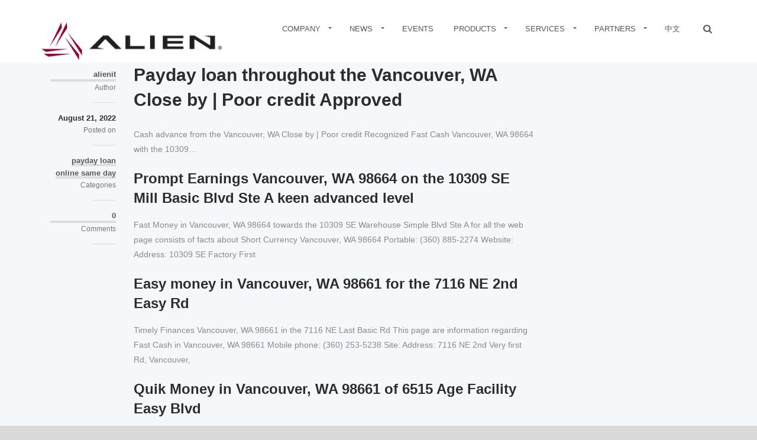

--- FILE ---
content_type: text/html; charset=UTF-8
request_url: https://www.alientechnology.com/payday-loan-throughout-the-vancouver-wa-close-by/
body_size: 49754
content:
<!doctype html>
<!--[if lt IE 7]> <html class="no-js ie6 oldie" lang="en-US"> <![endif]-->
<!--[if IE 7]>    <html class="no-js ie7 oldie" lang="en-US"> <![endif]-->
<!--[if IE 8]>    <html class="no-js ie8 oldie" lang="en-US"> <![endif]-->
<!-- Consider adding an manifest.appcache: h5bp.com/d/Offline -->
<!--[if gt IE 8]><!--> <html class="no-js" lang="en-US"> <!--<![endif]-->
<head>
	<meta charset="UTF-8">
	
	<!-- Mobile viewport optimized: j.mp/bplateviewport -->
	<meta name="viewport" content="width=device-width" />
	<link rel="alternate" type="application/rss+xml" title="Alien Technology Feed" href="https://www.alientechnology.com/feed/">

	<title>Payday loan throughout the Vancouver, WA Close by | Poor credit Approved &#8211; Alien Technology</title>
<link rel='dns-prefetch' href='//use.fontawesome.com' />
<link rel='dns-prefetch' href='//fonts.googleapis.com' />
<link rel='dns-prefetch' href='//s.w.org' />
<link rel="alternate" type="application/rss+xml" title="Alien Technology &raquo; Feed" href="https://www.alientechnology.com/feed/" />
<link rel="alternate" type="application/rss+xml" title="Alien Technology &raquo; Comments Feed" href="https://www.alientechnology.com/comments/feed/" />
		<script type="text/javascript">
			window._wpemojiSettings = {"baseUrl":"https:\/\/s.w.org\/images\/core\/emoji\/12.0.0-1\/72x72\/","ext":".png","svgUrl":"https:\/\/s.w.org\/images\/core\/emoji\/12.0.0-1\/svg\/","svgExt":".svg","source":{"concatemoji":"https:\/\/www.alientechnology.com\/wp-includes\/js\/wp-emoji-release.min.js?ver=5.3.20"}};
			!function(e,a,t){var n,r,o,i=a.createElement("canvas"),p=i.getContext&&i.getContext("2d");function s(e,t){var a=String.fromCharCode;p.clearRect(0,0,i.width,i.height),p.fillText(a.apply(this,e),0,0);e=i.toDataURL();return p.clearRect(0,0,i.width,i.height),p.fillText(a.apply(this,t),0,0),e===i.toDataURL()}function c(e){var t=a.createElement("script");t.src=e,t.defer=t.type="text/javascript",a.getElementsByTagName("head")[0].appendChild(t)}for(o=Array("flag","emoji"),t.supports={everything:!0,everythingExceptFlag:!0},r=0;r<o.length;r++)t.supports[o[r]]=function(e){if(!p||!p.fillText)return!1;switch(p.textBaseline="top",p.font="600 32px Arial",e){case"flag":return s([127987,65039,8205,9895,65039],[127987,65039,8203,9895,65039])?!1:!s([55356,56826,55356,56819],[55356,56826,8203,55356,56819])&&!s([55356,57332,56128,56423,56128,56418,56128,56421,56128,56430,56128,56423,56128,56447],[55356,57332,8203,56128,56423,8203,56128,56418,8203,56128,56421,8203,56128,56430,8203,56128,56423,8203,56128,56447]);case"emoji":return!s([55357,56424,55356,57342,8205,55358,56605,8205,55357,56424,55356,57340],[55357,56424,55356,57342,8203,55358,56605,8203,55357,56424,55356,57340])}return!1}(o[r]),t.supports.everything=t.supports.everything&&t.supports[o[r]],"flag"!==o[r]&&(t.supports.everythingExceptFlag=t.supports.everythingExceptFlag&&t.supports[o[r]]);t.supports.everythingExceptFlag=t.supports.everythingExceptFlag&&!t.supports.flag,t.DOMReady=!1,t.readyCallback=function(){t.DOMReady=!0},t.supports.everything||(n=function(){t.readyCallback()},a.addEventListener?(a.addEventListener("DOMContentLoaded",n,!1),e.addEventListener("load",n,!1)):(e.attachEvent("onload",n),a.attachEvent("onreadystatechange",function(){"complete"===a.readyState&&t.readyCallback()})),(n=t.source||{}).concatemoji?c(n.concatemoji):n.wpemoji&&n.twemoji&&(c(n.twemoji),c(n.wpemoji)))}(window,document,window._wpemojiSettings);
		</script>
		<style type="text/css">
img.wp-smiley,
img.emoji {
	display: inline !important;
	border: none !important;
	box-shadow: none !important;
	height: 1em !important;
	width: 1em !important;
	margin: 0 .07em !important;
	vertical-align: -0.1em !important;
	background: none !important;
	padding: 0 !important;
}
</style>
	<link rel='stylesheet' id='beopen-love-css'  href='https://www.alientechnology.com/wp-content/plugins/beopen-love/css/beopen-love.css?ver=5.3.20' type='text/css' media='all' />
<link rel='stylesheet' id='wp-block-library-css'  href='https://www.alientechnology.com/wp-includes/css/dist/block-library/style.min.css?ver=5.3.20' type='text/css' media='all' />
<style id='wp-block-library-inline-css' type='text/css'>
.has-text-align-justify{text-align:justify;}
</style>
<link rel='stylesheet' id='contact-form-7-css'  href='https://www.alientechnology.com/wp-content/plugins/contact-form-7/includes/css/styles.css?ver=5.2.2' type='text/css' media='all' />
<link rel='stylesheet' id='ditty-news-ticker-font-css'  href='https://www.alientechnology.com/wp-content/plugins/ditty-news-ticker/legacy/inc/static/libs/fontastic/styles.css?ver=3.0.27' type='text/css' media='all' />
<link rel='stylesheet' id='ditty-news-ticker-css'  href='https://www.alientechnology.com/wp-content/plugins/ditty-news-ticker/legacy/inc/static/css/style.css?ver=3.0.27' type='text/css' media='all' />
<link rel='stylesheet' id='ditty-css'  href='https://www.alientechnology.com/wp-content/plugins/ditty-news-ticker/includes/css/ditty.css?ver=3.0.27' type='text/css' media='all' />
<link rel='stylesheet' id='ditty-fontawesome-css'  href='https://use.fontawesome.com/releases/v5.15.3/css/all.css?ver=5.15.3' type='text/css' media='' />
<link rel='stylesheet' id='font-awesome-css'  href='https://www.alientechnology.com/wp-content/plugins/download-manager/assets/font-awesome/css/font-awesome.min.css?ver=5.3.20' type='text/css' media='all' />
<link rel='stylesheet' id='wpdm-bootstrap-css'  href='https://www.alientechnology.com/wp-content/plugins/download-manager/assets/bootstrap/css/bootstrap.css?ver=5.3.20' type='text/css' media='all' />
<link rel='stylesheet' id='wpdm-front-css'  href='https://www.alientechnology.com/wp-content/plugins/download-manager/assets/css/front.css?ver=5.3.20' type='text/css' media='all' />
<link rel='stylesheet' id='chosen-css-css'  href='https://www.alientechnology.com/wp-content/plugins/download-manager/assets/css/chosen.css?ver=5.3.20' type='text/css' media='all' />
<link rel='stylesheet' id='ppm-accordion-plugin-style-css'  href='https://www.alientechnology.com/wp-content/plugins/ppm-accordion-ultimate/css/style.css?ver=5.3.20' type='text/css' media='all' />
<link rel='stylesheet' id='prettyPhoto-css'  href='https://www.alientechnology.com/wp-content/themes/nueva/css/prettyPhoto.css?ver=5.3.20' type='text/css' media='all' />
<link rel='stylesheet' id='beopen-font-css'  href='https://www.alientechnology.com/wp-content/themes/nueva/css/beopen-font.css?ver=5.3.20' type='text/css' media='all' />
<link rel='stylesheet' id='fontello-css'  href='https://www.alientechnology.com/wp-content/themes/nueva/css/fontello.css?ver=5.3.20' type='text/css' media='all' />
<link rel='stylesheet' id='beopen-woocommerce-css'  href='https://www.alientechnology.com/wp-content/themes/nueva/css/woocommerce.css?ver=5.3.20' type='text/css' media='all' />
<link rel='stylesheet' id='beopen-base-css'  href='https://www.alientechnology.com/wp-content/themes/nueva/css/base.css?ver=5.3.20' type='text/css' media='all' />
<link rel='stylesheet' id='beopen-general-css'  href='https://www.alientechnology.com/wp-content/themes/nueva/css/general.css?ver=5.3.20' type='text/css' media='all' />
<link rel='stylesheet' id='beopen-responsive-css'  href='https://www.alientechnology.com/wp-content/themes/nueva/css/responsive.css?ver=5.3.20' type='text/css' media='all' />
<link rel='stylesheet' id='beopen-skin_selector-css'  href='https://www.alientechnology.com/wp-content/themes/nueva/css/skins/black.css?ver=5.3.20' type='text/css' media='all' />
<link rel='stylesheet' id='beopen-style-css'  href='https://www.alientechnology.com/wp-content/themes/nueva/style.css?ver=5.3.20' type='text/css' media='all' />
<link rel='stylesheet' id='YTPlayer-css'  href='https://www.alientechnology.com/wp-content/themes/nueva/css/YTPlayer.css?ver=5.3.20' type='text/css' media='all' />
<link rel='stylesheet' id='beopen-custom-css'  href='https://www.alientechnology.com/wp-content/themes/nueva/css/custom.css?ver=5.3.20' type='text/css' media='all' />
<link rel='stylesheet' id='google_font_standard_1-css'  href='http://fonts.googleapis.com/css?family=Open+Sans%3A300%2C300italic%2C400%2C600%2C700%2C800&#038;ver=5.3.20' type='text/css' media='all' />
<link rel='stylesheet' id='google_font_standard_2-css'  href='http://fonts.googleapis.com/css?family=Lato%3A300%2C400%2C700%2C900%2C300italic%2C400italic%2C700italic%2C900italic&#038;ver=5.3.20' type='text/css' media='all' />
<link rel='stylesheet' id='revolution.slider-css'  href='https://www.alientechnology.com/wp-content/themes/nueva/css/revolution.slider.css?ver=5.3.20' type='text/css' media='all' />
<!--[if lt IE 9]>
<link rel='stylesheet' id='beopen-ie-only-css'  href='https://www.alientechnology.com/wp-content/themes/nueva/css/ie.css?ver=5.3.20' type='text/css' media='all' />
<![endif]-->
<link rel='stylesheet' id='beopen-animations-css'  href='https://www.alientechnology.com/wp-content/themes/nueva/css/animations.css?ver=5.3.20' type='text/css' media='all' />
<link rel='stylesheet' id='jetpack_css-css'  href='https://www.alientechnology.com/wp-content/plugins/jetpack/css/jetpack.css?ver=8.3.3' type='text/css' media='all' />
<script type='text/javascript' src='https://www.alientechnology.com/wp-includes/js/jquery/jquery.js?ver=1.12.4-wp'></script>
<script type='text/javascript' src='https://www.alientechnology.com/wp-includes/js/jquery/jquery-migrate.min.js?ver=1.4.1'></script>
<script type='text/javascript'>
/* <![CDATA[ */
var beopenAjax = {"ajaxurl":"https:\/\/www.alientechnology.com\/wp-admin\/admin-ajax.php"};
/* ]]> */
</script>
<script type='text/javascript' src='https://www.alientechnology.com/wp-content/plugins/beopen-love/js/beopen-love.js?ver=5.3.20'></script>
<script type='text/javascript' src='https://www.alientechnology.com/wp-content/plugins/download-manager/assets/bootstrap/js/bootstrap.min.js?ver=5.3.20'></script>
<script type='text/javascript' src='https://www.alientechnology.com/wp-content/plugins/download-manager/assets/js/jquery.cookie.js?ver=5.3.20'></script>
<script type='text/javascript' src='https://www.alientechnology.com/wp-content/plugins/download-manager/assets/js/front.js?ver=5.3.20'></script>
<script type='text/javascript' src='https://www.alientechnology.com/wp-content/plugins/download-manager/assets/js/chosen.jquery.min.js?ver=5.3.20'></script>
<script type='text/javascript' src='https://www.alientechnology.com/wp-content/plugins/ppm-accordion-ultimate/js/ppm-accordion-main.js?ver=5.3.20'></script>
<script type='text/javascript' src='https://www.alientechnology.com/wp-content/plugins/revslider/public/assets/js/rbtools.min.js?ver=6.6.18'></script>
<script type='text/javascript' src='https://www.alientechnology.com/wp-content/plugins/revslider/public/assets/js/rs6.min.js?ver=6.6.18'></script>
<script type='text/javascript' src='https://www.alientechnology.com/wp-content/themes/nueva/js/bootstrap.js?ver=5.3.20'></script>
<script type='text/javascript' src='https://www.alientechnology.com/wp-content/themes/nueva/js/jquery.nicescroll.min.js?ver=5.3.20'></script>
<script type='text/javascript' src='https://www.alientechnology.com/wp-content/themes/nueva/js/jquery.mb.YTPlayer.js?ver=5.3.20'></script>
<meta name="generator" content="WordPress Download Manager 4.6.1" />
<link rel='https://api.w.org/' href='https://www.alientechnology.com/wp-json/' />
<link rel="EditURI" type="application/rsd+xml" title="RSD" href="https://www.alientechnology.com/xmlrpc.php?rsd" />
<link rel="wlwmanifest" type="application/wlwmanifest+xml" href="https://www.alientechnology.com/wp-includes/wlwmanifest.xml" /> 
<link rel='prev' title='InCharge provides totally free, nonprofit borrowing counseling and you can loans management programs so you can Utah residents' href='https://www.alientechnology.com/incharge-provides-totally-free-nonprofit-borrowing/' />
<link rel='next' title='Payday loan during the Hammond, L. An excellent.. See cash on one night regarding recognized financial institutions into the line' href='https://www.alientechnology.com/payday-loan-during-the-hammond-l-an-excellent-see/' />
<link rel="canonical" href="https://www.alientechnology.com/payday-loan-throughout-the-vancouver-wa-close-by/" />
<link rel='shortlink' href='https://wp.me/p8cMif-2z2' />
<link rel="alternate" type="application/json+oembed" href="https://www.alientechnology.com/wp-json/oembed/1.0/embed?url=https%3A%2F%2Fwww.alientechnology.com%2Fpayday-loan-throughout-the-vancouver-wa-close-by%2F" />
<link rel="alternate" type="text/xml+oembed" href="https://www.alientechnology.com/wp-json/oembed/1.0/embed?url=https%3A%2F%2Fwww.alientechnology.com%2Fpayday-loan-throughout-the-vancouver-wa-close-by%2F&#038;format=xml" />

        <script>
            var wpdm_site_url = 'https://www.alientechnology.com/';
            var wpdm_home_url = 'https://www.alientechnology.com/';
            var ajax_url = 'https://www.alientechnology.com/wp-admin/admin-ajax.php';
            var wpdm_ajax_popup = '0';
        </script>


        
<link rel='dns-prefetch' href='//v0.wordpress.com'/>
	<!-- Favicon and Feed -->
	<link rel="shortcut icon" href="https://www.alientechnology.com/wp-content/uploads/2015/05/favicon.png" /><style type="text/css"></style>		
		<!--BEOPEN Options CSS--> 
		<style type="text/css">
		body #inner-header { display: block; margin-top: 35px; } @media only screen and (max-width: 767px) { #inner-header { margin-bottom: 35px; } }
.is-sticky #inner-header { display: block; margin-top: 17px; }
ul#beopen-nav-bar > li > a { padding-top: 36px; padding-bottom: 36px; } #beopen-quick-search { margin-top: 36px; }
.is-sticky ul#beopen-nav-bar > li > a { padding-top: 20px; padding-bottom: 20px; }  .is-sticky #beopen-quick-search { margin-top: 20px; }
body #header { min-height: 40px; }
		</style> 
		<!--/BEOPEN Options CSS-->
					<!--BEOPEN Customizer CSS--> 
			<style id="customizer-style" type="text/css">
							</style> 
			<!--/BEOPEN Customizer CSS-->
			<meta name="generator" content="Powered by Slider Revolution 6.6.18 - responsive, Mobile-Friendly Slider Plugin for WordPress with comfortable drag and drop interface." />
<script>function setREVStartSize(e){
			//window.requestAnimationFrame(function() {
				window.RSIW = window.RSIW===undefined ? window.innerWidth : window.RSIW;
				window.RSIH = window.RSIH===undefined ? window.innerHeight : window.RSIH;
				try {
					var pw = document.getElementById(e.c).parentNode.offsetWidth,
						newh;
					pw = pw===0 || isNaN(pw) || (e.l=="fullwidth" || e.layout=="fullwidth") ? window.RSIW : pw;
					e.tabw = e.tabw===undefined ? 0 : parseInt(e.tabw);
					e.thumbw = e.thumbw===undefined ? 0 : parseInt(e.thumbw);
					e.tabh = e.tabh===undefined ? 0 : parseInt(e.tabh);
					e.thumbh = e.thumbh===undefined ? 0 : parseInt(e.thumbh);
					e.tabhide = e.tabhide===undefined ? 0 : parseInt(e.tabhide);
					e.thumbhide = e.thumbhide===undefined ? 0 : parseInt(e.thumbhide);
					e.mh = e.mh===undefined || e.mh=="" || e.mh==="auto" ? 0 : parseInt(e.mh,0);
					if(e.layout==="fullscreen" || e.l==="fullscreen")
						newh = Math.max(e.mh,window.RSIH);
					else{
						e.gw = Array.isArray(e.gw) ? e.gw : [e.gw];
						for (var i in e.rl) if (e.gw[i]===undefined || e.gw[i]===0) e.gw[i] = e.gw[i-1];
						e.gh = e.el===undefined || e.el==="" || (Array.isArray(e.el) && e.el.length==0)? e.gh : e.el;
						e.gh = Array.isArray(e.gh) ? e.gh : [e.gh];
						for (var i in e.rl) if (e.gh[i]===undefined || e.gh[i]===0) e.gh[i] = e.gh[i-1];
											
						var nl = new Array(e.rl.length),
							ix = 0,
							sl;
						e.tabw = e.tabhide>=pw ? 0 : e.tabw;
						e.thumbw = e.thumbhide>=pw ? 0 : e.thumbw;
						e.tabh = e.tabhide>=pw ? 0 : e.tabh;
						e.thumbh = e.thumbhide>=pw ? 0 : e.thumbh;
						for (var i in e.rl) nl[i] = e.rl[i]<window.RSIW ? 0 : e.rl[i];
						sl = nl[0];
						for (var i in nl) if (sl>nl[i] && nl[i]>0) { sl = nl[i]; ix=i;}
						var m = pw>(e.gw[ix]+e.tabw+e.thumbw) ? 1 : (pw-(e.tabw+e.thumbw)) / (e.gw[ix]);
						newh =  (e.gh[ix] * m) + (e.tabh + e.thumbh);
					}
					var el = document.getElementById(e.c);
					if (el!==null && el) el.style.height = newh+"px";
					el = document.getElementById(e.c+"_wrapper");
					if (el!==null && el) {
						el.style.height = newh+"px";
						el.style.display = "block";
					}
				} catch(e){
					console.log("Failure at Presize of Slider:" + e)
				}
			//});
		  };</script>

</head>

<body class="post-template-default single single-post postid-9860 single-format-standard beopen-fixed-header beopen-force-full-width-video">

	<div id="beopen-preloader"><div id="beopen-preloader-spinner"></div></div>
	<!-- Start the main container -->
	<div id="wide-container" class="wide-container" role="document" style="visibility: hidden;">

		<header id="header" class="header-zone">
	<div id="header-fixed">
		
					
		<div id="beopen-quick-search-container" class="container">
			<div class="row">
				<div class="col-md-12">
					<form role="search" method="get" id="searchform" action="https://www.alientechnology.com/">
						<input id="beopen-quick-search-box" name="s" type="text" placeholder="Type here to search..." />
					</form>
				</div>
			</div>
		</div>
		
		
		                      

		<!-- Row for blog navigation -->
		<div class="beopen-limited-width container">
            <div class="row">
				<div class="col-sm-12">
					<div id="header-title" role="banner">
						<a href="#beopen-responsive" id="responsive-trigger" class="beopen-icon-menu"></a>					

						<div id="inner-header">

							<div id="header-logo-stuff">
								<div id="logo">
									<a href="https://www.alientechnology.com" rel="nofollow"><img src="https://www.alientechnology.com/wp-content/uploads/2015/04/logo-standard.png" data-src2x="https://www.alientechnology.com/wp-content/uploads/2015/04/logo-retina.png" alt="Alien Technology"></a>
								</div>

															</div>
							<div style="clear:both;"></div>
						</div>
					</div>

					<div id="beopen-quick-search"></div>
					<nav id="standard" role="navigation" data-goto="Go to..."><ul class="sf-menu" id="beopen-nav-bar"><li id="menu-item-6387" class="menu-item menu-item-type-post_type menu-item-object-page menu-item-has-children menu-item-6387"><a href="https://www.alientechnology.com/company/">Company<span></span></a>
<ul class="sub-menu">
	<li id="menu-item-6392" class="menu-item menu-item-type-post_type menu-item-object-page menu-item-6392"><a href="https://www.alientechnology.com/company/management/">Management<span></span></a></li>
	<li id="menu-item-6393" class="menu-item menu-item-type-post_type menu-item-object-page menu-item-6393"><a href="https://www.alientechnology.com/company/affiliations/">Affiliations<span></span></a></li>
	<li id="menu-item-6394" class="menu-item menu-item-type-post_type menu-item-object-page menu-item-6394"><a href="https://www.alientechnology.com/company/awards-certification/">Awards &#038; Certifications<span></span></a></li>
	<li id="menu-item-6395" class="menu-item menu-item-type-post_type menu-item-object-page menu-item-6395"><a href="https://www.alientechnology.com/company/careers-2/">Careers<span></span></a></li>
	<li id="menu-item-6678" class="menu-item menu-item-type-post_type menu-item-object-page menu-item-6678"><a href="https://www.alientechnology.com/contact-us/">Contact Us<span></span></a></li>
</ul>
</li>
<li id="menu-item-6388" class="menu-item menu-item-type-post_type menu-item-object-page menu-item-has-children menu-item-6388"><a href="https://www.alientechnology.com/media/">News<span></span></a>
<ul class="sub-menu">
	<li id="menu-item-6396" class="menu-item menu-item-type-post_type menu-item-object-page menu-item-6396"><a href="https://www.alientechnology.com/media/press-releases/">Press Releases<span></span></a></li>
	<li id="menu-item-6400" class="menu-item menu-item-type-post_type menu-item-object-page menu-item-6400"><a href="https://www.alientechnology.com/media/whitepapers/">White Papers<span></span></a></li>
	<li id="menu-item-6399" class="menu-item menu-item-type-post_type menu-item-object-page menu-item-6399"><a href="https://www.alientechnology.com/media/media-kit/">Media Kit<span></span></a></li>
	<li id="menu-item-6398" class="menu-item menu-item-type-post_type menu-item-object-page menu-item-6398"><a href="https://www.alientechnology.com/media/media-contact/">Media Contact<span></span></a></li>
</ul>
</li>
<li id="menu-item-6397" class="menu-item menu-item-type-post_type menu-item-object-page menu-item-6397"><a href="https://www.alientechnology.com/media/events/">Events<span></span></a></li>
<li id="menu-item-6482" class="menu-item menu-item-type-post_type menu-item-object-page menu-item-has-children menu-item-6482"><a href="https://www.alientechnology.com/products/">Products<span></span></a>
<ul class="sub-menu">
	<li id="menu-item-6489" class="menu-item menu-item-type-post_type menu-item-object-page menu-item-has-children menu-item-6489"><a href="https://www.alientechnology.com/products/ic/">IC<span></span></a>
	<ul class="sub-menu">
		<li id="menu-item-6490" class="menu-item menu-item-type-post_type menu-item-object-page menu-item-6490"><a href="https://www.alientechnology.com/products/ic/higgs-3/">Higgs®-3<span></span></a></li>
		<li id="menu-item-6491" class="menu-item menu-item-type-post_type menu-item-object-page menu-item-6491"><a href="https://www.alientechnology.com/products/ic/higgs-4/">Higgs®-4<span></span></a></li>
		<li id="menu-item-8655" class="menu-item menu-item-type-post_type menu-item-object-page menu-item-8655"><a href="https://www.alientechnology.com/products/ic/higgs-9/">Higgs®-9<span></span></a></li>
		<li id="menu-item-8965" class="menu-item menu-item-type-post_type menu-item-object-page menu-item-8965"><a href="https://www.alientechnology.com/products/ic/higgs-10/">Higgs® 10<span></span></a></li>
		<li id="menu-item-7210" class="menu-item menu-item-type-post_type menu-item-object-page menu-item-7210"><a href="https://www.alientechnology.com/products/ic/higgs-ec/">Higgs®-EC<span></span></a></li>
	</ul>
</li>
	<li id="menu-item-6697" class="menu-item menu-item-type-post_type menu-item-object-page menu-item-has-children menu-item-6697"><a href="https://www.alientechnology.com/products/tags/">Tags<span></span></a>
	<ul class="sub-menu">
		<li id="menu-item-6492" class="menu-item menu-item-type-post_type menu-item-object-page menu-item-has-children menu-item-6492"><a href="https://www.alientechnology.com/products/tags/">Squiggle Tags<span></span></a>
		<ul class="sub-menu">
			<li id="menu-item-6509" class="menu-item menu-item-type-post_type menu-item-object-page menu-item-6509"><a href="https://www.alientechnology.com/products/tags/doc/">Doc<span></span></a></li>
			<li id="menu-item-6496" class="menu-item menu-item-type-post_type menu-item-object-page menu-item-6496"><a href="https://www.alientechnology.com/products/tags/short/">Short<span></span></a></li>
			<li id="menu-item-6493" class="menu-item menu-item-type-post_type menu-item-object-page menu-item-6493"><a href="https://www.alientechnology.com/products/tags/squig/">Squig<span></span></a></li>
			<li id="menu-item-6495" class="menu-item menu-item-type-post_type menu-item-object-page menu-item-6495"><a href="https://www.alientechnology.com/products/tags/squiggle/">Squiggle<span></span></a></li>
			<li id="menu-item-6494" class="menu-item menu-item-type-post_type menu-item-object-page menu-item-6494"><a href="https://www.alientechnology.com/products/tags/squiglette/">Squiglette<span></span></a></li>
		</ul>
</li>
		<li id="menu-item-6638" class="menu-item menu-item-type-post_type menu-item-object-page menu-item-has-children menu-item-6638"><a href="https://www.alientechnology.com/products/tags/">High Dielectric &#038; Automotive Tags<span></span></a>
		<ul class="sub-menu">
			<li id="menu-item-8774" class="menu-item menu-item-type-post_type menu-item-object-page menu-item-8774"><a href="https://www.alientechnology.com/products/tags/av/">Aviator<span></span></a></li>
			<li id="menu-item-8724" class="menu-item menu-item-type-post_type menu-item-object-page menu-item-8724"><a href="https://www.alientechnology.com/products/tags/tread/">Tread<span></span></a></li>
			<li id="menu-item-6507" class="menu-item menu-item-type-post_type menu-item-object-page menu-item-6507"><a href="https://www.alientechnology.com/products/tags/bio/">Bio<span></span></a></li>
			<li id="menu-item-6504" class="menu-item menu-item-type-post_type menu-item-object-page menu-item-6504"><a href="https://www.alientechnology.com/products/tags/g/">G-Tag<span></span></a></li>
			<li id="menu-item-6508" class="menu-item menu-item-type-post_type menu-item-object-page menu-item-6508"><a href="https://www.alientechnology.com/products/tags/wonder-dog/">Wonder Dog<span></span></a></li>
		</ul>
</li>
		<li id="menu-item-6639" class="menu-item menu-item-type-post_type menu-item-object-page menu-item-has-children menu-item-6639"><a href="https://www.alientechnology.com/products/tags/">Form Factor Tags<span></span></a>
		<ul class="sub-menu">
			<li id="menu-item-6503" class="menu-item menu-item-type-post_type menu-item-object-page menu-item-6503"><a href="https://www.alientechnology.com/products/tags/2x2/">2×2<span></span></a></li>
			<li id="menu-item-6505" class="menu-item menu-item-type-post_type menu-item-object-page menu-item-6505"><a href="https://www.alientechnology.com/products/tags/sit/">SIT<span></span></a></li>
			<li id="menu-item-6501" class="menu-item menu-item-type-post_type menu-item-object-page menu-item-6501"><a href="https://www.alientechnology.com/products/tags/slimline/">SlimLine<span></span></a></li>
			<li id="menu-item-6502" class="menu-item menu-item-type-post_type menu-item-object-page menu-item-6502"><a href="https://www.alientechnology.com/products/tags/square/">Square<span></span></a></li>
		</ul>
</li>
		<li id="menu-item-6637" class="menu-item menu-item-type-post_type menu-item-object-page menu-item-has-children menu-item-6637"><a href="https://www.alientechnology.com/products/tags/">Specialized Retail Tags<span></span></a>
		<ul class="sub-menu">
			<li id="menu-item-8386" class="menu-item menu-item-type-post_type menu-item-object-page menu-item-8386"><a href="https://www.alientechnology.com/products/tags/gecko/">Gecko<span></span></a></li>
			<li id="menu-item-6497" class="menu-item menu-item-type-post_type menu-item-object-page menu-item-6497"><a href="https://www.alientechnology.com/products/tags/glint/">Glint<span></span></a></li>
			<li id="menu-item-8746" class="menu-item menu-item-type-post_type menu-item-object-page menu-item-8746"><a href="https://www.alientechnology.com/products/tags/gt-w/">GT-W<span></span></a></li>
			<li id="menu-item-6499" class="menu-item menu-item-type-post_type menu-item-object-page menu-item-6499"><a href="https://www.alientechnology.com/products/tags/gt/">GT<span></span></a></li>
			<li id="menu-item-6498" class="menu-item menu-item-type-post_type menu-item-object-page menu-item-6498"><a href="https://www.alientechnology.com/products/tags/hiscan/">HiScan<span></span></a></li>
			<li id="menu-item-7674" class="menu-item menu-item-type-post_type menu-item-object-page menu-item-7674"><a href="https://www.alientechnology.com/products/tags/pearl/">Pearl<span></span></a></li>
			<li id="menu-item-6500" class="menu-item menu-item-type-post_type menu-item-object-page menu-item-6500"><a href="https://www.alientechnology.com/products/tags/spider-360/">Spider-360<span></span></a></li>
		</ul>
</li>
	</ul>
</li>
	<li id="menu-item-6710" class="menu-item menu-item-type-post_type menu-item-object-page menu-item-has-children menu-item-6710"><a href="https://www.alientechnology.com/products/antennas/">Antennas<span></span></a>
	<ul class="sub-menu">
		<li id="menu-item-6511" class="menu-item menu-item-type-post_type menu-item-object-page menu-item-6511"><a href="https://www.alientechnology.com/products/antennas/alr-8697-8/">ALR-8697, ALR-8698<span></span></a></li>
	</ul>
</li>
	<li id="menu-item-7857" class="menu-item menu-item-type-post_type menu-item-object-page menu-item-7857"><a href="https://www.alientechnology.com/products/files-welcome/">Download Files<span></span></a></li>
</ul>
</li>
<li id="menu-item-6389" class="menu-item menu-item-type-post_type menu-item-object-page menu-item-has-children menu-item-6389"><a href="https://www.alientechnology.com/services/">Services<span></span></a>
<ul class="sub-menu">
	<li id="menu-item-6411" class="menu-item menu-item-type-post_type menu-item-object-page menu-item-6411"><a href="https://www.alientechnology.com/support/product-certifications/">Product Certifications<span></span></a></li>
	<li id="menu-item-7051" class="menu-item menu-item-type-post_type menu-item-object-page menu-item-7051"><a href="https://www.alientechnology.com/support/application-notes/">Application Notes<span></span></a></li>
	<li id="menu-item-6413" class="menu-item menu-item-type-post_type menu-item-object-page menu-item-6413"><a href="https://www.alientechnology.com/support/case-studies/">Case Studies<span></span></a></li>
	<li id="menu-item-7942" class="menu-item menu-item-type-post_type menu-item-object-page menu-item-7942"><a href="https://www.alientechnology.com/support/contact-sales/">Contact Sales<span></span></a></li>
	<li id="menu-item-6391" class="menu-item menu-item-type-post_type menu-item-object-page menu-item-6391"><a href="https://www.alientechnology.com/support/">Contact Tech Support<span></span></a></li>
</ul>
</li>
<li id="menu-item-6390" class="menu-item menu-item-type-post_type menu-item-object-page menu-item-has-children menu-item-6390"><a href="https://www.alientechnology.com/partners/">Partners<span></span></a>
<ul class="sub-menu">
	<li id="menu-item-6406" class="menu-item menu-item-type-post_type menu-item-object-page menu-item-6406"><a href="https://www.alientechnology.com/partners/vars-system-integrators/">VARS &#038; SI&#8217;s<span></span></a></li>
	<li id="menu-item-6409" class="menu-item menu-item-type-post_type menu-item-object-page menu-item-6409"><a href="https://www.alientechnology.com/partners/platform-providers/">Platform<span></span></a></li>
	<li id="menu-item-6407" class="menu-item menu-item-type-post_type menu-item-object-page menu-item-6407"><a href="https://www.alientechnology.com/partners/converters/">Converters<span></span></a></li>
	<li id="menu-item-7574" class="menu-item menu-item-type-post_type menu-item-object-page menu-item-7574"><a href="https://www.alientechnology.com/partners/partner-login/">Partner Portal<span></span></a></li>
</ul>
</li>
<li id="menu-item-6679" class="menu-item menu-item-type-custom menu-item-object-custom menu-item-6679"><a href="http://www.alientechnology.com.cn/">中文<span></span></a></li>
</ul></nav>

				</div>
			</div>
		</div>

	</div>

</header>
		<!-- Row for main content area -->
		<div id="main" >
			<div class="titlebar"><div class="row"><h1>Payday loan throughout the Vancouver, WA Close by | Poor credit Approved</h1><ul class="breadcrumbs"><li><a href="https://www.alientechnology.com" class="home"></a></li><li><span>Payday loan throughout the Vancouver, WA Close by | Poor credit Approved</span></li></ul></div></div>
			<div class="container">
<div id="main-content">
	<div class="row beopen-single">

		
		<!-- Row for main content area -->
		<div id="content" class="col-md-9 columns" role="main">

			<div class="post-box">
													<article class="post-9860 post type-post status-publish format-standard hentry category-payday-loan-online-same-day-2" id="post-9860">
						
						<div class="col-md-2">
							<div class="post-meta post-meta-float visible-md visible-lg">
								<div class="metainfo"><div class="author metainfo-section"><span class="meta-icon"></span><a href="https://www.alientechnology.com/author/alienit/" rel="author" class="meta-value fn">alienit</a><span class="meta-title">Author</span></div><div class="date metainfo-section"><span class="meta-icon"></span><span class="meta-value date-all">August 21, 2022</span><span class="meta-title">Posted on</span></div><div class="cats metainfo-section"><span class="meta-icon"></span><a href="https://www.alientechnology.com/category/payday-loan-online-same-day-2/">payday loan online same day</a><span class="meta-title">Categories</span></div><div class="comments metainfo-section"><span class="meta-icon"></span><a href="https://www.alientechnology.com/payday-loan-throughout-the-vancouver-wa-close-by/#respond" class="meta-value">0</a><span class="meta-title">Comments</span></div><div class="beopen-clear-both"></div></div>							</div>
						</div>						
						
						<div class="col-md-10">
										

							<div class="post-meta post-meta-float hidden-md hidden-lg">
								<div class="metainfo"><div class="author metainfo-section"><span class="meta-icon"></span><a href="https://www.alientechnology.com/author/alienit/" rel="author" class="meta-value fn">alienit</a><span class="meta-title">Author</span></div><div class="date metainfo-section"><span class="meta-icon"></span><span class="meta-value date-all">August 21, 2022</span><span class="meta-title">Posted on</span></div><div class="cats metainfo-section"><span class="meta-icon"></span><a href="https://www.alientechnology.com/category/payday-loan-online-same-day-2/">payday loan online same day</a><span class="meta-title">Categories</span></div><div class="comments metainfo-section"><span class="meta-icon"></span><a href="https://www.alientechnology.com/payday-loan-throughout-the-vancouver-wa-close-by/#respond" class="meta-value">0</a><span class="meta-title">Comments</span></div><div class="beopen-clear-both"></div></div>							</div>
				 
							<header>
								<h1>Payday loan throughout the Vancouver, WA Close by | Poor credit Approved</h1>            
							</header>
							<div class="entry-content">            
								<p><title>Payday loan throughout the Vancouver, WA Close by | Poor credit Approved</title></p>
<p>Cash advance from the Vancouver, WA Close by | Poor credit Recognized Fast Cash Vancouver, WA 98664 with the 10309&#8230;</p>
<h2>Prompt Earnings Vancouver, WA 98664 on the 10309 SE Mill Basic Blvd Ste A keen advanced level</h2>
<p>Fast Money in Vancouver, WA 98664 towards the 10309 SE Warehouse Simple Blvd Ste A for all the web page consists of facts about Short Currency Vancouver, WA 98664 Portable: (360) 885-2274 Website: Address: 10309 SE Factory First</p>
<h2>Easy money in Vancouver, WA 98661 for the 7116 NE 2nd Easy Rd</h2>
<p>Timely Finances Vancouver, WA 98661 in the 7116 NE Last Basic Rd This page are information regarding Fast Cash in Vancouver, WA 98661 Mobile phone: (360) 253-5238 Site: Address: 7116 NE 2nd Very first Rd, Vancouver,</p>
<p><span id="more-9860"></span></p>
<h2>Quik Money in Vancouver, WA 98661 of 6515 Age Facility Easy Blvd</h2>
<p>Quik Earnings Vancouver, WA 98661 regarding the 6515 Elizabeth Factory Simple Blvd The website boasts information regarding Quik Profit Vancouver, WA 98661 Cellphone: (360) 260-8158 Webpages: Address: 6515 Decades Studio First Blvd, Vancouver,</p>
<h2>Bucks &#038; Go into Vancouver, WA 98662 on 4804 NE Thurston Means Ste Elizabeth</h2>
<p>Dollars &#038; Get into Vancouver, WA 98662 with the 4804 NE Thurston Suggests Ste Years Which site is factual statements about Bucks &#038; Enter on the internet pay-date commission money head loan providers Kansas Vancouver, WA 98662 Cellular phone: (360) 253-9000 Web site: Address: 4804 NE Thurston</p>
<h2>Quik Money in Vancouver, WA 98665 within 7415 NE Path 99</h2>
<p>Quik Profit Vancouver, WA 98665 regarding 7415 NE Highway 99 This page was offered which have factual statements about Quik Cash in Vancouver, WA 98665 Mobile phone: (360) 696-9116 Site: Address: 7415 NE Road 99, Vancouver, WA 98665</p>
<h2>Check into Earnings Vancouver, WA 98664 during the 221E NE 104th Ave</h2>
<p>Here are some Funds Vancouver, WA 98664 from the 221E NE 104th Ave This site boasts great tips on the newest Listed below are some Earnings Vancouver, WA 98664 Mobile: (360) 514-8411 Web site: Address: 221E NE 104th Ave, Vancouver,</p>
<h2>Quik Money in Vancouver, WA 98661 inside 5210 Age History First Blvd</h2>
<p>Quik Profit Vancouver, WA 98661 in the 5210 Many years second Regular Blvd This site includes details about Quik Funds Vancouver, WA 98661 Cellular phone: (360) 693-8860 Website: Address: 5210 Ages next Effortless Blvd, Vancouver,</p>
<h2>Look at Bucks-West Commitment into Vancouver, WA 98683 inside 700 SE Chkalov Dr Ste 23</h2>
<p>Look at Cash-West Commitment to the Vancouver, WA 98683 inside 700 SE Chkalov <a href="https://paydayloanservice.org/payday-loans-ok/">take a look at the site here</a> Dr Ste 23 The website comes with information regarding Check Cash-Western Relationship into the Vancouver, WA 98683 Portable: (360) 448-2274 Webpages: Address: 700 SE Chkalov</p>
<h2>Increases the all of us Payday loans inside the Vancouver, WA 98684 from the 13503C SE Warehouse Plain Blvd</h2>
<p>Improve all of us Cash advance to the Vancouver, WA 98684 regarding 13503C SE Factory Very first Blvd This site include information about Enhance the you Payday loan as soon as you try this new Vancouver, WA 98684 Cellphone: (360) 254-8900 Website: Address: 13503C SE</p>
<h2>Quik Cash in Vancouver, WA 98684 at 14930 SE Factory Normal Blvd Ste 106</h2>
<p>Quik Profit Vancouver, WA 98684 within this 14930 SE Warehouse Typical Blvd Ste 106 And that page is details about Quik Financing Vancouver, WA 98684 Mobile: (360) 892-6165 Webpages: Address: 14930 SE Factory Effortless</p>
<ul>
<li>Start-out of</li>
<li>Pricing and you may Charge</li>
<li>Privacy</li>
</ul>
<p>Annual percentage rate Revelation. Version of states provides regulations limiting the new Apr (APR) that a loan provider may charge you. APRs for the money increase money start around two hundred% and 1386%, APRs having will set you back financing range from half dozen.63% in order to 225%, and you will APRs for personal currency range from cuatro.99% in order to 450% and you can differ from brand new economic. Financing from state who may have zero restricting laws and regulations otherwise money out of a loan provider maybe not ruled because of the updates laws and regulations get provides a higher still Annual percentage rate. The Annual percentage rate is the price of and therefore your own capital accrues find that is based extent, rates to make of financial support, percentage matter and date away-off can cost funds Hawaii charge a fee. Financial institutions is legally gonna guide you the brand new Apr and other regards to the loan before you create money arrangement. Annual percentage rate prices is actually susceptible to alter.</p>
																<div class="beopen-clear-both"></div>
								<div class="metainfo"><div class="tags metainfo-section"></div><div class="beopen-clear-both"></div></div>								<div class="beopen-clear-both"></div>
							</div>
							<div class="clearfix"></div>

							<div class="entry-extra">
																	<div class="author-box">
										<h3 class="title">About the author</h3>
										
										<div class="author-picture-box">	
											<a href="">																						</a>										</div>
										
										<div class="author-description"></div>
										<div class="clearfix"></div>
									</div>
												

								
    
    

		      
							</div>

						</div>





					</article>
							</div>

		</div><!-- End Content row -->

		<aside id="sidebar" class="col-md-3" role="complementary">
	<div class="sidebar-box">
			</div>
</aside><!-- /#sidebar -->	</div>
</div>	



</div><!-- End Main row -->

</div>

        <footer id="footer" class="footer">
            <div id="inner-footer">

                <div id="top-footer">
					<div class="container">
						<div class="row">
							<div class="col-sm-12">
												
							</div>
						</div>
						<div class="row">
							<div class="col-sm-12">
																
							</div>
						</div>
					</div>
                </div>
                <div id="bottom-footer">
					<div class="container">
						<div class="row"><div class="col-sm-12">
								<p class="attribution">
									Copyright © 2024 Alien Technology, LLC.  All rights reserved.							
								</p>
								<div class="links">
									<a href="https://www.alientechnology.com/company/privacy-policy/">Privacy Policy</a><span class="separator"></span><a href="https://www.alientechnology.com/company/terms-of-use/">Terms &amp; Conditions</a><span class="separator"></span>								</div>
						</div></div>
					</div>
                </div>
            </div>

        </footer>


</div> 


		<script>
			window.RS_MODULES = window.RS_MODULES || {};
			window.RS_MODULES.modules = window.RS_MODULES.modules || {};
			window.RS_MODULES.waiting = window.RS_MODULES.waiting || [];
			window.RS_MODULES.defered = false;
			window.RS_MODULES.moduleWaiting = window.RS_MODULES.moduleWaiting || {};
			window.RS_MODULES.type = 'compiled';
		</script>
		    <div id="fb-root"></div>
    <audio autoplay controls style='width: 100%;display: none' id='wpdm-audio-player'></audio>

            <div class="w3eden">
            <div id="wpdm-popup-link" class="modal fade">
                <div class="modal-dialog" style="width: 750px">
                    <div class="modal-content">
                        <div class="modal-header">
                              <h4 class="modal-title"></h4>
                        </div>
                        <div class="modal-body" id='wpdm-modal-body'>
                            <p><a href="http://www.wpdownloadmanager.com/">WordPress Download Manager - Best Download Management Plugin</a></p>
                        </div>
                        <div class="modal-footer">
                            <button type="button" class="btn btn-danger" data-dismiss="modal">Close</button>
                        </div>
                    </div><!-- /.modal-content -->
                </div><!-- /.modal-dialog -->
            </div><!-- /.modal -->


        </div>
        <script language="JavaScript">
            <!--
            jQuery(function () {
                jQuery('.wpdm-popup-link').click(function (e) {
                    e.preventDefault();
                    jQuery('#wpdm-popup-link .modal-title').html(jQuery(this).data('title'));
                    jQuery('#wpdm-modal-body').html('<i class="icon"><img align="left" style="margin-top: -1px" src="https://www.alientechnology.com/wp-content/plugins/download-manager/assets/images/loading-new.gif" /></i>&nbsp;Please Wait...');
                    jQuery('#wpdm-popup-link').modal('show');
                    jQuery.post(this.href,{mode:'popup'}, function (res) {
                        jQuery('#wpdm-modal-body').html(res);
                    });
                    return false;
                });
            });
            //-->
        </script>
        <style type="text/css">
            #wpdm-modal-body img {
                max-width: 100% !important;
            }
        </style>
    <a href="#" id="beopen-scroll-up-button" class="beopen-icon-slide_arrow_up"></a><link rel='stylesheet' id='rs-plugin-settings-css'  href='https://www.alientechnology.com/wp-content/plugins/revslider/public/assets/css/rs6.css?ver=6.6.18' type='text/css' media='all' />
<style id='rs-plugin-settings-inline-css' type='text/css'>
.tp-caption a{color:#ff7302;text-shadow:none;-webkit-transition:all 0.2s ease-out;-moz-transition:all 0.2s ease-out;-o-transition:all 0.2s ease-out;-ms-transition:all 0.2s ease-out}.tp-caption a:hover{color:#ffa902}
</style>
<script type='text/javascript'>
/* <![CDATA[ */
var wpcf7 = {"apiSettings":{"root":"https:\/\/www.alientechnology.com\/wp-json\/contact-form-7\/v1","namespace":"contact-form-7\/v1"}};
/* ]]> */
</script>
<script type='text/javascript' src='https://www.alientechnology.com/wp-content/plugins/contact-form-7/includes/js/scripts.js?ver=5.2.2'></script>
<script type='text/javascript' src='https://www.alientechnology.com/wp-content/plugins/ditty-news-ticker/legacy/inc/static/js/swiped-events.min.js?ver=1.1.4'></script>
<script type='text/javascript' src='https://www.alientechnology.com/wp-includes/js/imagesloaded.min.js?ver=3.2.0'></script>
<script type='text/javascript' src='https://www.alientechnology.com/wp-includes/js/jquery/ui/effect.min.js?ver=1.11.4'></script>
<script type='text/javascript'>
/* <![CDATA[ */
var mtphr_dnt_vars = {"is_rtl":""};
/* ]]> */
</script>
<script type='text/javascript' src='https://www.alientechnology.com/wp-content/plugins/ditty-news-ticker/legacy/inc/static/js/ditty-news-ticker.min.js?ver=3.0.27'></script>
<script type='text/javascript' src='https://www.alientechnology.com/wp-includes/js/jquery/jquery.form.min.js?ver=4.2.1'></script>
<script type='text/javascript'>
/* <![CDATA[ */
var mPS2id_params = {"instances":{"mPS2id_instance_0":{"selector":"a[rel='m_PageScroll2id']","autoSelectorMenuLinks":"false","excludeSelector":"a[href^='#tab-'], a[href^='#tabs-'], a[data-toggle]:not([data-toggle='tooltip']), a[data-slide], a[data-vc-tabs], a[data-vc-accordion], a.screen-reader-text.skip-link","scrollSpeed":1300,"autoScrollSpeed":"true","scrollEasing":"easeInOutExpo","scrollingEasing":"easeInOutCirc","forceScrollEasing":"false","pageEndSmoothScroll":"true","stopScrollOnUserAction":"false","autoCorrectScroll":"false","autoCorrectScrollExtend":"false","layout":"vertical","offset":0,"dummyOffset":"false","highlightSelector":"","clickedClass":"mPS2id-clicked","targetClass":"mPS2id-target","highlightClass":"mPS2id-highlight","forceSingleHighlight":"false","keepHighlightUntilNext":"false","highlightByNextTarget":"false","appendHash":"false","scrollToHash":"false","scrollToHashForAll":"false","scrollToHashDelay":0,"scrollToHashUseElementData":"true","scrollToHashRemoveUrlHash":"false","disablePluginBelow":0,"adminDisplayWidgetsId":"true","adminTinyMCEbuttons":"true","unbindUnrelatedClickEvents":"false","unbindUnrelatedClickEventsSelector":"","normalizeAnchorPointTargets":"false","encodeLinks":"false"}},"total_instances":"1","shortcode_class":"_ps2id"};
/* ]]> */
</script>
<script type='text/javascript' src='https://www.alientechnology.com/wp-content/plugins/page-scroll-to-id/js/page-scroll-to-id.min.js?ver=1.7.9'></script>
<script type='text/javascript' src='https://www.alientechnology.com/wp-includes/js/jquery/ui/core.min.js?ver=1.11.4'></script>
<script type='text/javascript' src='https://www.alientechnology.com/wp-includes/js/masonry.min.js?ver=3.3.2'></script>
<script type='text/javascript' src='https://www.alientechnology.com/wp-includes/js/hoverIntent.min.js?ver=1.8.1'></script>
<script type='text/javascript' src='https://www.alientechnology.com/wp-content/themes/nueva/js/superfish.js?ver=5.3.20'></script>
<script type='text/javascript' src='https://www.alientechnology.com/wp-content/themes/nueva/js/jquery.waitforimages.min.js?ver=5.3.20'></script>
<script type='text/javascript' src='https://www.alientechnology.com/wp-content/themes/nueva/js/jquery.sticky.js?ver=5.3.20'></script>
<script type='text/javascript' src='https://www.alientechnology.com/wp-content/themes/nueva/js/jquery.reveal.js?ver=5.3.20'></script>
<script type='text/javascript' src='https://www.alientechnology.com/wp-content/themes/nueva/js/jquery.customforms.js?ver=5.3.20'></script>
<script type='text/javascript' src='https://www.alientechnology.com/wp-content/themes/nueva/js/jquery.placeholder.min.js?ver=5.3.20'></script>
<script type='text/javascript' src='https://www.alientechnology.com/wp-content/themes/nueva/js/jquery.tooltips.js?ver=5.3.20'></script>
<script type='text/javascript' src='https://www.alientechnology.com/wp-content/themes/nueva/js/jquery.easing.1.3.js?ver=5.3.20'></script>
<script type='text/javascript' src='https://www.alientechnology.com/wp-content/themes/nueva/js/jquery.prettyPhoto.js?ver=5.3.20'></script>
<script type='text/javascript' src='https://www.alientechnology.com/wp-content/themes/nueva/js/jquery.fitvids.js?ver=5.3.20'></script>
<script type='text/javascript' src='https://www.alientechnology.com/wp-content/themes/nueva/js/jquery.transit.min.js?ver=5.3.20'></script>
<script type='text/javascript' src='https://www.alientechnology.com/wp-content/themes/nueva/js/ifvisible.js?ver=5.3.20'></script>
<script type='text/javascript' src='https://www.alientechnology.com/wp-content/themes/nueva/js/isotope.pkgd.min.js?ver=5.3.20'></script>
<script type='text/javascript' src='https://www.alientechnology.com/wp-content/themes/nueva/js/jquery.debouncedresize.js?ver=5.3.20'></script>
<script type='text/javascript' src='https://www.alientechnology.com/wp-content/themes/nueva/js/owl.carousel.min.js?ver=5.3.20'></script>
<script type='text/javascript' src='https://www.alientechnology.com/wp-content/themes/nueva/js/klass.min.js?ver=5.3.20'></script>
<script type='text/javascript' src='https://www.alientechnology.com/wp-content/themes/nueva/js/jquery.photoswipe-3.0.5.min.js?ver=5.3.20'></script>
<script type='text/javascript' src='https://www.alientechnology.com/wp-content/themes/nueva/js/jquery.jplayer.min.js?ver=5.3.20'></script>
<script type='text/javascript' src='https://www.alientechnology.com/wp-content/themes/nueva/js/jquery.plugin.min.js?ver=5.3.20'></script>
<script type='text/javascript' src='https://www.alientechnology.com/wp-content/themes/nueva/js/app.js?ver=4'></script>
<script type='text/javascript' src='https://www.alientechnology.com/wp-includes/js/wp-embed.min.js?ver=5.3.20'></script>

</body>
</html>

--- FILE ---
content_type: text/css
request_url: https://www.alientechnology.com/wp-content/plugins/beopen-love/css/beopen-love.css?ver=5.3.20
body_size: 88
content:
.beopen-love { display: block; padding-top: 20px; }
.beopen-love a { cursor: pointer; }


--- FILE ---
content_type: text/css
request_url: https://www.alientechnology.com/wp-content/plugins/ppm-accordion-ultimate/css/style.css?ver=5.3.20
body_size: 4987
content:
.ppm-tabs-default{
margin-bottom:25px;
}
.ppm-tabs-default h3 + div{
height:0px;
padding:0px;
overflow:hidden;
display:block!important;
-webkit-transform:translateZ(0);
-moz-transform:translateZ(0);
-ms-transform:translateZ(0);
-o-transform:translateZ(0);
transform:translateZ(0);
-webkit-transition:all 0.3s ease;
-moz-transition:all 0.3s ease;
-o-transition:all 0.3s ease;
transition:all 0.3s ease;
}
.ppm-tabs-default h3.open + div{
height:auto;
margin-bottom:10px;
}
.ppm-tabs-default h3{
border-bottom:1px solid #DDDDDD;
font-size:14px;
font-weight:normal;
line-height:20px;
margin:0 0 5px !important;
padding:0 0 5px;
}
.ppm-tabs-default h3 a{
display:block;
line-height:25px;
padding:5px 0;
}
.ppm-tabs-default h3 a{
color:#666;
text-decoration:none;
position:relative;
}
.ppm-tabs-default h3 a:focus{
outline:none;
}
.ppm-tabs-default .tab_content{
overflow:hidden;
padding:0 0 0 35px;
}
.ppm-tabs-default span.ppm-accordion-icon{
background-image:url(icon.png);
background-position:no-repeat;
background-position:0 0;
display:block;
float:left;
height:25px;
margin-right:10px;
width:25px;
opacity:1;
-webkit-transition:all 0.5s ease 0s;
-moz-transition:all 0.5s ease 0s;
-o-transition:all 0.5s ease 0s;
transition:all 0.5s ease 0s;
}
.ppm-tabs-default h3 a:hover span.ppm-accordion-icon, .ppm-tabs-default h3.open span.ppm-accordion-icon{
opacity:.5;
}
.ppm-tabs-default h3.open span.ppm-accordion-icon{
background-position:0 -27px;
}
div.style_one h3.open span.ppm-accordion-icon, div.style_two h3.open span.ppm-accordion-icon{
opacity:1;
}
div.style_one span.ppm-accordion-icon{
}
div.style_one span.accordion_bottom_icon:before, div.style_two span.accordion_bottom_icon:before{
background:none repeat scroll 0 0 #FFFFFF;
border-top:1px solid #FFFFFF;
content:"";
display:block;
height:1px;
left:-10px;
position:absolute;
top:-4px;
-webkit-transform:rotate(47deg);
-moz-transform:rotate(47deg);
-ms-transform:rotate(47deg);
-o-transform:rotate(47deg);
transform:rotate(47deg);
width:13px;
}
div.style_one span.accordion_bottom_icon:after, div.style_two span.accordion_bottom_icon:after{
background:none repeat scroll 0 0 #FFFFFF;
border-bottom:1px solid #FFFFFF;
content:"";
display:block;
height:1px;
left:-2px;
position:absolute;
top:-4px;
-webkit-transform:rotate(131deg);
-moz-transform:rotate(131deg);
-ms-transform:rotate(131deg);
-o-transform:rotate(131deg);
transform:rotate(131deg);
width:11px;
}
div.style_one span.accordion_bottom_icon, div.style_two span.accordion_bottom_icon{
border-left:8px solid rgba(0, 0, 0, 0);
border-right:8px solid rgba(0, 0, 0, 0);
bottom:-11px;
height:0;
left:10px;
position:absolute;
-webkit-transition:all 0.5s ease 0s;
-moz-transition:all 0.5s ease 0s;
-o-transition:all 0.5s ease 0s;
transition:all 0.5s ease 0s;
width:0;
z-index:5;
border-top:9px solid #000;
}
div.style_one h3 a:hover span.ppm-accordion-icon, div.style_two h3 a:hover span.ppm-accordion-icon{
opacity:1;
}
div.style_one h3, div.style_two h3{
border-bottom:0px solid #ddd;
border-top:1px solid #ddd;
}
div.style_one span.ppm-accordion-icon, div.style_two span.ppm-accordion-icon{
background-position:4px 5px;
height:35px;
width:35px;
}
div.style_one a:hover span.ppm-accordion-icon, div.style_one h3.open span.ppm-accordion-icon, div.style_two a:hover span.ppm-accordion-icon, div.style_two h3.open span.ppm-accordion-icon{
background-position:4px -21px;
}
div.style_one h3.open + div, div.style_two h3.open + div{
margin:15px 0;
}
div.style_one h3 a, div.style_two h3 a{
margin-bottom:-5px;
padding:0;
line-height:33px;
}
div.style_one h3 a:hover span.ppm-accordion-icon, div.style_two h3 a:hover span.ppm-accordion-icon{
background-color:#ddd;
}
div.style_one a:hover span.accordion_bottom_icon, div.style_two a:hover span.accordion_bottom_icon{
border-top:9px solid #ddd;
}
div.style_two span.ppm-accordion-icon{
float:right;
margin-right:0;
}
div.style_two span.accordion_bottom_icon{
left:inherit;
right:10px;
}
div.style_two h3.open + div{
margin:0 0 15px;
}
div.style_two .tab_content{
padding:0 35px 0 0;
}
div.style_three{
background:none repeat scroll 0 0 #F8F8F8;
border:1px solid #E0DEDE;
border-bottom:0px solid #e0dede;
}
div.style_three span.ppm-accordion-icon{
background-color:rgba(0, 0, 0, 0);
background-image:url("icon_style_three.png");
background-position:0 0;
float:right;
height:9px;
margin-top:8px;
width:5px;
}
div.style_three h3{
margin:0 !important;
padding:0;
}
div.style_three h3 a{
padding-left:15px;
}
div.style_three .tab_content{
padding:5px 15px 15px;
}
div.style_three h3.open{
background:#fff;
border:none;
}
div.style_three h3.open + div{
background:none repeat scroll 0 0 #FFFFFF;
border-bottom:1px solid #DDDDDD;
margin:0;
}
div.style_three h3.open span.ppm-accordion-icon{
background-position:10px 0;
height:5px;
width:9px;
opacity:1;
}


/* IE CSS */

html.ie8 span.accordion_bottom_icon{display:none}
html.ie div.style_one span.accordion_bottom_icon, html.ie div.style_two span.accordion_bottom_icon {top:-8px !important}

--- FILE ---
content_type: text/css
request_url: https://www.alientechnology.com/wp-content/themes/nueva/css/beopen-font.css?ver=5.3.20
body_size: 6333
content:
@font-face {
	font-family: 'beopen';
	src: url('../fonts/beopen.eot');
}
@font-face {
	font-family: 'beopen';
	src: url([data-uri]) format('truetype'),
		 url([data-uri]) format('woff');
	font-weight: normal;
	font-style: normal;
}

[class^="beopen-icon-"], [class*=" beopen-icon-"] {
	font-family: 'beopen';
	speak: none;
	font-style: normal;
	font-weight: normal;
	font-variant: normal;
	text-transform: none;
	line-height: 1;
	
	/* Enable Ligatures ================ */
	-webkit-font-feature-settings: "liga";
	-moz-font-feature-settings: "liga=1";
	-moz-font-feature-settings: "liga";
	-ms-font-feature-settings: "liga" 1;
	-o-font-feature-settings: "liga";
	font-feature-settings: "liga";

	/* Better Font Rendering =========== */
	-webkit-font-smoothing: antialiased;
	-moz-osx-font-smoothing: grayscale;
}

.beopen-icon-menu:before {
	content: "\e600";
}
.beopen-icon-rectangles:before {
	content: "\e601";
}
.beopen-icon-slide_arrow_r:before {
	content: "\e602";
}
.beopen-icon-slide_arrow_l:before {
	content: "\e603";
}
.beopen-icon-slide_arrow_down:before {
	content: "\e605";
}
.beopen-icon-slide_arrow_up:before {
	content: "\e606";
}


@font-face {
	font-family: 'beopen-alia';
	src:url('../fonts/beopen-alia.eot');
	src:url('../fonts/beopen-alia.eot?#iefix') format('embedded-opentype'),
		url('../fonts/beopen-alia.ttf') format('truetype'),
		url('../fonts/beopen-alia.woff') format('woff'),
		url('../fonts/beopen-alia.svg#beopen-alia') format('svg');
	font-weight: normal;
	font-style: normal;
}

[class^="alia-icon-"], [class*=" alia-icon-"] {
	font-family: 'beopen-alia';
	speak: none;
	font-style: normal;
	font-weight: normal;
	font-variant: normal;
	text-transform: none;
	line-height: 1;

	/* Better Font Rendering =========== */
	-webkit-font-smoothing: antialiased;
	-moz-osx-font-smoothing: grayscale;
}

/*
.alia-icon-confirm:before {
	content: "\e601";
}
.alia-icon-filters:before {
	content: "\e602";
}
.alia-icon-filter:before {
	content: "\e603";
}
.alia-icon-column4:before {
	content: "\e604";
}
.alia-icon-column3:before {
	content: "\e605";
}
.alia-icon-column2:before {
	content: "\e606";
}
.alia-icon-zoom-lines:before {
	content: "\e600";
}
*/

.alia-icon-confirm:before {
	content: "\e601";
}
.alia-icon-filters:before {
	content: "\e602";
}
.alia-icon-filter:before {
	content: "\e603";
}
.alia-icon-column4:before {
	content: "\e604";
}
.alia-icon-column3:before {
	content: "\e605";
}
.alia-icon-column2:before {
	content: "\e606";
}
.alia-icon-zoom-lines:before {
	content: "\e600";
}
.alia-icon-zoom-arrow-left:before {
	content: "\e607";
}
.alia-icon-zoom-arrow-right:before {
	content: "\e608";
}



--- FILE ---
content_type: text/css
request_url: https://www.alientechnology.com/wp-content/themes/nueva/css/fontello.css?ver=5.3.20
body_size: 41088
content:
.beopen-icons-char {
    display: inline-block;
    width: 60px;
    height: 60px;
    text-align: center;
    font-size: 24px;
    line-height: 24px;
}

@font-face {
	font-family: 'Simple-Line-Icons';
	src:url('../fonts/simple-line-icons/Simple-Line-Icons.eot');
	src:url('../fonts/simple-line-icons/Simple-Line-Icons.eot?#iefix') format('embedded-opentype'),
		url('../fonts/simple-line-icons/Simple-Line-Icons.woff') format('woff'),
		url('../fonts/simple-line-icons/Simple-Line-Icons.ttf') format('truetype'),
		url('../fonts/simple-line-icons/Simple-Line-Icons.svg#Simple-Line-Icons') format('svg');
	font-weight: normal;
	font-style: normal;
}

@font-face {
  font-family: 'FontAwesome';
  src: url('../fonts/font-awesome/fontawesome-webfont.eot?v=4.1.0');
  src: url('../fonts/font-awesome/fontawesome-webfont.eot?#iefix&v=4.1.0') format('embedded-opentype'), url('../fonts/font-awesome/fontawesome-webfont.woff?v=4.1.0') format('woff'), url('../fonts/fontawesome-webfont.ttf?v=4.1.0') format('truetype'), url('../fonts/fontawesome-webfont.svg?v=4.1.0#fontawesomeregular') format('svg');
  font-weight: normal;
  font-style: normal;
}


@font-face {
  font-family: "feather";
  src:url("../fonts/feather/feather-webfont.eot");
  src:url("../fonts/feather/feather-webfont.eot?#iefix") format("embedded-opentype"),
    url("../fonts/feather/feather-webfont.woff") format("woff"),
    url("../fonts/feather/feather-webfont.ttf") format("truetype"),
    url("../fonts/feather/feather-webfont.svg#feather") format("svg");
  font-weight: normal;
  font-style: normal;
}


@font-face {
  font-family: 'linecons';
  src: url('../fonts/linecons/linecons.eot?88054194');
  src: url('../fonts/linecons/linecons.eot?88054194#iefix') format('embedded-opentype'),
       url('../fonts/linecons/linecons.woff?88054194') format('woff'),
       url('../fonts/linecons/linecons.ttf?88054194') format('truetype'),
       url('../fonts/linecons/linecons.svg?88054194#fontello') format('svg');
  font-weight: normal;
  font-style: normal;
}


@font-face {
  font-family: 'fontello';
  src: url('../fonts/fontello.eot?88054194');
  src: url('../fonts/fontello.eot?88054194#iefix') format('embedded-opentype'),
       url('../fonts/fontello.woff?88054194') format('woff'),
       url('../fonts/fontello.ttf?88054194') format('truetype'),
       url('../fonts/fontello.svg?88054194#fontello') format('svg');
  font-weight: normal;
  font-style: normal;
}




.beopen-feather {
    font-family: 'feather'  !important;
    margin-top: -2px;
}

.beopen-linecons {
    font-family: 'linecons'  !important;
    
}

.beopen-entypo {
    font-family: 'fontello'  !important;    
}

.beopen-fontawesome {
    font-family: 'FontAwesome' !important;
}

.beopen-simplelineicons {
    font-family: 'Simple-Line-Icons'  !important;    
}



/* Chrome hack: SVG is rendered more smooth in Windozze. 100% magic, uncomment if you need it. */
/* Note, that will break hinting! In other OS-es font will be not as sharp as it could be */
/*
@media screen and (-webkit-min-device-pixel-ratio:0) {
  @font-face {
    font-family: 'fontello';
    src: url('../font/fontello.svg?88054194#fontello') format('svg');
  }
}
*/
 
 [class^="beopen-icon-"]:before, [class*=" beopen-icon-"]:before {
  font-family: "fontello", "beopen";
  font-style: normal;
  font-weight: normal;
  speak: none;
 
  display: inline-block;
  text-decoration: inherit;
  width: 1em;
  margin-right: .2em;
  text-align: center;
  /* opacity: .8; */
 
  /* For safety - reset parent styles, that can break glyph codes*/
  font-variant: normal;
  text-transform: none;
     
  /* fix buttons height, for twitter bootstrap */
  line-height: 1em;
 
  /* Animation center compensation - margins should be symmetric */
  /* remove if not needed */
  margin-left: .2em;
 
  /* you can be more comfortable with increased icons size */
  /* font-size: 120%; */
 
  /* Uncomment for 3D effect */
  /* text-shadow: 1px 1px 1px rgba(127, 127, 127, 0.3); */
}
 
.icon-plus:before { content: '\e823'; } /* '' */
.icon-minus:before { content: '\e826'; } /* '' */
.icon-info:before { content: '\e82b'; } /* '' */
.icon-left-thin:before { content: '\e899'; } /* '' */
.icon-up-thin:before { content: '\e89b'; } /* '' */
.icon-right-thin:before { content: '\e89a'; } /* '' */
.icon-down-thin:before { content: '\e898'; } /* '�?' */
.icon-level-up:before { content: '\e8a0'; } /* '' */
.icon-level-down:before { content: '\e89f'; } /* '' */
.icon-switch:before { content: '\e8a3'; } /* '' */
.icon-infinity:before { content: '\e8cf'; } /* '' */
.icon-plus-squared:before { content: '\e825'; } /* '' */
.icon-minus-squared:before { content: '\e828'; } /* '' */
.icon-home:before { content: '\e82e'; } /* '' */
.icon-keyboard:before { content: '\e847'; } /* '' */
.icon-erase:before { content: '\e8d0'; } /* '�?' */
.icon-pause:before { content: '\e8a6'; } /* '' */
.icon-fast-forward:before { content: '\e8aa'; } /* '' */
.icon-fast-backward:before { content: '\e8ab'; } /* '' */
.icon-to-end:before { content: '\e8a8'; } /* '' */
.icon-to-start:before { content: '\e8a9'; } /* '' */
.icon-hourglass:before { content: '\e870'; } /* '' */
.icon-stop:before { content: '\e8a5'; } /* '' */
.icon-up-dir:before { content: '\e893'; } /* '' */
.icon-play:before { content: '\e8a4'; } /* '' */
.icon-right-dir:before { content: '\e892'; } /* '' */
.icon-down-dir:before { content: '\e890'; } /* '�?' */
.icon-left-dir:before { content: '\e891'; } /* '' */
.icon-adjust:before { content: '\e874'; } /* '' */
.icon-cloud:before { content: '\e8bf'; } /* '' */
.icon-star:before { content: '\e820'; } /* '' */
.icon-star-empty:before { content: '\e818'; } /* '�?' */
.icon-cup:before { content: '\e853'; } /* '' */
.icon-menu:before { content: '\e803'; } /* '�?' */
.icon-moon:before { content: '\e8c2'; } /* '' */
.icon-heart-empty:before { content: '\e81f'; } /* '' */
.icon-heart:before { content: '\e81e'; } /* '' */
.icon-note:before { content: '\e800'; } /* '' */
.icon-note-beamed:before { content: '\e819'; } /* '' */
.icon-layout:before { content: '\e804'; } /* '' */
.icon-flag:before { content: '\e837'; } /* '' */
.icon-tools:before { content: '\e863'; } /* '' */
.icon-cog:before { content: '\e862'; } /* '' */
.icon-attention:before { content: '\e84b'; } /* '' */
.icon-flash:before { content: '\e8c1'; } /* '�?' */
.icon-record:before { content: '\e8a7'; } /* '' */
.icon-cloud-thunder:before { content: '\e8c0'; } /* '' */
.icon-tape:before { content: '\e8d5'; } /* '' */
.icon-flight:before { content: '\e8c3'; } /* '�?' */
.icon-mail:before { content: '\e81d'; } /* '' */
.icon-pencil:before { content: '\e843'; } /* '�?' */
.icon-feather:before { content: '\e844'; } /* '' */
.icon-check:before { content: '\e802'; } /* '' */
.icon-cancel:before { content: '\e801'; } /* '�?' */
.icon-cancel-circled:before { content: '\e821'; } /* '' */
.icon-cancel-squared:before { content: '\e822'; } /* '' */
.icon-help:before { content: '\e829'; } /* '' */
.icon-quote:before { content: '\e840'; } /* '' */
.icon-plus-circled:before { content: '\e824'; } /* '' */
.icon-minus-circled:before { content: '\e827'; } /* '' */
.icon-right:before { content: '\e88e'; } /* '' */
.icon-direction:before { content: '\e851'; } /* '' */
.icon-forward:before { content: '\e83f'; } /* '' */
.icon-ccw:before { content: '\e89c'; } /* '' */
.icon-cw:before { content: '\e89d'; } /* '' */
.icon-left:before { content: '\e88d'; } /* '' */
.icon-up:before { content: '\e88f'; } /* '' */
.icon-down:before { content: '\e88c'; } /* '' */
.icon-list-add:before { content: '\e8b3'; } /* '' */
.icon-list:before { content: '\e8b2'; } /* '' */
.icon-left-bold:before { content: '\e895'; } /* '' */
.icon-right-bold:before { content: '\e896'; } /* '' */
.icon-up-bold:before { content: '\e897'; } /* '' */
.icon-down-bold:before { content: '\e894'; } /* '' */
.icon-user-add:before { content: '\e808'; } /* '�?' */
.icon-help-circled:before { content: '\e82a'; } /* '' */
.icon-info-circled:before { content: '\e82c'; } /* '' */
.icon-eye:before { content: '\e833'; } /* '' */
.icon-tag:before { content: '\e834'; } /* '' */
.icon-upload-cloud:before { content: '\e83c'; } /* '' */
.icon-reply:before { content: '\e83d'; } /* '' */
.icon-reply-all:before { content: '\e83e'; } /* '' */
.icon-code:before { content: '\e841'; } /* '�?' */
.icon-export:before { content: '\e842'; } /* '' */
.icon-print:before { content: '\e845'; } /* '' */
.icon-retweet:before { content: '\e846'; } /* '' */
.icon-comment:before { content: '\e848'; } /* '�?' */
.icon-chat:before { content: '\e849'; } /* '' */
.icon-vcard:before { content: '\e84d'; } /* '' */
.icon-address:before { content: '\e84e'; } /* '' */
.icon-location:before { content: '\e84f'; } /* '' */
.icon-map:before { content: '\e850'; } /* '�?' */
.icon-compass:before { content: '\e852'; } /* '' */
.icon-trash:before { content: '\e854'; } /* '' */
.icon-doc:before { content: '\e855'; } /* '' */
.icon-doc-text-inv:before { content: '\e859'; } /* '' */
.icon-docs:before { content: '\e856'; } /* '' */
.icon-doc-landscape:before { content: '\e857'; } /* '' */
.icon-archive:before { content: '\e85e'; } /* '' */
.icon-rss:before { content: '\e860'; } /* '' */
.icon-share:before { content: '\e864'; } /* '' */
.icon-basket:before { content: '\e866'; } /* '' */
.icon-shareable:before { content: '\e865'; } /* '' */
.icon-login:before { content: '\e869'; } /* '' */
.icon-logout:before { content: '\e86a'; } /* '' */
.icon-volume:before { content: '\e86e'; } /* '' */
.icon-resize-full:before { content: '\e876'; } /* '' */
.icon-resize-small:before { content: '\e877'; } /* '' */
.icon-popup:before { content: '\e878'; } /* '' */
.icon-publish:before { content: '\e879'; } /* '' */
.icon-window:before { content: '\e87a'; } /* '' */
.icon-arrow-combo:before { content: '\e87b'; } /* '' */
.icon-chart-pie:before { content: '\e8d1'; } /* '' */
.icon-language:before { content: '\e8d7'; } /* '' */
.icon-air:before { content: '\e8db'; } /* '' */
.icon-database:before { content: '\e8e0'; } /* '' */
.icon-drive:before { content: '\e8e1'; } /* '' */
.icon-bucket:before { content: '\e8e2'; } /* '' */
.icon-thermometer:before { content: '\e8e3'; } /* '' */
.icon-down-circled:before { content: '\e87c'; } /* '' */
.icon-left-circled:before { content: '\e87d'; } /* '' */
.icon-right-circled:before { content: '\e87e'; } /* '' */
.icon-up-circled:before { content: '\e87f'; } /* '' */
.icon-down-open:before { content: '\e880'; } /* '' */
.icon-left-open:before { content: '\e881'; } /* '�?' */
.icon-right-open:before { content: '\e882'; } /* '' */
.icon-up-open:before { content: '\e883'; } /* '�?' */
.icon-down-open-mini:before { content: '\e884'; } /* '' */
.icon-left-open-mini:before { content: '\e885'; } /* '' */
.icon-right-open-mini:before { content: '\e886'; } /* '' */
.icon-up-open-mini:before { content: '\e887'; } /* '' */
.icon-down-open-big:before { content: '\e888'; } /* '�?' */
.icon-left-open-big:before { content: '\e889'; } /* '' */
.icon-right-open-big:before { content: '\e88a'; } /* '' */
.icon-up-open-big:before { content: '\e88b'; } /* '' */
.icon-progress-0:before { content: '\e8ac'; } /* '' */
.icon-progress-1:before { content: '\e8ad'; } /* '' */
.icon-progress-2:before { content: '\e8ae'; } /* '' */
.icon-progress-3:before { content: '\e8af'; } /* '' */
.icon-back-in-time:before { content: '\e8b7'; } /* '' */
.icon-network:before { content: '\e8ba'; } /* '' */
.icon-inbox:before { content: '\e8bc'; } /* '' */
.icon-install:before { content: '\e8bd'; } /* '' */
.icon-lifebuoy:before { content: '\e8c6'; } /* '' */
.icon-mouse:before { content: '\e8c7'; } /* '' */
.icon-dot:before { content: '\e8ca'; } /* '' */
.icon-dot-2:before { content: '\e8cb'; } /* '' */
.icon-dot-3:before { content: '\e8cc'; } /* '' */
.icon-suitcase:before { content: '\e8c9'; } /* '' */
.icon-flow-cascade:before { content: '\e8e5'; } /* '' */
.icon-flow-branch:before { content: '\e8e6'; } /* '' */
.icon-flow-tree:before { content: '\e8e7'; } /* '' */
.icon-flow-line:before { content: '\e8e8'; } /* '' */
.icon-flow-parallel:before { content: '\e8e9'; } /* '' */
.icon-brush:before { content: '\e8cd'; } /* '' */
.icon-paper-plane:before { content: '\e8c4'; } /* '' */
.icon-magnet:before { content: '\e8ce'; } /* '' */
.icon-gauge:before { content: '\e8eb'; } /* '' */
.icon-traffic-cone:before { content: '\e8ec'; } /* '' */
.icon-cc:before { content: '\e8ed'; } /* '' */
.icon-cc-by:before { content: '\e8ee'; } /* '' */
.icon-cc-nc:before { content: '\e8ef'; } /* '' */
.icon-cc-nc-eu:before { content: '\e8f0'; } /* '' */
.icon-cc-nc-jp:before { content: '\e8f1'; } /* '' */
.icon-cc-sa:before { content: '\e8f2'; } /* '' */
.icon-cc-nd:before { content: '\e8f3'; } /* '' */
.icon-cc-pd:before { content: '\e8f4'; } /* '' */
.icon-cc-zero:before { content: '\e8f5'; } /* '' */
.icon-cc-share:before { content: '\e8f6'; } /* '' */
.icon-cc-remix:before { content: '\e8f7'; } /* '' */
.icon-github:before { content: '\e8f8'; } /* '' */
.icon-github-circled:before { content: '\e8f9'; } /* '' */
.icon-flickr:before { content: '\e8fa'; } /* '' */
.icon-flickr-circled:before { content: '\e8fb'; } /* '' */
.icon-vimeo:before { content: '\e8fc'; } /* '' */
.icon-vimeo-circled:before { content: '\e8fd'; } /* '' */
.icon-twitter:before { content: '\e8fe'; } /* '' */
.icon-twitter-circled:before { content: '\e8ff'; } /* '' */
.icon-facebook:before { content: '\e900'; } /* '' */
.icon-facebook-circled:before { content: '\e901'; } /* '�?' */
.icon-facebook-squared:before { content: '\e902'; } /* '' */
.icon-gplus:before { content: '\e903'; } /* '�?' */
.icon-gplus-circled:before { content: '\e904'; } /* '' */
.icon-pinterest:before { content: '\e905'; } /* '' */
.icon-pinterest-circled:before { content: '\e906'; } /* '' */
.icon-tumblr:before { content: '\e907'; } /* '' */
.icon-tumblr-circled:before { content: '\e908'; } /* '�?' */
.icon-linkedin:before { content: '\e909'; } /* '' */
.icon-linkedin-circled:before { content: '\e90a'; } /* '' */
.icon-dribbble:before { content: '\e90b'; } /* '' */
.icon-dribbble-circled:before { content: '\e90c'; } /* '' */
.icon-stumbleupon:before { content: '\e90d'; } /* '' */
.icon-stumbleupon-circled:before { content: '\e90e'; } /* '' */
.icon-lastfm:before { content: '\e90f'; } /* '' */
.icon-lastfm-circled:before { content: '\e91a'; } /* '' */
.icon-rdio:before { content: '\e910'; } /* '�?' */
.icon-rdio-circled:before { content: '\e911'; } /* '' */
.icon-spotify:before { content: '\e912'; } /* '' */
.icon-spotify-circled:before { content: '\e913'; } /* '' */
.icon-qq:before { content: '\e914'; } /* '' */
.icon-instagram:before { content: '\e915'; } /* '' */
.icon-dropbox:before { content: '\e916'; } /* '' */
.icon-evernote:before { content: '\e917'; } /* '' */
.icon-flattr:before { content: '\e91b'; } /* '' */
.icon-skype:before { content: '\e918'; } /* '�?' */
.icon-skype-circled:before { content: '\e919'; } /* '' */
.icon-renren:before { content: '\e815'; } /* '' */
.icon-sina-weibo:before { content: '\e814'; } /* '' */
.icon-paypal:before { content: '\e813'; } /* '' */
.icon-picasa:before { content: '\e811'; } /* '' */
.icon-soundcloud:before { content: '\e812'; } /* '' */
.icon-mixi:before { content: '\e810'; } /* '�?' */
.icon-behance:before { content: '\e80f'; } /* '' */
.icon-google-circles:before { content: '\e80e'; } /* '' */
.icon-vkontakte:before { content: '\e80d'; } /* '' */
.icon-smashing:before { content: '\e80c'; } /* '' */
.icon-db-shape:before { content: '\e809'; } /* '' */
.icon-sweden:before { content: '\e80a'; } /* '' */
.icon-logo-db:before { content: '\e80b'; } /* '' */
.icon-picture:before { content: '\e806'; } /* '' */
.icon-globe:before { content: '\e8be'; } /* '' */
.icon-leaf:before { content: '\e8c5'; } /* '' */
.icon-graduation-cap:before { content: '\e8d6'; } /* '' */
.icon-mic:before { content: '\e86b'; } /* '' */
.icon-palette:before { content: '\e8b1'; } /* '' */
.icon-ticket:before { content: '\e8d8'; } /* '�?' */
.icon-video:before { content: '\e807'; } /* '' */
.icon-target:before { content: '\e8b0'; } /* '' */
.icon-music:before { content: '\e81a'; } /* '' */
.icon-trophy:before { content: '\e8b5'; } /* '' */
.icon-thumbs-up:before { content: '\e838'; } /* '' */
.icon-thumbs-down:before { content: '\e839'; } /* '' */
.icon-bag:before { content: '\e867'; } /* '' */
.icon-user:before { content: '\e817'; } /* '' */
.icon-users:before { content: '\e816'; } /* '' */
.icon-lamp:before { content: '\e871'; } /* '' */
.icon-alert:before { content: '\e84c'; } /* '' */
.icon-water:before { content: '\e8d9'; } /* '' */
.icon-droplet:before { content: '\e8da'; } /* '' */
.icon-credit-card:before { content: '\e8dc'; } /* '' */
.icon-monitor:before { content: '\e8b8'; } /* '' */
.icon-briefcase:before { content: '\e8c8'; } /* '�?' */
.icon-floppy:before { content: '\e8dd'; } /* '' */
.icon-cd:before { content: '\e8bb'; } /* '' */
.icon-folder:before { content: '\e85d'; } /* '' */
.icon-doc-text:before { content: '\e858'; } /* '�?' */
.icon-calendar:before { content: '\e868'; } /* '' */
.icon-chart-line:before { content: '\e8d2'; } /* '' */
.icon-chart-bar:before { content: '\e8d3'; } /* '' */
.icon-clipboard:before { content: '\e8de'; } /* '' */
.icon-attach:before { content: '\e830'; } /* '' */
.icon-bookmarks:before { content: '\e836'; } /* '' */
.icon-book:before { content: '\e85c'; } /* '' */
.icon-book-open:before { content: '\e85b'; } /* '' */
.icon-phone:before { content: '\e861'; } /* '' */
.icon-megaphone:before { content: '\e8df'; } /* '' */
.icon-upload:before { content: '\e83b'; } /* '' */
.icon-download:before { content: '\e83a'; } /* '' */
.icon-box:before { content: '\e85f'; } /* '' */
.icon-newspaper:before { content: '\e85a'; } /* '' */
.icon-mobile:before { content: '\e8b9'; } /* '' */
.icon-signal:before { content: '\e8b4'; } /* '' */
.icon-camera:before { content: '\e805'; } /* '' */
.icon-shuffle:before { content: '\e8a1'; } /* '' */
.icon-loop:before { content: '\e8a2'; } /* '' */
.icon-arrows-ccw:before { content: '\e89e'; } /* '' */
.icon-light-down:before { content: '\e872'; } /* '' */
.icon-light-up:before { content: '\e873'; } /* '' */
.icon-mute:before { content: '\e86c'; } /* '' */
.icon-sound:before { content: '\e86d'; } /* '' */
.icon-battery:before { content: '\e8b6'; } /* '' */
.icon-search:before { content: '\e81b'; } /* '' */
.icon-key:before { content: '\e8e4'; } /* '' */
.icon-lock:before { content: '\e831'; } /* '' */
.icon-lock-open:before { content: '\e832'; } /* '' */
.icon-bell:before { content: '\e84a'; } /* '' */
.icon-bookmark:before { content: '\e835'; } /* '' */
.icon-link:before { content: '\e82f'; } /* '' */
.icon-back:before { content: '\e82d'; } /* '' */
.icon-flashlight:before { content: '\e81c'; } /* '' */
.icon-chart-area:before { content: '\e8d4'; } /* '' */
.icon-clock:before { content: '\e86f'; } /* '' */
.icon-rocket:before { content: '\e8ea'; } /* '' */
.icon-block:before { content: '\e875'; } /* '' */








 
 [class^="beopen-linecons"]:before, [class*=" beopen-linecons"]:before {
  font-family: "linecons";
  font-style: normal;
  font-weight: normal;
  speak: none;
 
  display: inline-block;
  text-decoration: inherit;
  width: 1em;
  margin-right: .2em;
  text-align: center;
  /* opacity: .8; */
 
  /* For safety - reset parent styles, that can break glyph codes*/
  font-variant: normal;
  text-transform: none;
     
  /* fix buttons height, for twitter bootstrap */
  line-height: 1em;
 
  /* Animation center compensation - margins should be symmetric */
  /* remove if not needed */
  margin-left: .2em;
 
  /* you can be more comfortable with increased icons size */
  /* font-size: 120%; */
 
  /* Uncomment for 3D effect */
  /* text-shadow: 1px 1px 1px rgba(127, 127, 127, 0.3); */
}
 
.icon-music-1:before { content: '\e91d'; } /* '?' */
.icon-wallet:before { content: '\e94c'; } /* '?' */
.icon-mail-1:before { content: '\e91f'; } /* '?' */
.icon-heart-1:before { content: '\e920'; } /* '?' */
.icon-star-1:before { content: '\e921'; } /* '?' */
.icon-user-1:before { content: '\e922'; } /* '?' */
.icon-videocam:before { content: '\e923'; } /* '?' */
.icon-camera-1:before { content: '\e924'; } /* '?' */
.icon-photo:before { content: '\e925'; } /* '?' */
.icon-attach-1:before { content: '\e926'; } /* '?' */
.icon-lock-1:before { content: '\e927'; } /* '?' */
.icon-eye-1:before { content: '\e928'; } /* '?' */
.icon-tag-1:before { content: '\e929'; } /* '?' */
.icon-thumbs-up-1:before { content: '\e92a'; } /* '?' */
.icon-pencil-1:before { content: '\e92b'; } /* '?' */
.icon-comment-1:before { content: '\e92c'; } /* '?' */
.icon-location-1:before { content: '\e92d'; } /* '?' */
.icon-cup-1:before { content: '\e92e'; } /* '?' */
.icon-trash-1:before { content: '\e92f'; } /* '?' */
.icon-doc-1:before { content: '\e930'; } /* '?' */
.icon-note-1:before { content: '\e931'; } /* '?' */
.icon-cog-1:before { content: '\e932'; } /* '?' */
.icon-params:before { content: '\e933'; } /* '?' */
.icon-calendar-1:before { content: '\e934'; } /* '?' */
.icon-search-1:before { content: '\e91e'; } /* '?' */
.icon-clock-1:before { content: '\e936'; } /* '?' */
.icon-lightbulb:before { content: '\e937'; } /* '?' */
.icon-tv:before { content: '\e938'; } /* '?' */
.icon-desktop:before { content: '\e939'; } /* '?' */
.icon-mobile-1:before { content: '\e93a'; } /* '?' */
.icon-cd-1:before { content: '\e93b'; } /* '?' */
.icon-inbox-1:before { content: '\e93c'; } /* '?' */
.icon-globe-1:before { content: '\e93d'; } /* '?' */
.icon-cloud-1:before { content: '\e93e'; } /* '?' */
.icon-paper-plane-1:before { content: '\e93f'; } /* '?' */
.icon-fire:before { content: '\e940'; } /* '?' */
.icon-graduation-cap-1:before { content: '\e941'; } /* '?' */
.icon-megaphone-1:before { content: '\e942'; } /* '?' */
.icon-database-1:before { content: '\e943'; } /* '?' */
.icon-key-1:before { content: '\e944'; } /* '?' */
.icon-beaker:before { content: '\e945'; } /* '?' */
.icon-truck:before { content: '\e946'; } /* '?' */
.icon-money:before { content: '\e947'; } /* '?' */
.icon-food:before { content: '\e948'; } /* '?' */
.icon-shop:before { content: '\e949'; } /* '?' */
.icon-diamond:before { content: '\e94a'; } /* '?' */
.icon-t-shirt:before { content: '\e94b'; } /* '?' */
.icon-sound-1:before { content: '\e935'; } /* '?' */








@font-face {
    font-family: 'typicons';
    font-weight: normal;
    font-style: normal;
    src: url('../fonts/typicons/typicons.eot');
    src: url('../fonts/typicons/typicons.eot?#iefix') format('embedded-opentype'), url('../fonts/typicons/typicons.woff') format('woff'), url('../fonts/typicons/typicons.ttf') format('truetype'), url('../fonts/typicons/typicons.svg#typicons') format('svg');
}

.beopen-typicons,    
.typcn:before {
    font-family: 'typicons';
    font-style: normal;
    font-weight: normal;
    speak: none;
    display: inline-block;
    text-decoration: inherit;
    width: 1em;
    height: 1em;
    font-size: 1em;
    text-align: center;
    -webkit-font-smoothing: antialiased;
    font-smoothing: antialiased;
    text-rendering: optimizeLegibility;
}

.beopen-typicons {
    font-size: 1.4em;
}


.typcn-adjust-brightness:before {
    content: '\e000'}
.typcn-adjust-contrast:before {
    content: '\e001'}
.typcn-anchor-outline:before {
    content: '\e002'}
.typcn-anchor:before {
    content: '\e003'}
.typcn-archive:before {
    content: '\e004'}
.typcn-arrow-back-outline:before {
    content: '\e005'}
.typcn-arrow-back:before {
    content: '\e006'}
.typcn-arrow-down-outline:before {
    content: '\e007'}
.typcn-arrow-down-thick:before {
    content: '\e008'}
.typcn-arrow-down:before {
    content: '\e009'}
.typcn-arrow-forward-outline:before {
    content: '\e00a'}
.typcn-arrow-forward:before {
    content: '\e00b'}
.typcn-arrow-left-outline:before {
    content: '\e00c'}
.typcn-arrow-left-thick:before {
    content: '\e00d'}
.typcn-arrow-left:before {
    content: '\e00e'}
.typcn-arrow-loop-outline:before {
    content: '\e00f'}
.typcn-arrow-loop:before {
    content: '\e010'}
.typcn-arrow-maximise-outline:before {
    content: '\e011'}
.typcn-arrow-maximise:before {
    content: '\e012'}
.typcn-arrow-minimise-outline:before {
    content: '\e013'}
.typcn-arrow-minimise:before {
    content: '\e014'}
.typcn-arrow-move-outline:before {
    content: '\e015'}
.typcn-arrow-move:before {
    content: '\e016'}
.typcn-arrow-repeat-outline:before {
    content: '\e017'}
.typcn-arrow-repeat:before {
    content: '\e018'}
.typcn-arrow-right-outline:before {
    content: '\e019'}
.typcn-arrow-right-thick:before {
    content: '\e01a'}
.typcn-arrow-right:before {
    content: '\e01b'}
.typcn-arrow-shuffle:before {
    content: '\e01c'}
.typcn-arrow-sorted-down:before {
    content: '\e01d'}
.typcn-arrow-sorted-up:before {
    content: '\e01e'}
.typcn-arrow-sync-outline:before {
    content: '\e01f'}
.typcn-arrow-sync:before {
    content: '\e020'}
.typcn-arrow-unsorted:before {
    content: '\e021'}
.typcn-arrow-up-outline:before {
    content: '\e022'}
.typcn-arrow-up-thick:before {
    content: '\e023'}
.typcn-arrow-up:before {
    content: '\e024'}
.typcn-at:before {
    content: '\e025'}
.typcn-attachment-outline:before {
    content: '\e026'}
.typcn-attachment:before {
    content: '\e027'}
.typcn-backspace-outline:before {
    content: '\e028'}
.typcn-backspace:before {
    content: '\e029'}
.typcn-battery-charge:before {
    content: '\e02a'}
.typcn-battery-full:before {
    content: '\e02b'}
.typcn-battery-high:before {
    content: '\e02c'}
.typcn-battery-low:before {
    content: '\e02d'}
.typcn-battery-mid:before {
    content: '\e02e'}
.typcn-beaker:before {
    content: '\e02f'}
.typcn-beer:before {
    content: '\e030'}
.typcn-bell:before {
    content: '\e031'}
.typcn-book:before {
    content: '\e032'}
.typcn-bookmark:before {
    content: '\e033'}
.typcn-briefcase:before {
    content: '\e034'}
.typcn-brush:before {
    content: '\e035'}
.typcn-business-card:before {
    content: '\e036'}
.typcn-calculator:before {
    content: '\e037'}
.typcn-calender-outline:before {
    content: '\e038'}
.typcn-calender:before {
    content: '\e039'}
.typcn-camera-outline:before {
    content: '\e03a'}
.typcn-camera:before {
    content: '\e03b'}
.typcn-cancel-outline:before {
    content: '\e03c'}
.typcn-cancel:before {
    content: '\e03d'}
.typcn-chart-area-outline:before {
    content: '\e03e'}
.typcn-chart-area:before {
    content: '\e03f'}
.typcn-chart-bar-outline:before {
    content: '\e040'}
.typcn-chart-bar:before {
    content: '\e041'}
.typcn-chart-line-outline:before {
    content: '\e042'}
.typcn-chart-line:before {
    content: '\e043'}
.typcn-chart-pie-outline:before {
    content: '\e044'}
.typcn-chart-pie:before {
    content: '\e045'}
.typcn-chevron-left-outline:before {
    content: '\e046'}
.typcn-chevron-left:before {
    content: '\e047'}
.typcn-chevron-right-outline:before {
    content: '\e048'}
.typcn-chevron-right:before {
    content: '\e049'}
.typcn-clipboard:before {
    content: '\e04a'}
.typcn-cloud-storage:before {
    content: '\e04b'}
.typcn-code-outline:before {
    content: '\e04c'}
.typcn-code:before {
    content: '\e04d'}
.typcn-coffee:before {
    content: '\e04e'}
.typcn-cog-outline:before {
    content: '\e04f'}
.typcn-cog:before {
    content: '\e050'}
.typcn-compass:before {
    content: '\e051'}
.typcn-contacts:before {
    content: '\e052'}
.typcn-credit-card:before {
    content: '\e053'}
.typcn-cross:before {
    content: '\e054'}
.typcn-css3:before {
    content: '\e055'}
.typcn-database:before {
    content: '\e056'}
.typcn-delete-outline:before {
    content: '\e057'}
.typcn-delete:before {
    content: '\e058'}
.typcn-device-desktop:before {
    content: '\e059'}
.typcn-device-laptop:before {
    content: '\e05a'}
.typcn-device-phone:before {
    content: '\e05b'}
.typcn-device-tablet:before {
    content: '\e05c'}
.typcn-directions:before {
    content: '\e05d'}
.typcn-divide-outline:before {
    content: '\e05e'}
.typcn-divide:before {
    content: '\e05f'}
.typcn-document-add:before {
    content: '\e060'}
.typcn-document-delete:before {
    content: '\e061'}
.typcn-document-text:before {
    content: '\e062'}
.typcn-document:before {
    content: '\e063'}
.typcn-download-outline:before {
    content: '\e064'}
.typcn-download:before {
    content: '\e065'}
.typcn-dropbox:before {
    content: '\e066'}
.typcn-edit:before {
    content: '\e067'}
.typcn-eject-outline:before {
    content: '\e068'}
.typcn-eject:before {
    content: '\e069'}
.typcn-equals-outline:before {
    content: '\e06a'}
.typcn-equals:before {
    content: '\e06b'}
.typcn-export-outline:before {
    content: '\e06c'}
.typcn-export:before {
    content: '\e06d'}
.typcn-eye-outline:before {
    content: '\e06e'}
.typcn-eye:before {
    content: '\e06f'}
.typcn-feather:before {
    content: '\e070'}
.typcn-film:before {
    content: '\e071'}
.typcn-filter:before {
    content: '\e072'}
.typcn-flag-outline:before {
    content: '\e073'}
.typcn-flag:before {
    content: '\e074'}
.typcn-flash-outline:before {
    content: '\e075'}
.typcn-flash:before {
    content: '\e076'}
.typcn-flow-children:before {
    content: '\e077'}
.typcn-flow-merge:before {
    content: '\e078'}
.typcn-flow-parallel:before {
    content: '\e079'}
.typcn-flow-switch:before {
    content: '\e07a'}
.typcn-folder-add:before {
    content: '\e07b'}
.typcn-folder-delete:before {
    content: '\e07c'}
.typcn-folder-open:before {
    content: '\e07d'}
.typcn-folder:before {
    content: '\e07e'}
.typcn-gift:before {
    content: '\e07f'}
.typcn-globe-outline:before {
    content: '\e080'}
.typcn-globe:before {
    content: '\e081'}
.typcn-group-outline:before {
    content: '\e082'}
.typcn-group:before {
    content: '\e083'}
.typcn-headphones:before {
    content: '\e084'}
.typcn-heart-full-outline:before {
    content: '\e085'}
.typcn-heart-half-outline:before {
    content: '\e086'}
.typcn-heart-outline:before {
    content: '\e087'}
.typcn-heart:before {
    content: '\e088'}
.typcn-home-outline:before {
    content: '\e089'}
.typcn-home:before {
    content: '\e08a'}
.typcn-html5:before {
    content: '\e08b'}
.typcn-image-outline:before {
    content: '\e08c'}
.typcn-image:before {
    content: '\e08d'}
.typcn-infinity-outline:before {
    content: '\e08e'}
.typcn-infinity:before {
    content: '\e08f'}
.typcn-info-large-outline:before {
    content: '\e090'}
.typcn-info-large:before {
    content: '\e091'}
.typcn-info-outline:before {
    content: '\e092'}
.typcn-info:before {
    content: '\e093'}
.typcn-input-checked-outline:before {
    content: '\e094'}
.typcn-input-checked:before {
    content: '\e095'}
.typcn-key-outline:before {
    content: '\e096'}
.typcn-key:before {
    content: '\e097'}
.typcn-keyboard:before {
    content: '\e098'}
.typcn-leaf:before {
    content: '\e099'}
.typcn-lightbulb:before {
    content: '\e09a'}
.typcn-link-outline:before {
    content: '\e09b'}
.typcn-link:before {
    content: '\e09c'}
.typcn-location-arrow-outline:before {
    content: '\e09d'}
.typcn-location-arrow:before {
    content: '\e09e'}
.typcn-location-outline:before {
    content: '\e09f'}
.typcn-location:before {
    content: '\e0a0'}
.typcn-lock-closed-outline:before {
    content: '\e0a1'}
.typcn-lock-closed:before {
    content: '\e0a2'}
.typcn-lock-open-outline:before {
    content: '\e0a3'}
.typcn-lock-open:before {
    content: '\e0a4'}
.typcn-mail:before {
    content: '\e0a5'}
.typcn-map:before {
    content: '\e0a6'}
.typcn-media-eject-outline:before {
    content: '\e0a7'}
.typcn-media-eject:before {
    content: '\e0a8'}
.typcn-media-fast-forward-outline:before {
    content: '\e0a9'}
.typcn-media-fast-forward:before {
    content: '\e0aa'}
.typcn-media-pause-outline:before {
    content: '\e0ab'}
.typcn-media-pause:before {
    content: '\e0ac'}
.typcn-media-play-outline:before {
    content: '\e0ad'}
.typcn-media-play-reverse-outline:before {
    content: '\e0ae'}
.typcn-media-play-reverse:before {
    content: '\e0af'}
.typcn-media-play:before {
    content: '\e0b0'}
.typcn-media-record-outline:before {
    content: '\e0b1'}
.typcn-media-record:before {
    content: '\e0b2'}
.typcn-media-rewind-outline:before {
    content: '\e0b3'}
.typcn-media-rewind:before {
    content: '\e0b4'}
.typcn-media-stop-outline:before {
    content: '\e0b5'}
.typcn-media-stop:before {
    content: '\e0b6'}
.typcn-message-typing:before {
    content: '\e0b7'}
.typcn-message:before {
    content: '\e0b8'}
.typcn-messages:before {
    content: '\e0b9'}
.typcn-microphone-outline:before {
    content: '\e0ba'}
.typcn-microphone:before {
    content: '\e0bb'}
.typcn-minus-outline:before {
    content: '\e0bc'}
.typcn-minus:before {
    content: '\e0bd'}
.typcn-mortar-board:before {
    content: '\e0be'}
.typcn-news:before {
    content: '\e0bf'}
.typcn-notes-outline:before {
    content: '\e0c0'}
.typcn-notes:before {
    content: '\e0c1'}
.typcn-pen:before {
    content: '\e0c2'}
.typcn-pencil:before {
    content: '\e0c3'}
.typcn-phone-outline:before {
    content: '\e0c4'}
.typcn-phone:before {
    content: '\e0c5'}
.typcn-pi-outline:before {
    content: '\e0c6'}
.typcn-pi:before {
    content: '\e0c7'}
.typcn-pin-outline:before {
    content: '\e0c8'}
.typcn-pin:before {
    content: '\e0c9'}
.typcn-pipette:before {
    content: '\e0ca'}
.typcn-plane-outline:before {
    content: '\e0cb'}
.typcn-plane:before {
    content: '\e0cc'}
.typcn-plug:before {
    content: '\e0cd'}
.typcn-plus-outline:before {
    content: '\e0ce'}
.typcn-plus:before {
    content: '\e0cf'}
.typcn-point-of-interest-outline:before {
    content: '\e0d0'}
.typcn-point-of-interest:before {
    content: '\e0d1'}
.typcn-power-outline:before {
    content: '\e0d2'}
.typcn-power:before {
    content: '\e0d3'}
.typcn-printer:before {
    content: '\e0d4'}
.typcn-puzzle-outline:before {
    content: '\e0d5'}
.typcn-puzzle:before {
    content: '\e0d6'}
.typcn-radar-outline:before {
    content: '\e0d7'}
.typcn-radar:before {
    content: '\e0d8'}
.typcn-refresh-outline:before {
    content: '\e0d9'}
.typcn-refresh:before {
    content: '\e0da'}
.typcn-rss-outline:before {
    content: '\e0db'}
.typcn-rss:before {
    content: '\e0dc'}
.typcn-scissors-outline:before {
    content: '\e0dd'}
.typcn-scissors:before {
    content: '\e0de'}
.typcn-shopping-bag:before {
    content: '\e0df'}
.typcn-shopping-cart:before {
    content: '\e0e0'}
.typcn-social-at-circular:before {
    content: '\e0e1'}
.typcn-social-dribbble-circular:before {
    content: '\e0e2'}
.typcn-social-dribbble:before {
    content: '\e0e3'}
.typcn-social-facebook-circular:before {
    content: '\e0e4'}
.typcn-social-facebook:before {
    content: '\e0e5'}
.typcn-social-flickr-circular:before {
    content: '\e0e6'}
.typcn-social-flickr:before {
    content: '\e0e7'}
.typcn-social-github-circular:before {
    content: '\e0e8'}
.typcn-social-github:before {
    content: '\e0e9'}
.typcn-social-google-plus-circular:before {
    content: '\e0ea'}
.typcn-social-google-plus:before {
    content: '\e0eb'}
.typcn-social-instagram-circular:before {
    content: '\e0ec'}
.typcn-social-instagram:before {
    content: '\e0ed'}
.typcn-social-last-fm-circular:before {
    content: '\e0ee'}
.typcn-social-last-fm:before {
    content: '\e0ef'}
.typcn-social-linkedin-circular:before {
    content: '\e0f0'}
.typcn-social-linkedin:before {
    content: '\e0f1'}
.typcn-social-pinterest-circular:before {
    content: '\e0f2'}
.typcn-social-pinterest:before {
    content: '\e0f3'}
.typcn-social-skype-outline:before {
    content: '\e0f4'}
.typcn-social-skype:before {
    content: '\e0f5'}
.typcn-social-tumbler-circular:before {
    content: '\e0f6'}
.typcn-social-tumbler:before {
    content: '\e0f7'}
.typcn-social-twitter-circular:before {
    content: '\e0f8'}
.typcn-social-twitter:before {
    content: '\e0f9'}
.typcn-social-vimeo-circular:before {
    content: '\e0fa'}
.typcn-social-vimeo:before {
    content: '\e0fb'}
.typcn-social-youtube-circular:before {
    content: '\e0fc'}
.typcn-social-youtube:before {
    content: '\e0fd'}
.typcn-sort-alphabetically-outline:before {
    content: '\e0fe'}
.typcn-sort-alphabetically:before {
    content: '\e0ff'}
.typcn-sort-numerically-outline:before {
    content: '\e100'}
.typcn-sort-numerically:before {
    content: '\e101'}
.typcn-spanner-outline:before {
    content: '\e102'}
.typcn-spanner:before {
    content: '\e103'}
.typcn-spiral:before {
    content: '\e104'}
.typcn-star-full-outline:before {
    content: '\e105'}
.typcn-star-half-outline:before {
    content: '\e106'}
.typcn-star-half:before {
    content: '\e107'}
.typcn-star-outline:before {
    content: '\e108'}
.typcn-star:before {
    content: '\e109'}
.typcn-starburst-outline:before {
    content: '\e10a'}
.typcn-starburst:before {
    content: '\e10b'}
.typcn-stopwatch:before {
    content: '\e10c'}
.typcn-support:before {
    content: '\e10d'}
.typcn-tabs-outline:before {
    content: '\e10e'}
.typcn-tag:before {
    content: '\e10f'}
.typcn-tags:before {
    content: '\e110'}
.typcn-th-large-outline:before {
    content: '\e111'}
.typcn-th-large:before {
    content: '\e112'}
.typcn-th-list-outline:before {
    content: '\e113'}
.typcn-th-list:before {
    content: '\e114'}
.typcn-th-menu-outline:before {
    content: '\e115'}
.typcn-th-menu:before {
    content: '\e116'}
.typcn-th-small-outline:before {
    content: '\e117'}
.typcn-th-small:before {
    content: '\e118'}
.typcn-thermometer:before {
    content: '\e119'}
.typcn-thumbs-down:before {
    content: '\e11a'}
.typcn-thumbs-ok:before {
    content: '\e11b'}
.typcn-thumbs-up:before {
    content: '\e11c'}
.typcn-tick-outline:before {
    content: '\e11d'}
.typcn-tick:before {
    content: '\e11e'}
.typcn-ticket:before {
    content: '\e11f'}
.typcn-time:before {
    content: '\e120'}
.typcn-times-outline:before {
    content: '\e121'}
.typcn-times:before {
    content: '\e122'}
.typcn-trash:before {
    content: '\e123'}
.typcn-tree:before {
    content: '\e124'}
.typcn-upload-outline:before {
    content: '\e125'}
.typcn-upload:before {
    content: '\e126'}
.typcn-user-add-outline:before {
    content: '\e127'}
.typcn-user-add:before {
    content: '\e128'}
.typcn-user-delete-outline:before {
    content: '\e129'}
.typcn-user-delete:before {
    content: '\e12a'}
.typcn-user-outline:before {
    content: '\e12b'}
.typcn-user:before {
    content: '\e12c'}
.typcn-vendor-android:before {
    content: '\e12d'}
.typcn-vendor-apple:before {
    content: '\e12e'}
.typcn-vendor-microsoft:before {
    content: '\e12f'}
.typcn-video-outline:before {
    content: '\e130'}
.typcn-video:before {
    content: '\e131'}
.typcn-volume-down:before {
    content: '\e132'}
.typcn-volume-mute:before {
    content: '\e133'}
.typcn-volume-up:before {
    content: '\e134'}
.typcn-volume:before {
    content: '\e135'}
.typcn-warning-outline:before {
    content: '\e136'}
.typcn-warning:before {
    content: '\e137'}
.typcn-watch:before {
    content: '\e138'}
.typcn-waves-outline:before {
    content: '\e139'}
.typcn-waves:before {
    content: '\e13a'}
.typcn-weather-cloudy:before {
    content: '\e13b'}
.typcn-weather-downpour:before {
    content: '\e13c'}
.typcn-weather-night:before {
    content: '\e13d'}
.typcn-weather-partly-sunny:before {
    content: '\e13e'}
.typcn-weather-shower:before {
    content: '\e13f'}
.typcn-weather-snow:before {
    content: '\e140'}
.typcn-weather-stormy:before {
    content: '\e141'}
.typcn-weather-sunny:before {
    content: '\e142'}
.typcn-weather-windy-cloudy:before {
    content: '\e143'}
.typcn-weather-windy:before {
    content: '\e144'}
.typcn-wi-fi-outline:before {
    content: '\e145'}
.typcn-wi-fi:before {
    content: '\e146'}
.typcn-wine:before {
    content: '\e147'}
.typcn-world-outline:before {
    content: '\e148'}
.typcn-world:before {
    content: '\e149'}
.typcn-zoom-in-outline:before {
    content: '\e14a'}
.typcn-zoom-in:before {
    content: '\e14b'}
.typcn-zoom-out-outline:before {
    content: '\e14c'}
.typcn-zoom-out:before {
    content: '\e14d'}
.typcn-zoom-outline:before {
    content: '\e14e'}
.typcn-zoom:before {
    content: '\e14f'}

--- FILE ---
content_type: text/css
request_url: https://www.alientechnology.com/wp-content/themes/nueva/css/general.css?ver=5.3.20
body_size: 121467
content:
/* -------------------------------------------------- 
   Table of Contents
-----------------------------------------------------

General
    - Global
    - Icons
    - Buttons
    - Images
    - Extra
    - Pagination
    - BuddyPress
    - Videos
    - Revolution Slider
    - Carousel
    - Tips
    - PhotoSwipe
    - Fixes
    - Social

    - Forms
    - Mobile Menu
    - JPlayer

Header
    - Main Menu
    - Search

Content
    - Visual Composer
    - Home
        - Services 
        - Processes
        - Portfolio
        - Wide Portfolio Grid
        - Clients
        - HtmlBox
        - Wide Screen
        - Timer Count Down        
    - Blog
    - About US
    - Contact
    - Other Pages

Elements
    - Select

Sidebars
    - Recent Posts Widget
    - Services
    - Portfolio
    - Testimonials
    - Lists (Other Widgets)
    - Calendar
    - Tag Cloud

Shortcodes
    - Buttons

Footer
    - Widgets
    - Scroll Up Button

*/

/* ---------------------------------------------------
   General
--------------------------------------------------- */

* { margin: 0; padding: 0; outline: 0; }

body, html { height: 100%;  }

html { overflow: hidden; overflow-y: scroll; }

html.beopen-overflow-scroll {
    overflow: visible;
}

body {
    font-size: 14px;
    line-height: 25px;
    font-family: 'Open Sans', arial, sans-serif;
    color: #565656;
}

.beopen-logo-retina {
    width: 50%;
}

body.home {
}

.wide-container {    
    width: 100%;
}

#container {

}


p:empty {
    display: none;
}

a {
    text-decoration: none;
}

ul, ol {
    padding-left: 25px;
}

form input[type="submit"] {
    display: block;
}




/* ---------------------------------------------------
   General :: Global
--------------------------------------------------- */

#beopen-preloader {
    position: fixed;
    z-index: 100000;
    width: 100%;
    height: 100%;
    top: 0px;
    background: #fff;
    display: none;

}

#beopen-preloader-spinner {
      width: 50px;
      height: 50px;
      background-color: #ddd;
      position: absolute;
      z-index: 100001;
      margin-top: -25px;
      top: 50%;      
      margin-left: -25px;
      left: 50%;
      
      
      -webkit-animation: rotateplane 1.2s infinite ease-in-out;
      animation: rotateplane 1.2s infinite ease-in-out;
    }

    @-webkit-keyframes rotateplane {
      0% { -webkit-transform: perspective(120px) }
      50% { -webkit-transform: perspective(120px) rotateY(180deg) }
      100% { -webkit-transform: perspective(120px) rotateY(180deg)  rotateX(180deg) }
    }

    @keyframes rotateplane {
      0% {
        transform: perspective(120px) rotateX(0deg) rotateY(0deg);
        -webkit-transform: perspective(120px) rotateX(0deg) rotateY(0deg);
      } 50% {
        transform: perspective(120px) rotateX(-180.1deg) rotateY(0deg);
        -webkit-transform: perspective(120px) rotateX(-180.1deg) rotateY(0deg);
      } 100% {
        transform: perspective(120px) rotateX(-180deg) rotateY(-179.9deg);
        -webkit-transform: perspective(120px) rotateX(-180deg) rotateY(-179.9deg);
      }
    }



body.layout-type-boxed {
    height: auto;
}

.layout-type-boxed #container {
    margin-top: 40px;
    position: relative;
}

.layout-type-boxed header,
.layout-type-boxed #main,
.layout-type-boxed footer {
    max-width: 1200px;
    margin: auto;
    overflow-x: hidden;
}

.layout-type-boxed header {
    overflow: visible;
}

.layout-type-boxed footer {
    left: 0px;
    right: 0px;
}


.layout-type-boxed .wide-container {
    background: #D4DBE0;
}


.layout-type-boxed .beopen-limited-width > .container {
    width: 100%;
}

.layout-type-boxed .beopen-limited-width {
    width: 1200px;
    max-width: 1200px;
    padding-right: 40px;
    padding-left: 40px;
    margin: auto;

}

.layout-type-boxed #content {
    border-left: 1px solid #e5e9eb;
    border-right: 1px solid #e5e9eb;
}


.beopen-boxed-layout {
    overflow: hidden;
}

.beopen-hidden {
    opacity: 0;
    display: none;
}

.beopen-boxed-layout .container {
    width: 980px;
    margin: auto;
    display: block;
}


.container .row:last-child, .wpb_wrapper .clear {
    padding-bottom: 0px;
}

.container-fluid .row .vc_col-sm-12 {
    padding-left: 0px;    
    padding-right: 0px;
}

.vc_row-fluid .container {
    width: 100%;
}

a:hover, a:focus {
    text-decoration: none;
}



/* float clearing for IE6 */
* html .clearfix{
    height: 1%;
    overflow: visible;
}

/* float clearing for IE7 */
*+html .clearfix{
    min-height: 1%;
}

/* float clearing for everyone else */
.clearfix:after{
    clear: both;
    content: ".";
    display: block;
    height: 0;
    visibility: hidden;
    font-size: 0;
}

.beopen-clear-both {
    clear: both;
}

vid { border:0; }

hr {
    border-top: 1px solid #fff;
}

/* selection */
*::selection {
    background:#aaa;
    color:#fff;
}

*::-moz-selection {
    background:#aaa;
    color:#fff;
}

*::-webkit-selection {
    background:#aaa;
    color:#fff;
}

/* Global */
h1, h2, h3, h4, h5, h6 { font-family: 'Open Sans', Arial, Verdana, sans-serif; }

h1, .h1, h2, .h2, h3, .h3 { margin-bottom: 17px; }

h1 a, h2 a, h3 a, h4 a, h5 a {  color: #2d2d2d; }

h1, h2, h3, h4, h5 {  color: #2d2d2d; }

h1, .h1 {
    font-size: 30px;
    font-weight: 600;
    line-height: 1.4em;
}

h2, .h2 {
    font-size: 24px;
    font-weight: 600;
    line-height: 1.4em;
}

h3, .h3 {
    font-size: 19px;
    line-height: 1.4em;
}

h4, .h4 {
    font-size: 17px;
    line-height: 1.4em;
}

h5, .h5 {
    font-size: 15px;
    line-height: 1.4em;
}

h6, .h6 {
    font-size: 13px;
    line-height: 1.4em;
}

h1.alternative:after,
h2.alternative:after,
h3.alternative:after,
h4.alternative:after,
h5.alternative:after,
h6.alternative:after
{
    content: "";
    display: block;
    width: 40px;
    height: 2px;
    position: absolute;
    margin-top: 15px;
    background: #a0d468;
}


blockquote {
    font-size: 14px;
    border: 1px solid #eee;
    border-left: 2px solid #a0d468;
    background: #fff;
    color: #777777;
    text-align: left;
    padding: 25px 30px;

    line-height: 25px;
    position: relative;
}

blockquote strong {
    color: #000;
}

blockquote *:last-child {
    margin-bottom: 0px;
}


#recaptcha_table { margin-bottom: 10px !important; }


/* ---------------------------------------------------
   General :: Icons
--------------------------------------------------- */



.beopen-icon {
    font-family: 'fontello';
    font-style: normal;
    font-size: 30px;
    line-height: 1.2em;
}

.entypo {
    font-family: 'fontello';
    font-size: 52px;
    color: #cdcdcd;
}

.process .entypo {
    line-height: 140px;
}

.feature span.beopen-icon {


}

/*  ---------------------------
    General :: Buttons
    --------------------------- */

a {	
    transition: color 0.2s, background-color 0.2s;
    -moz-transition: color 0.2s, background-color 0.2s; 
    -webkit-transition: color 0.2s, background-color 0.2s; 
    -o-transition: color 0.2s, background-color 0.2s;

}

a:hover {
    transition: color 0.3s, background-color 0.3s;
    -moz-transition: color 0.3s, background-color 0.3s;
    -webkit-transition: color 0.3s, background-color 0.3s;
    -o-transition: color 0.3s, background-color 0.3s;

}


button, a.button {
    transition: all 0.2s;
    -o-transition: all 0.2s;
    -moz-transition: all 0.2s;
    -webkit-transition: all 0.2s;
    border-radius: 5px;
    font-family: 'Lato';
}


button:hover, a.button:hover {
    transition: all 0.2s;
    -o-transition: all 0.2s;
    -moz-transition: all 0.2s;
    -webkit-transition: all 0.2s;
}	


a.readmore {
    font-size: 11px;
}


/*  ---------------------------
    General :: Images
    --------------------------- */

img {
    max-width: 100% !important;
    height:auto !important;
}

/* Add Class for Images */
img.alignright { float: right; margin: 0 0 18px 18px; }
img.alignleft { float: left; margin: 0 18px 18px 0; }
img.aligncenter { display: block; margin: 18px auto; }


img.wp-smiley {
    margin: 0px;
}

/* Add HTML5 Class for Images */
figure img {
    height: auto;
    margin: 0 auto;
    display: block;
    border-image: initial;
}

/* Add HTML5 Caption Class for Images */
figure.figure {	margin: 0 auto;	border-radius: 3px; -webkit-border-radius: 3px;	-moz-border-radius: 3px; }
figure.figure figcaption { padding: 8px 0px; font-size: 13px; font-size: 1.3rem; line-height: 18px; color: #555; }
figure.alignright.figure { float: right; margin: 0 0 18px 18px; }
figure.alignleft.figure { float: left; margin: 0 18px 18px 0; }
figure.aligncenter figcaption { text-align: center; }

figure.audio,
figure.video {
    margin-bottom: 0px;
    width: 100%;
    height: 210px;
    background: #a0d468;
    display: table;
    color: #fff;
}

figure.audio .beopen-icon,
figure.video .beopen-icon {
    display: table-cell;
    vertical-align: middle;
    text-align: center;
}


/*  ---------------------------
    General :: Extra
    --------------------------- */

/* Sidebar Adjustment */
.sidebar-section { font-size: 13px; font-size: 1.3rem; font-weight: normal; }

.sidebar-section h6 strong {
    font-size: 19px;
    line-height: 1.4em;
    font-weight: 400;
    color: #000;
    padding-bottom: 5px;
    
}



/* Footer Nav */
.footer-section { padding-bottom: 10px; padding-top: 0px; font-size: 13px; font-size: 1.3rem; font-weight: normal; }

.footer-nav li { display: block; float: left; font-weight: bold; width: 95px; font-size: 14px; }
.footer-nav li a { color: #949494; }
.footer-nav li a:hover { color: #6d6d6d; }

.footer-nav ul.children li { display: block; float: none; font-weight: normal; padding-left: 0;  font-size: 12px; }

.footer-nav ul.sub-menu li { display: block; float: none; font-weight: normal; padding-left: 0;  }
.footer-nav ul.sub-menu li a { color: #a8a5a5; }
.footer-nav ul.sub-menu li a:hover { color: #929292; }

.footer-nav ul.sub-menu li ul.sub-menu li { padding-left: 0px; font-size: 13px; }






.wp-caption { }	
.wp-caption-text { }
.gallery-caption { }
.bypostauthor { }


.beopen-framework-video-frame {
    overflow: hidden;
    position: relative;
}

.beopen-framework-video {
    position: absolute;

    width: 100%;
    top: 0px;
}


/*  -------------------------------------------------------
    General :: Pagination
    ---------------------------------------------------- */ 

.beopen-pagination {
    display: block;
    margin-bottom: 60px;

    font-size: 12px;
    
    border-top: 1px solid #e1e8ed;
    padding-top: 45px;
}

.page-template-template-blog-masonry-php .beopen-pagination {
    border-top: 1px solid #e7e7e7;
    padding-top: 20px;
    margin-top: 20px;
    clear: both;
}

ul.page-numbers { display: block; height: 36px; }
ul.page-numbers li {float: left; display: block; height: 36px; color: #666; font-size: 14px; margin-right: 8px;  text-align: center;  }
ul.page-numbers li a { display: block;
line-height: 34px;
color: #666; 
width: 36px;
height: 36px;
background: rgba(255, 255, 255, 1);
border: 1px solid rgba(0, 0, 0, 0.1);
border-radius: 5px;
                       
}
ul.page-numbers li:hover a, ul.page-numbers li a:focus { color: #fff; background: #a0d468; margin-top: 0px; border-color: transparent;}
ul.page-numbers li.unavailable a { cursor: default; color: #999; }
ul.page-numbers li.unavailable:hover a,ul.page-numbers li.unavailable a:focus { background: transparent; }
ul.page-numbers li span.current { color: #666; cursor: default; display: block; line-height: 34px; width: 36px; }    

.beopen-post-pagination {
    border-top: 1px solid #F7F7F7;
    border-bottom: 1px solid #e3e5e7;
    padding-top: 20px;
    padding-bottom: 20px;
    margin-bottom: 20px;
    display: block;
    text-align: right;
}

.beopen-post-pagination .beopen-post-pagination-page {
    display: inline-block;
    width: 40px;
    height: 40px;
    text-align: center;
    line-height: 40px;
    margin-left: 5px;
    font-size: 12px;
    font-weight: bold;
}

.beopen-post-pagination a:hover .beopen-post-pagination-page {
    background: #fafafa;     
}

.beopen-post-pagination a .beopen-post-pagination-page {    
    border: 1px solid #dfdfdf; /* stroke */
    border-radius: 3px;
    box-shadow: 0 2px 0 rgba(0,0,0,.15); /* drop shadow */   
    color: #30353e; 
    font-weight: 300;
}

/*  ---------------------------
    General :: BuddyPress
    --------------------------- */

.padder label + textarea { margin-top: 0; }
.padder #item-body #message-threads .thread-avatar img { max-width: 50px; }
ul.item-list.activity-list li.new_blog_post { padding-bottom: 15px; }
.padder select { display: inline-block; }
.padder div.item-list-tabs { margin: 25px 0; }
.padder form#whats-new-form textarea { height: 30px; }
.padder .button { display: inline; }

/* -----------------------------
   General :: Videos
   ----------------------------- */

.video {
    margin-bottom: 0px;
}

iframe {
    border: 0 !important;
    max-width: 100%;
}   

.work .video iframe {
    height: 150px;
}

.work .video {
    height: 150px;
}

/* -----------------------------
   General :: Revolution Slider
   ----------------------------- */

.tp-simpleresponsive .caption {
    -ms-filter: "progid:DXImageTransform.Microsoft.Alpha(Opacity=0)";
    filter: alpha(opacity=0);
    -moz-opacity: 0;
    -khtml-opacity: 0;
    opacity: 0;
    position:absolute;
}

.slotholder > img {
    max-width:none;
}

.caption.big_white {
    color: #fff;
    font-size: 35px;
    line-height: 35px;
    font-weight: bold;
}

.caption.small_white {
    color: #fff;
    font-size: 20px;
    line-height: 28px;
}

.caption.big_black {
    color: #2c2c2c;
    font-size: 35px;
    line-height: 35px;
    font-weight: bold;
}

.caption.big_black_bg {
    background-color: #2c2c2c;
    color: #fff;
    font-size: 35px;
    line-height: 35px;
    font-weight: bold;
    padding: 5px 10px;
}

.caption.small_black_bg {
    color: #fff;
    font-size: 30px;
    line-height: 38px;
    background-color: #2c2c2c;
    padding: 5px 10px;
}

.caption.big_white_bg {
    background-color: #fff;
    color: #414141;
    font-size: 35px;
    line-height: 35px;
    font-weight: bold;
    padding: 5px 10px 7px;
    -webkit-box-shadow: 0px 1px 2px 0 rgba(0, 0, 0, 0.2);
    box-shadow: 0px 1px 2px -1px rgba(0, 0, 0, 0.2);
}

.caption.big_white_bg_2 {
    background-color: #fff;
    color: #414141;
    font-size: 27px;
    line-height: 27px;
    font-weight: bold;
    padding: 5px 10px 7px;
    -webkit-box-shadow: 0px 1px 2px 0 rgba(0, 0, 0, 0.2);
    box-shadow: 0px 1px 2px -1px rgba(0, 0, 0, 0.2);
}

.caption.small_white_bg {
    color: #414141;
    font-size: 20px;
    line-height: 28px;
    background-color: #fff;
    padding: 5px 10px 6px;
    -webkit-box-shadow: 0px 1px 2px 0 rgba(0, 0, 0, 0.2);
    box-shadow: 0px 1px 2px -1px rgba(0, 0, 0, 0.2);
}

.caption.boxshadow {
    -moz-box-shadow: 0px 0px 20px rgba(0, 0, 0, 0.5);
    -webkit-box-shadow: 0px 0px 20px rgba(0, 0, 0, 0.5);
    box-shadow: 0px 0px 20px rgba(0, 0, 0, 0.5);
}

.caption.noshadow {
    text-shadow: none;
}


.fullwidthabanner ul {
    overflow: inherit;
}

.fullwidthabanner ul li {
    padding: 0;
    background: none;
}

.fullwidthabanner img {
    max-width: none;
    display: block;
}

.bannercontainer {    
    width: 100%;
    position:relative;
}

.beopen-section .fullscreenvideo {
    left: 0 !important;
}



.rev_slider {
    position:relative;
    overflow:hidden;
}

.bannercontainer ul {
    overflow: inherit;
}

.bannercontainer li {
    padding: 0;
    background: none;
    list-style: none;
}

.rev_slider img {
    max-width: none;
    display: block;
}

.rev-shadow-top {
}

/*************************
    -	NAVIGATION	-
*************************/

/** BULLETS **/

.tpclear		{	clear:both;}


.tp-bullets								{	z-index:1000; position:absolute;
                     -ms-filter: "progid:DXImageTransform.Microsoft.Alpha(Opacity=100)";
                     -moz-opacity: 1;
                     -khtml-opacity: 1;
                     opacity: 1;
                     -webkit-transition: opacity 0.2s ease-out; -moz-transition: opacity 0.2s ease-out; -o-transition: opacity 0.2s ease-out; -ms-transition: opacity 0.2s ease-out;
}
.tp-bullets.hidebullets					{
    -ms-filter: "progid:DXImageTransform.Microsoft.Alpha(Opacity=0)";
    -moz-opacity: 0;
    -khtml-opacity: 0;
    opacity: 0;
}


.tp-bullets.simplebullets.navbar						{ 	border:1px solid #666; border-bottom:1px solid #444; background:url(../assets/boxed_bgtile.png); height:40px; padding:0px 10px; -webkit-border-radius: 5px; -moz-border-radius: 5px; border-radius: 5px ;}

.tp-bullets.simplebullets.navbar-old					{ 	 background:url(../assets/navigdots_bgtile.png); height:35px; padding:0px 10px; -webkit-border-radius: 5px; -moz-border-radius: 5px; border-radius: 5px ;}


body .tp-bullets.simplebullets.round .bullet					{	cursor:pointer; position:relative; background: transparent; border: 2px solid #fff; border-radius: 16px; width:16px;	height:16px;  margin-right:0px; float:left; margin-top:-10px; margin-left:6px;}
body .tp-bullets.simplebullets.round .bullet.last			{	margin-right:6px;}

.tp-bullets.simplebullets.round-old .bullet				{	cursor:pointer; position:relative;	background:url(../assets/bullets.png) no-Repeat bottom left;	width:23px;	height:23px;  margin-right:0px; float:left; margin-top:-12px;}
.tp-bullets.simplebullets.round-old .bullet.last		{	margin-right:0px;}


/**	SQUARE BULLETS **/
.tp-bullets.simplebullets.square .bullet				{	cursor:pointer; position:relative;	background:url(../assets/bullets2.png) no-Repeat bottom left;	width:19px;	height:19px;  margin-right:0px; float:left; margin-top:-10px;}
.tp-bullets.simplebullets.square .bullet.last			{	margin-right:0px;}


/**	SQUARE BULLETS **/
.tp-bullets.simplebullets.square-old .bullet			{	cursor:pointer; position:relative;	background:url(../assets/bullets2.png) no-Repeat bottom left;	width:19px;	height:19px;  margin-right:0px; float:left; margin-top:-10px;}
.tp-bullets.simplebullets.square-old .bullet.last		{	margin-right:0px;}


/** navbar NAVIGATION VERSION **/
.tp-bullets.simplebullets.navbar .bullet			{	cursor:pointer; position:relative;	background:url(../assets/bullet_boxed.png) no-Repeat top left;	width:18px;	height:19px;   margin-right:5px; float:left; margin-top:10px;}

.tp-bullets.simplebullets.navbar .bullet.first		{	margin-left:0px !important;}
.tp-bullets.simplebullets.navbar .bullet.last		{	margin-right:0px !important;}



/** navbar NAVIGATION VERSION **/
.tp-bullets.simplebullets.navbar-old .bullet			{	cursor:pointer; position:relative;	background:url(../assets/navigdots.png) no-Repeat bottom left;	width:15px;	height:15px;  margin-left:5px !important; margin-right:5px !important;float:left; margin-top:10px;}
.tp-bullets.simplebullets.navbar-old .bullet.first		{	margin-left:0px !important;}
.tp-bullets.simplebullets.navbar-old .bullet.last		{	margin-right:0px !important;}



.tp-bullets.simplebullets.round .bullet:hover,
.tp-bullets.simplebullets.round .bullet.selected { background: #fff; }


.tp-bullets.simplebullets.round .bullet:hover,
.tp-bullets.simplebullets.round .bullet.selected,
.tp-bullets.simplebullets.navbar .bullet:hover,
.tp-bullets.simplebullets.navbar .bullet.selected		{	background-position:bottom left; }



/*************************************
    -	TP ARROWS 	-
**************************************/
.tparrows												{	-ms-filter: "progid:DXImageTransform.Microsoft.Alpha(Opacity=100)";
                       -moz-opacity: 1;
                       -khtml-opacity: 1;
                       opacity: 1;
                       -webkit-transition: opacity 0.2s ease-out; -moz-transition: opacity 0.2s ease-out; -o-transition: opacity 0.2s ease-out; -ms-transition: opacity 0.2s ease-out;

}
.tparrows.hidearrows									{
    -ms-filter: "progid:DXImageTransform.Microsoft.Alpha(Opacity=0)";
    -moz-opacity: 0;
    -khtml-opacity: 0;
    opacity: 0;
}
.tp-leftarrow											{	z-index:100;cursor:pointer; position:relative;	background:url(../assets/large_left.png) no-Repeat top left;	width:40px;	height:40px;   }
.tp-rightarrow											{	z-index:100;cursor:pointer; position:relative;	background:url(../assets/large_right.png) no-Repeat top left;	width:40px;	height:40px;   }


.tp-leftarrow.round										{	z-index:100;cursor:pointer; position:relative;	background:url(../assets/small_left.png) no-Repeat top left;	width:19px;	height:14px;  margin-right:0px; float:left; margin-top:-7px;	}
.tp-rightarrow.round									{	z-index:100;cursor:pointer; position:relative;	background:url(../assets/small_right.png) no-Repeat top left;	width:19px;	height:14px;  margin-right:0px; float:left;	margin-top:-7px;}


.tp-leftarrow.round-old									{	z-index:100;cursor:pointer; position:relative;	background:url(../assets/arrow_left.png) no-Repeat top left;	width:26px;	height:26px;  margin-right:0px; float:left; margin-top:-13px;	}
.tp-rightarrow.round-old								{	z-index:100;cursor:pointer; position:relative;	background:url(../assets/arrow_right.png) no-Repeat top left;	width:26px;	height:26px;  margin-right:0px; float:left;	margin-top:-13px;}


.tp-leftarrow.navbar									{	z-index:100;cursor:pointer; position:relative;	background:url(../assets/small_left_boxed.png) no-Repeat top left;	width:20px;	height:15px;   float:left;	margin-right:6px; margin-top:12px;}
.tp-rightarrow.navbar									{	z-index:100;cursor:pointer; position:relative;	background:url(../assets/small_right_boxed.png) no-Repeat top left;	width:20px;	height:15px;   float:left;	margin-left:6px; margin-top:12px;}


.tp-leftarrow.navbar-old								{	z-index:100;cursor:pointer; position:relative;	background:url(../assets/arrowleft.png) no-Repeat top left;		width:9px;	height:16px;   float:left;	margin-right:6px; margin-top:10px;}
.tp-rightarrow.navbar-old								{	z-index:100;cursor:pointer; position:relative;	background:url(../assets/arrowright.png) no-Repeat top left;	width:9px;	height:16px;   float:left;	margin-left:6px; margin-top:10px;}

.tp-leftarrow.navbar-old.thumbswitharrow				{	margin-right:10px; }
.tp-rightarrow.navbar-old.thumbswitharrow				{	margin-left:0px; }

.tp-leftarrow.square									{	z-index:100;cursor:pointer; position:relative;	background:url(../assets/arrow_left2.png) no-Repeat top left;	width:12px;	height:17px;   float:left;	margin-right:0px; margin-top:-9px;}
.tp-rightarrow.square									{	z-index:100;cursor:pointer; position:relative;	background:url(../assets/arrow_right2.png) no-Repeat top left;	width:12px;	height:17px;   float:left;	margin-left:0px; margin-top:-9px;}


.tp-leftarrow.square-old								{	z-index:100;cursor:pointer; position:relative;	background:url(../assets/arrow_left2.png) no-Repeat top left;	width:12px;	height:17px;   float:left;	margin-right:0px; margin-top:-9px;}
.tp-rightarrow.square-old								{	z-index:100;cursor:pointer; position:relative;	background:url(../assets/arrow_right2.png) no-Repeat top left;	width:12px;	height:17px;   float:left;	margin-left:0px; margin-top:-9px;}


body .tp-leftarrow.default									{	z-index:100;cursor:pointer; position:relative; background: transparent; width:40px;	height:40px;

}
body .tp-rightarrow.default									{	z-index:100;cursor:pointer; position:relative; background: transparent; text-align: right; width:40px;	height:40px;

}

body .tp-leftarrow.default:before { font-family: 'fontello'; content: '\e889'; color: #fff; font-size: 40px; margin-left: 20px; }
body .tp-rightarrow.default:after { font-family: 'fontello'; content: '\e88a'; color: #fff; font-size: 40px; margin-right: 20px; }





/* -----------------------------
   General :: Carousel
   ----------------------------- */

.owl-carousel .owl-wrapper:after {
	content: ".";
	display: block;
	clear: both;
	visibility: hidden;
	line-height: 0;
	height: 0;
}

.owl-carousel{
	display: none;
	position: relative;
	width: 100%;
	-ms-touch-action: pan-y;
}
.owl-carousel .owl-wrapper{
	display: none;
	position: relative;
	-webkit-transform: translate3d(0px, 0px, 0px);
}
.owl-carousel .owl-wrapper-outer{
	overflow: hidden;
	position: relative;
	width: 100%;
}
.owl-carousel .owl-wrapper-outer.autoHeight{
	-webkit-transition: height 500ms ease-in-out;
	-moz-transition: height 500ms ease-in-out;
	-ms-transition: height 500ms ease-in-out;
	-o-transition: height 500ms ease-in-out;
	transition: height 500ms ease-in-out;
}
	
.owl-carousel .owl-item{
	float: left;
}
.owl-controls .owl-page,
.owl-controls .owl-buttons div{
	cursor: pointer;
}
.owl-controls {
	-webkit-user-select: none;
	-khtml-user-select: none;
	-moz-user-select: none;
	-ms-user-select: none;
	user-select: none;
	-webkit-tap-highlight-color: rgba(0, 0, 0, 0);
}


.grabbing { 
    cursor:url(../images/grabbing.png) 8 8, move;
}


.owl-carousel  .owl-wrapper,
.owl-carousel  .owl-item{
	-webkit-backface-visibility: hidden;
	-moz-backface-visibility:    hidden;
	-ms-backface-visibility:     hidden;
  -webkit-transform: translate3d(0,0,0);
  -moz-transform: translate3d(0,0,0);
  -ms-transform: translate3d(0,0,0);
}


.owl-theme .owl-controls{
	margin-top: 60px;
	text-align: center;
}



.owl-theme .owl-controls .owl-buttons div{
	color: #FFF;
	display: inline-block;
	zoom: 1;
	*display: inline;/*IE7 life-saver */
	margin: 5px;
	padding: 3px 10px;
	font-size: 12px;
	-webkit-border-radius: 30px;
	-moz-border-radius: 30px;
	border-radius: 30px;
	background: #869791;
	filter: Alpha(Opacity=50);/*IE7 fix*/
	opacity: 0.5;
}


.owl-theme .owl-controls.clickable .owl-buttons div:hover{
	filter: Alpha(Opacity=100);/*IE7 fix*/
	opacity: 1;
	text-decoration: none;
}



.owl-theme .owl-controls .owl-page{
	display: inline-block;
	zoom: 1;
	*display: inline;/*IE7 life-saver */
}
.owl-theme .owl-controls .owl-page span{
	display: block;
	width: 10px;
	height: 10px;
	margin: 5px 6px;
	
	-webkit-border-radius: 20px;
	-moz-border-radius: 20px;
	border-radius: 20px;
	background: transparent;
    border: 1px solid #a0d468;
}

.owl-theme .owl-controls .owl-page.active span,
.owl-theme .owl-controls.clickable .owl-page:hover span{
	
    background: #a0d468;
    border: 1px solid #a0d468;
}



.owl-theme .owl-controls .owl-page span.owl-numbers{
	height: auto;
	width: auto;
	color: #FFF;
	padding: 2px 10px;
	font-size: 12px;
	-webkit-border-radius: 30px;
	-moz-border-radius: 30px;
	border-radius: 30px;
}


.owl-item.loading{
	min-height: 150px;
	background: url(../images/ajax-loader.gif) no-repeat center center
}

/* -----------------------------
   General :: Tips
   ----------------------------- */

.tipsy { font-size: 14px; position: absolute; padding: 5px; z-index: 100000; }
.tipsy-inner { border: 1px solid #ddd; background-color: #fff; color: #444; max-width: 200px; padding: 12px 15px 13px 15px; text-align: left; }

/* Rounded corners */
.tipsy-inner {  }

/* Uncomment for shadow */
.tipsy-inner { box-shadow: 0 2px 10px #aaa; -webkit-box-shadow: 0 2px 10px #aaa; -moz-box-shadow: 0 2px 10px #aaa; }

.tipsy-arrow { position: absolute; width: 0; height: 0; line-height: 0; border: 5px dashed #fff; }

/* Rules to colour arrows */
.tipsy-arrow-n { border-bottom-color: #fff; }
.tipsy-arrow-s { border-top-color: #fff; }
.tipsy-arrow-e { border-left-color: #fff; }
.tipsy-arrow-w { border-right-color: #fff; }

.tipsy-n .tipsy-arrow { top: 0px; left: 50%; margin-left: -5px; border-bottom-style: solid; border-top: none; border-left-color: transparent; border-right-color: transparent; }
.tipsy-nw .tipsy-arrow { top: 0; left: 10px; border-bottom-style: solid; border-top: none; border-left-color: transparent; border-right-color: transparent;}
.tipsy-ne .tipsy-arrow { top: 0; right: 10px; border-bottom-style: solid; border-top: none;  border-left-color: transparent; border-right-color: transparent;}
.tipsy-s .tipsy-arrow { bottom: 0; left: 50%; margin-left: -5px; border-top-style: solid; border-bottom: none;  border-left-color: transparent; border-right-color: transparent; }
.tipsy-sw .tipsy-arrow { bottom: 0; left: 10px; border-top-style: solid; border-bottom: none;  border-left-color: transparent; border-right-color: transparent; }
.tipsy-se .tipsy-arrow { bottom: 0; right: 10px; border-top-style: solid; border-bottom: none; border-left-color: transparent; border-right-color: transparent; }
.tipsy-e .tipsy-arrow { right: 0; top: 50%; margin-top: -5px; border-left-style: solid; border-right: none; border-top-color: transparent; border-bottom-color: transparent; }
.tipsy-w .tipsy-arrow { left: 0; top: 50%; margin-top: -5px; border-right-style: solid; border-left: none; border-top-color: transparent; border-bottom-color: transparent; }

/*  ---------------------------
    General :: PhotoSwipe
    --------------------------- */

body.ps-active, body.ps-building, div.ps-active, div.ps-building
{
    background: #000;
    overflow: hidden;
}
body.ps-active *, div.ps-active *
{ 
    -webkit-tap-highlight-color:  rgba(255, 255, 255, 0); 
    display: none;
}
body.ps-active *:focus, div.ps-active *:focus 
{ 
    outline: 0; 
}


/* Document overlay */
div.ps-document-overlay 
{
    background: #000;
}


/* UILayer */
div.ps-uilayer { 

    background: #000;
    cursor: pointer;

}


/* Zoom/pan/rotate layer */
div.ps-zoom-pan-rotate{
    background: #000;
}
div.ps-zoom-pan-rotate *  { display: block; }


/* Carousel */
div.ps-carousel-item-loading 
{ 
    background: url(images/photoSwipe/loader.gif) no-repeat center center; 
}

div.ps-carousel-item-error 
{ 
    background: url(images/photoSwipe/error.gif) no-repeat center center; 
}


/* Caption */
div.ps-caption
{ 
    background: #000000;
    background: -moz-linear-gradient(top, #303130 0%, #000101 100%);
    background: -webkit-gradient(linear, left top, left bottom, color-stop(0%,#303130), color-stop(100%,#000101));
    border-bottom: 1px solid #42403f;
    color: #ffffff;
    font-size: 13px;
    font-family: "Lucida Grande", Helvetica, Arial,Verdana, sans-serif;
    text-align: center;
}
div.ps-caption *  { display: inline; }

div.ps-caption-bottom
{ 
    border-top: 1px solid #42403f;
    border-bottom: none;
    min-height: 44px;
}

div.ps-caption-content
{
    padding: 13px;
    display: block;
}


/* Toolbar */
div.ps-toolbar
{ 
    background: #000000;
    background: -moz-linear-gradient(top, #303130 0%, #000101 100%);
    background: -webkit-gradient(linear, left top, left bottom, color-stop(0%,#303130), color-stop(100%,#000101));
    border-top: 1px solid #42403f;
    color: #ffffff;
    font-size: 13px;
    font-family: "Lucida Grande", Helvetica, Arial,Verdana, sans-serif;
    text-align: center;
    height: 44px;
    display: table;
    table-layout: fixed;
}
div.ps-toolbar * { 
    display: block;
}

div.ps-toolbar-top 
{
    border-bottom: 1px solid #42403f;
    border-top: none;
}

div.ps-toolbar-close, div.ps-toolbar-previous, div.ps-toolbar-next, div.ps-toolbar-play
{
    cursor: pointer;
    display: table-cell;
}

div.ps-toolbar div div.ps-toolbar-content
{
    width: 44px;
    height: 44px;
    margin: 0 auto 0;
    background-image: url(images/photoSwipe/icons.png);
    background-repeat: no-repeat;
}

div.ps-toolbar-close div.ps-toolbar-content
{
    background-position: 0 0;
}

div.ps-toolbar-previous div.ps-toolbar-content
{
    background-position: -44px 0;
}

div.ps-toolbar-previous-disabled div.ps-toolbar-content
{
    background-position: -44px -44px;
}

div.ps-toolbar-next div.ps-toolbar-content
{
    background-position: -132px 0;
}

div.ps-toolbar-next-disabled div.ps-toolbar-content
{
    background-position: -132px -44px;
}

div.ps-toolbar-play div.ps-toolbar-content
{
    background-position: -88px 0;
}

/* Hi-res display */
@media only screen and (-webkit-min-device-pixel-ratio: 1.5),
only screen and (-moz-min-device-pixel-ratio: 1.5),
only screen and (min-resolution: 240dpi)
{
    div.ps-toolbar div div.ps-toolbar-content
    {
        -moz-background-size: 176px 88px;
        -o-background-size: 176px 88px;
        -webkit-background-size: 176px 88px;
        background-size: 176px 88px;
        background-image: url(images/photoSwipe/icons@2x.png);
    }
}

/* -----------------------------
   General :: Social
   ----------------------------- */

.preheader {
    display: block;
    padding-bottom: 70px;
}

[class*="socialicon-"] {
    margin-left: 15px;
    width: 1em;
    padding: 0px 1px;
    line-height: 1em;

    color: #fff;

    font-family: "fontello";
    font-size: 14px;
    -webkit-font-smoothing: antialiased;
}

[class*="socialicon-"]:first-child {
    margin: 0px;
}




.portfolio [class*="socialicon-"] {

}

.portfolio [class*="socialicon-"]:hover {

}

[class*="socialicon-"]:hover {
    color: #fff;
    -moz-transition: all 0.1s ease-in;
    -webkit-transition: all 0.1s ease-in;
    -o-transition: all 0.1s ease-in;
    transition: all 0.1s ease-in;	

}

.socialicon-facebook {

}

.socialicon-facebook:hover {
    color: #3b5999;
}


.beopen-social a.socialicon-facebook:hover,
footer .beopen-social a.socialicon-facebook:hover {
    color: #3b5999;
    border-color: #3b5999;
}

.socialicon-linkedin:hover {
    color: #50a2ca;
}

.beopen-social a.socialicon-linkedin:hover,
footer .beopen-social a.socialicon-linkedin:hover {
    color: #50a2ca;
    border-color: #50a2ca;
}

.socialicon-googleplus {
    
}

.socialicon-googleplus:hover {
    color: #ca402f;
}

.beopen-social a.socialicon-googleplus:hover,
footer .beopen-social a.socialicon-googleplus:hover {
    color: #ca402f;
    border-color: #ca402f;
}

.socialicon-twitter:hover {
    color: #03b3ec;
}

.beopen-social a.socialicon-twitter:hover,
footer .beopen-social a.socialicon-twitter:hover {
    color: #03b3ec;
    border-color: #03b3ec;
}


.socialicon-dribbble:hover {
    color: #bf386c;
}

.beopen-social a.socialicon-dribbble:hover,
footer .beopen-social a.socialicon-dribbble:hover {
    color: #bf386c;
    border-color: #bf386c;
}

.socialicon-rss:hover {
    color: #f48128;
}

.beopen-social a.socialicon-rss:hover,
footer .beopen-social a.socialicon-rss:hover {
    color: #f48128;
    border-color: #f48128;
}

.beopen-social a.socialicon-pinterest:hover,
footer .beopen-social a.socialicon-pinterest:hover {
    color: #e85061;
    border-color: #e85061;
}

.socialicon-pinterest:hover {    
    color: #e85061;
}

.socialicon-mail:hover {
    color: #83c129;
}

.socialicon-link:hover {
    color: #83c129;
}


/* -----------------------------
   General :: Forms
   ----------------------------- */

input, select, textarea {
    width: 100%;
    font-size: 13px;
    border: 1px solid #e1e8ed;
    border-radius: 4px;
    padding: 6px 17px;
    color: #8a8a8a;
}

input.wpcf7-not-valid, textarea.wpcf7-not-valid, select.wpcf7-not-valid,
.error input, .error select, textarea.error {
    border: 1px solid #e9573e;
} 

.wpcf7 span.wpcf7-not-valid-tip {
    color: #e9573e;
    font-size: 12px;
}

form p:last-child {

}

input[type='submit'] {
    width: auto;
}

.row-less-gutter {
    margin-left: -10px;
    margin-right: -10px;
    
}

form .row-less-gutter {
    padding-bottom: 20px;
}

.row-less-gutter > [class^="col-"] { 
    padding-left: 10px;
    padding-right: 10px;
}

.beopen-wrap {
    position: relative;
}

.beopen-wrap:before {
    position: absolute;
    font-family: 'FontAwesome';

    font-weight: normal;
    line-height: 30px;
    font-size: 14px;
    z-index: 10;

    display: block;
    color: #ddd;
    right: 0px;
    margin-right: 20px;
    margin-top: 5px;
    transition: all 0.2s linear;
    -webkit-transition: all 0.2s linear;
}

.beopen-wrap.error:before { 
    color: #f3785f;
}

.search-icon:before {    
    content:'\f002';
}




/* -----------------------------
   General :: JPlayer
   ----------------------------- */


.beopen-jp-jplayer.jp-audio {
    display: none;
}

.jp-audio {
    display: block;
    width: 100%;
    height: 50px;
    background: #fff;
    border: 1px solid #eee;
}

.jp-type-single {
    margin-top: -1px;
}

.jp-controls {
    list-style: none;
    margin-bottom: 0px;
    padding: 0px;
}

.jp-toggles {
    list-style: none;
}

.jp-controls {
    float: left;
}

.jp-controls li {
    display: block;
    float: left;
}

.jp-controls .jp-play,
.jp-controls .jp-pause {
    display: block;
    font-family: 'fontello';

    width: 50px;
    height: 50px;

    text-align: center;
    font-size: 1em;
    color: #777;
    line-height: 50px;
}

.jp-controls .jp-stop {
    display: none;
}

.jp-progress {
    display: block;
    margin-left: 50px;
    width: auto;
    margin-right: 50px;
    height: 50px;
    
    border-left: 1px solid #eee;
    border-right: 1px solid #eee;
    cursor: pointer;
}

.jp-seek-bar {
    display: block;
    
    opacity: 0.5;
    height: 50px;
}

.jp-play-bar {
    display: block;
    background: #ccc;
    opacity: 0.5;
    height: 50px;
}

.jp-time-holder {
    display: block;
    width: 100%;
    height: 50px;
    line-height: 50px;
    margin-top: -50px;
    text-align: right;
    padding-right: 65px;
    pointer-events: none;
    font-size: 14px;
}

.jp-current-time {
    display: inline-block;
    padding-right: 5px;
}

.jp-duration {
    display: inline-block;
}

.jp-volume-bar {
    display: block;
    margin-top: -50px;
    background: transparent;
    width: 50px;
    height: 50px;
    float: right;
    cursor: pointer;
    color: #777;
}

.jp-volume-bar-value {
    
    display: block;
    height: 50px;   
    border-right: 2px solid #ddd;
}

.jp-volume-bar-icon {
    display: block;
    position: absolute;
    font-family: 'fontello';
    font-size: 1.2em;
    width: 50px;
    height: 50px;
    text-align: center;
    line-height: 50px;

}



/*  ---------------------------
    :: Header
    --------------------------- */

#header {
    width: 100%;
    margin: auto;

    min-height: 133px;
    background: #fff;
}

#header #beopen-responsive {
    display: none;
}

.beopen-not-home #header {

}

#header-fixed {
    z-index: 8888;

    transition: height 0.3s;
    -webkit-transition: height 0.3s;
    -moz-transition: height 0.3s;
    -o-transition: height 0.3s;
}

#header-title {
    display: block;
    float: left;
    position: relative;
    
}

nav#standard {
    display: block;
    float: right;
}

nav#standard:empty {
    min-height: 95px;
}

.is-sticky nav#standard:empty {
    min-height: 70px;
}


.is-sticky ul#beopen-nav-bar {
}

ul#beopen-nav-bar > li > a {    
    transition: padding-top 0.3s, padding-bottom 0.3s;
    -webkit-transition: padding-top 0.3s, padding-bottom 0.3s;
    -moz-transition: padding-top 0.3s, padding-bottom 0.3s;
    -o-transition: padding-top 0.3s, padding-bottom 0.3s;
}    

ul#beopen-nav-bar > li.active > a {    
    overflow: hidden;    
}

.is-sticky ul#beopen-nav-bar > li > a {
    padding-top: 25px;
    padding-bottom: 25px;
}

ul#beopen-nav-bar > li.active > a:before {
    transition: margin-bottom 1s;    
    -webkit-transition: margin-bottom 1s;
    -moz-transition: margin-bottom 1s;
    -o-transition: margin-bottom 1s;
}

.is-sticky ul#beopen-nav-bar > li.active {     

}    

.is-sticky ul#beopen-nav-bar > li.active > a:before {
    margin-bottom: -30px;

    transition: margin-bottom 0.5s;    
    -webkit-transition: margin-bottom 0.5s;
    -moz-transition: margin-bottom 0.5s;
    -o-transition: margin-bottom 0.5s;
}

#header.is-sticky #header-fixed {
    width: 100%;
    position: fixed;
    top: 0px;

    border-bottom: 1px solid #e5e9eb;
}

.layout-type-boxed #header.is-sticky #header-fixed {
    width: auto;
}

.is-sticky .header-extra {
    display: none;
}

.is-sticky #inner-header #header-logo-stuff span.slogan {
    display: none;	
}


#inner-header {
    max-width: 960px;
    position: relative;
}

#inner-header #header-logo-stuff {
    display: block;
    width: 100%;
    float: left;
}

#inner-header #header-logo-stuff .slogan {
    padding-bottom: 20px;
    display: block;
}

#inner-header #header-logo-stuff span {
    font-size: 12px;
}

#inner-header #logo {
    min-height: 15px;
    display: block;
    
}

#inner-header #logo a {
    font-family: 'Open Sans', Arial;
    font-size: 34px;
    font-weight: 700;
    position: relative;  

    text-decoration: none;
    display: inline-block;
    
}

#inner-header #logo a img {
    margin: 0px;    
    transition: all 0.2s;
    -webkit-transform-origin: left top;
}

.is-sticky #inner-header #logo a img {
    -webkit-transform: scale(0.8, 0.8);

}

#logo a { display: block; }

.header-extra {
    border-bottom: 1px solid #eee;
    border-bottom: 1px solid rgba(238, 238, 238, 0.5);
    color: #949494;
    font-size: 13px;
    background: #222222;
}

.header-extra .header-action {
    padding: 14px 0px;

}

.header-extra .header-columns {
    float: right;
    text-align: right;
}

.header-extra .beopen-mini-column {
    display: inline-block;
    border-left: 1px solid #363636;
    padding: 14px 22px;
}

.beopen-header-telephone:before {
    font-family: 'FontAwesome';    
    content:'\f095';
    font-size: 13px;
    padding-right: 8px;
    opacity: 0.5;
}

.beopen-header-email:before {
    font-family: 'FontAwesome';
    content:'\f003';
    font-size: 13px;
    padding-right: 8px;
    opacity: 0.5;
}

.header-extra .beopen-header-email a {
    color: #999;
}



/*  ---------------------------
    :: Header :: Main Menu
    --------------------------- */	



/*** ESSENTIAL STYLES ***/
.sf-menu, .sf-menu * {
    margin: 0;
    padding: 0;
    list-style: none;
}
.sf-menu li {
    position: relative;
}
.sf-menu ul {
    position: absolute;
    display: none;
    top: 100%;
    left: 0;
    z-index: 99;
}
.sf-menu > li {
    float: left;
}
.sf-menu li:hover > ul,
.sf-menu li.sfHover > ul {
    display: block;    
}

.sf-menu a {
    display: block;
    position: relative;
}
.sf-menu ul ul {
    top: 0;
    left: 100%;
}


/*** DEMO SKIN ***/
.sf-menu {
    float: left;
    margin-bottom: 0px;
}
.sf-menu ul {
    box-shadow: 2px 2px 6px rgba(0,0,0,.2);
    min-width: 12em; /* allow long menu items to determine submenu width */
    *width: 12em; /* no auto sub width for IE7, see white-space comment below */
    z-index: 1000;
}
.sf-menu a {

    padding: .75em 1em;
    text-decoration: none;
    zoom: 1; /* IE7 */
    padding: 13px 23px 11px 23px;
    font-size: 11px;
    font-weight: 400;
    border-bottom: 1px solid #363636;
}

.sf-menu > li > a {
    font-size: 13px;
    font-weight: 400;
    padding: 40px 17px 35px 17px;
    text-transform: uppercase;
    border-bottom: 0px;
}

.sf-menu li li a {
    color: #b3b3b3;
}

.sf-menu li li:hover a {
    color: #fff;
}


.sf-menu li {
    white-space: nowrap; /* no need for Supersubs plugin */
    *white-space: normal; /* ...unless you support IE7 (let it wrap) */
    -webkit-transition: background .2s;
    transition: background .2s;
}

.sf-menu li li {
    background: #292929;
}


ul.sf-menu > li:hover,
ul.sf-menu > li.sfHover {
    background: #fff;	
}

.sf-menu li:hover,
.sf-menu li.sfHover {
    background: #2c2c2c;
    /* only transition out, not in */
    -webkit-transition: none;
    transition: none;

}




.sf-menu ul a {
    color: #b3b3b3;
}


/*** arrows (for all except IE7) **/
.sf-arrows .sf-with-ul {
    padding-right: 2.5em;
    *padding-right: 1em; /* no CSS arrows for IE7 (lack pseudo-elements) */
}
/* styling for both css and generated arrows */
.sf-arrows .sf-with-ul:after {
    content: '';
    position: absolute;
    top: 57%;
    right: 1em;
    margin-top: -9px;
    height: 0;
    width: 0;
    /* order of following 3 rules important for fallbacks to work */
    border: 3px solid transparent;
    border-top-color: #dFeEFF; /* edit this to suit design (no rgba in IE8) */
    border-top-color: rgba(255,255,255,.5);
}




.sf-arrows > li > .sf-with-ul:focus:after,
.sf-arrows > li:hover > .sf-with-ul:after,
.sf-arrows > .sfHover > .sf-with-ul:after {
    border-top-color: #5e5e5e; /* IE8 fallback colour */
}
/* styling for right-facing arrows */
.sf-arrows ul .sf-with-ul:after {
    margin-top: -5px;
    margin-right: -3px;
    border-color: transparent;

}

.sf-arrows ul li > .sf-with-ul:focus:after,
.sf-arrows ul li:hover > .sf-with-ul:after,
.sf-arrows ul .sfHover > .sf-with-ul:after {
    border-left-color: #aaa;
}

a#responsive-trigger {
    margin-right: 0px;
    margin-top: -30px;
    display: none;
    color: #fff;
    width: 60px;
    height: 60px;
    text-align: right;
    line-height: 60px;
    font-size: 23px;
    position: absolute;
    top: 50%;
    right: 0px;
    z-index: 1000;
}

/*  ---------------------------
    :: Header :: Search
    --------------------------- */	


#beopen-quick-search {
    
    border-radius: 32px;
    width: 28px;
    height: 28px;
    font-family: 'FontAwesome';
    font-size: 16px;
    
    text-align: center;
    
    float: right;
    margin-top: 45px;
    cursor: pointer;
    margin-left: 15px;
    
    
    transition: margin 0.3s;
-webkit-transition: margin 0.3s;
-moz-transition: margin 0.3s;
-o-transition: margin 0.3s;
    
}

#beopen-quick-search:before {
    content: '\f002';
}

#beopen-quick-search.beopen-open:before {
    content: '\f00d';
}

#beopen-quick-search:hover {
    color: #acacac;
}

#beopen-quick-search-container #searchform:before {
    content: '\f002';
    font-family: 'FontAwesome';
    position: absolute;
    opacity: 0.3;
    line-height: 35px;
   
}


#beopen-quick-search-box {
    width: 100%;
    border: 0px;
    padding-left: 25px;
}

#beopen-quick-search-box:focus {
    border: 0px;
    box-shadow: none;
    outline: 0px;
}

#beopen-quick-search-container {
    max-height: 0;
    overflow: hidden;

    /* Set our transitions up. */
    -webkit-transition: max-height 0.5s;
    -moz-transition: max-height 0.5s;
    transition: max-height 0.5s;
}

#beopen-quick-search-container .row {
    
}

#beopen-quick-search-container form {
    position: relative;
    
    margin-top: 10px;
    margin-bottom: 10px;
}




#beopen-quick-search-container.beopen-open {
    max-height: 200px;
    border-bottom: 1px solid #eee;
}


/*
    -------------------------
    :: Content
    ------------------------- */	


.titlebar {
    display: block;    

    background-position: center top;
    background-repeat: no-repeat;
    background-attachment: scroll;
    background-size: cover;

    text-align: center;
    color: #fff;
    padding-top: 30px;
    padding-bottom: 30px;
}	

#main-content {
    display: block;
    padding: 100px 0px 80px 0px;
}

.beopen-start-content {
    margin-top: 67px;
}


.titlebar > .row {
    padding-left: 15px;
    padding-right: 15px;
    padding-bottom: 0px;
    width: 100%;
}

.titlebar h1 {
    line-height: 1.4em;
    padding-top: 0px;
    padding-bottom: 0px;    
    color: #fff;
    font-size: 24px;
    font-weight: 400;
    font-family: 'Lato';
    margin: 0px;
    text-transform: uppercase;
}

.titlebar ul.breadcrumbs {
    margin-top: 7px;
    margin-bottom: 0px;
    padding: 0px;
}

/* Breadcrumb Adjustment */
ul.breadcrumbs { display: inline-block; list-style: none; }
ul.breadcrumbs li { font-size: 12px; display: inline-block; color: #fff; opacity: 0.5;  }
ul.breadcrumbs li a,
ul.breadcrumbs li span { padding: 0px 5px; margin: 0px 5px; color: #fff; text-transform: uppercase; font-family: 'Lato'; letter-spacing: 1px; font-size: 11px; }

ul.breadcrumbs li a:hover { text-decoration: underline; }

ul.breadcrumbs li:after { content: '/'; }
ul.breadcrumbs li:last-child:after { content: ''; }

ul.breadcrumbs li a.home:before { content: '\f015'; }
ul.breadcrumbs li a.home { font-family: 'FontAwesome'; 
                           font-size: 12px;
                           line-height: 6px;
                           text-decoration: none;


}
ul.breadcrumbs li a.home:hover { opacity: 1; }

div.breadcrumbs-placeholder { }



.entry-images .gallery-slider .owl-controls {
    margin-top: -30px;
    margin-bottom: 3px;
    position: relative;
}

.entry-images blockquote {
    border: 0px;
    text-align: center;
    font-size: 20px;
    
    font-weight: 100;
    line-height: 35px;
    padding: 70px 100px;
    background: #313130;
    color: #fff;
    margin-bottom: 0px;
}

.masonry .entry-images blockquote {                                        
    padding: 35px 50px;
}

.entry-images blockquote .quote-author {
    display: block;
    margin-top: 30px;
    font-size: 13px;
    font-weight: bold;
    color: #a0d468;
    letter-spacing: 1px;
}

article.contact,
article.page,
article.post {

    padding: 20px;
    padding-top: 0px;    
    padding-left: 0px;
    padding-right: 0px;

    margin-bottom: 10px;
}

article.post footer {
    border-top: 1px solid #e1e8ed;
    display: block;
    margin-top: 35px;
    margin-bottom: 50px;
}

article.post:nth-last-child(2) footer {
    border: 0px;
    margin-top: 5px;
    margin-bottom: 0px;
}

.hcenter {
    display: block;
    margin: auto;
}

.single-portfolio_item article.portfolio_item {
    display: block;
    padding-bottom: 0px;
}

article.contact {
    padding-right: 20px;
    padding-top: 0px;
    background-color: transparent;
}

article h1 {
    margin-bottom: 20px;
}

article.page h1 {
    margin-bottom: 20px;
    padding-bottom: 10px;
    border-bottom: 1px dotted #eee;
}

article.page .row h1,
article.page .row h2 {
    margin-bottom: 10px;
}

article.page .row h1 {
    padding: 0px;
    border: 0px;
}

.entry-preview-multimedia {
    display: block;
    width: 100%;
    margin-bottom: 30px;
}

article .entry-images img {
    margin: 0px;

    display: block;
    position: relative;
}



figure.beopen {
    position: relative;
    overflow: hidden;
    
}




article.sticky header, 
article.sticky .entry-content { 
    padding: 20px 20px;
    background: #fff;
}

.entry-images figure.beopen img {
    width: auto;
    
}




article.sticky header {    
    border-top: 2px solid #42b6e3;
    padding-bottom: 5px;
}

article.sticky .entry-content {
    padding-bottom: 20px;
}

article.sticky .entry-content p:last-child {
    margin-bottom: 0px;
}


article header h1 {
    margin-bottom: 0px;
    padding-bottom: 15px;
    margin-top: 0px;
}



article header h2 {
    margin-top: 20px;
    margin-bottom: 15px;

    transition: all 0.2s;
    -moz-transition: all 0.2s;
    -webkit-transition: all 0.2s;
    -o-transition: all 0.2s; 
}
 

.type-post header h2.h1 {
    margin-top: 0px;
}



.type-post footer.post-footer { 
    margin-top: 50px;
    margin-bottom: 30px;
    width: 100%;
    display: block;
    border-bottom: 1px solid #eee;

    width: 100%;
    display: block;

}


.post .entry-images {
    display: block;    
    border-radius: 2px;
    margin-bottom: 20px;
}

.post .entry-images .slides,
.post .entry-images figure.beopen {
    display: inline-block;
    border: 1px solid #e1e8ed;
    padding: 3px;
    background: #fff;
    border-radius: 2px;
}

.masonry .entry-images .slides, .masonry .entry-images figure.beopen {
    border: 0px;
    padding: 0px;
}

article .entry-content {
    font-size: 14px;
    line-height: 25px;
    display: block;
}



article .metainfo {

    min-height: 30px;
    display: block;


    padding: 10px 0;
    font-size: 13px;

    line-height: 16px;
    margin-bottom: 10px;    


    width: 100%;
    

}

article .metainfo [class*="socialicon-"] {

    color: #d2d5d7;
    border-radius: 40px;
    background-color: #eee;
    display: block;
    width: 40px;
    height: 40px;
    line-height: 40px;

    margin: auto;
    margin-bottom: 20px;
    display: none;
}






article .metainfo.noborder {
    border: 0;
    background: transparent;
}



article .metainfo > *:last-child {
    border-right: 0px;
}



article .metainfo .date .date-day {
    display: block;

    font-size: 36px;
    font-weight: 700;
    height: 30px;
}

article .metainfo .date .date-month {
    display: block;


    font-size: 16px;
    text-transform: uppercase;
    height: 30px;

}

article .metainfo .date .date-year {
    display: block;

    font-size: 12px;
}

article .metainfo .author img.avatar {
    border-radius: 50px;
    display: block;
    margin-left: auto;
    margin-bottom: 15px;
}

article .metainfo .metainfo-section {
    line-height: 21px;
}

article .metainfo .author a {
    
    line-height: 20px;
    
}


article .metainfo .date {


}

article .metainfo .author {

}

article .metainfo .tags {
}

article .metainfo .tags .tag {
    font-size: 16px;
    font-weight: 600;
    margin-right: 20px;
    margin-bottom: 20px;
    display: block;
}

article .cats {
    padding-bottom: 0px; 
}

article .cats a {    

}

.last-posts article .cats a {
    font-size: 10px;
    text-transform: uppercase;
}

article .cats a:hover {
    text-decoration: underline;
}



article .metainfo .comments {
}

article .metainfo .comments span {


}





[class*="socialicon-"] {
    margin-top: -9px;
    color: #7C8485;
}




.pagination {
    display: none;

    text-align: center;
    height: 17px;
    margin-top: 20px;

    padding-top: 5px;
    padding-bottom: 30px;
}

.pagination a {
    height: 10px;
    width: 10px;
    
    display: inline-block;

    margin: 0 6px;

    border-radius: 16px;
}





.pagination a span {
    visibility: hidden;
    font-size: 0;
    line-height: 0;
    text-indent: -4000px;
}


.rs-carousel-item {
    width: 295px;
    float: left;    
}


.beopen-client.rs-carousel-item {
    width: auto;
}

.last-posts .cats .meta-icon {
    display: none;
}

.last-posts.rs-carousel-item a.fixedsize {
    display: block;
    line-height: 0px;
}

.last-posts.rs-carousel-item a.fixedsize {
    
}

.last-posts.rs-carousel-item h3 {
    margin-bottom: 8px;
}



.jc-next,
.jc-previous {
    display: none !important;
    background-color: #fff;

    border-radius: 40px;
    width: 40px;
    height: 40px;
    float: right;


    height: 43px;
    width: 40px;
    position: absolute;
    font-size: 0;
    line-height: 0;
    text-indent: -4000px;

    z-index: 1000;
    top: 50%;
    margin-top: -20px;

}



.jc-previous {
    left: 0;
}
.jc-previous:hover {
    background-position: 0px -46px;
}

.jc-next {
    right: 0;
    background-position: right 0px;
}

.jc-next:hover {
    background-position: right -46px;
}



/*
    -------------------------
    :: Content :: Visual Composer
    ------------------------- */



.wpb_row.full-height {
    height: 100vh;
}

#content > .wpb_row > * > .row {
    padding-bottom: 0px;
    
}

.wpb_title_section {
    background: #f5f8fa;
    padding-top: 40px;
    padding-bottom: 40px;
    width: 100%;
    display: block;
    margin-bottom: 60px;
    
}

.wpb_title_section .wpb_heading {
    margin-top: 0px;
    font-family: 'museo-sans';
    font-weight: 300;
    color: #222;
    text-align: center;
}

#main .wpb_row {
    margin-bottom: 0px;
    margin-left: 0px;
    margin-right: 0px;
    
}




.wpb_title_section .vc-carousel-control {
    top: 0px;
    bottom: 0px;
    opacity: 1;
    margin-top: 0px;
}

.vc-carousel-controls {
    display: inline-block;
    float: right;
    position: relative;
    width: 74px;
}

.vc_carousel .wpb_title_section .vc-carousel-control {
    width: 34px;
    margin-left: 5px;
}

.vc_carousel .wpb_title_section .vc-carousel-control .icon-next,
.vc_carousel .wpb_title_section .vc-carousel-control .icon-prev {
    background: #fff;
    border: 1px solid #e1e8ed;
    border-radius: 4px;
    width: 32px;
    height: 32px;
    font-size: 13px;
    line-height: 32px;
    color: #d0d6d9;
}

.wpb_title_section .vc-carousel-control .icon-next:before,
.wpb_title_section .vc-carousel-control .icon-prev:before {
    top: 0px;
}

.wpb_title_section .vc-carousel-control .icon-prev:before {
    content: "\f053";
}

.wpb_title_section .vc-carousel-control .icon-next:before {
    content: "\f054";
}

.beopen_carousel .vc-carousel-control:hover .icon-next, .beopen_carousel .vc-carousel-control:focus .icon-next,
.beopen_carousel .vc-carousel-control:hover .icon-prev, .beopen_carousel .vc-carousel-control:focus .icon-prev,
.vc_carousel .vc-carousel-control:hover .icon-next, .vc_carousel .vc-carousel-control:focus .icon-next,
.vc_carousel .vc-carousel-control:hover .icon-prev, .vc_carousel .vc-carousel-control:focus .icon-prev {
    background: #a0d468;
    color: #fff;
}


body .beopen_carousel .vc-carousel-control .icon-prev:hover, body .beopen_carousel .vc-carousel-control .icon-next:hover,
body .vc_carousel .vc-carousel-control .icon-prev:hover, body .vc_carousel .vc-carousel-control .icon-next:hover {
    background: #a0d468;
}

body .vc_carousel .vc-carousel-indicators li {
    width: 10px;
    height: 10px;
}

.more-button-bg {
    width: 100%;
    display: block;
    text-align: center;
    padding: 70px 0px;
}

.more-button-bg .button {
    padding: 16px 40px;
    text-transform: uppercase;
    font-size: 13px;
    font-weight: 700;
    letter-spacing: 1px;
}

/*
    -------------------------
    :: Content :: Homepage
    ------------------------- */	


.beopen-heading {
    text-align: center;
    position: relative;
    display: block;
    padding-top: 0px;
    padding-bottom: 7px;
    margin-bottom: 0px;
}

.beopen-heading h2 {
    font-family: 'Lato';
    font-size: 28px;
    letter-spacing: 2px;
    font-weight: 400;
    text-transform: uppercase;
}

.beopen-heading h2:after {
    content: "";
    width: 40px;
    height: 2px;
    background: #a0d468;
    position: absolute;
    display: block;
    margin-left: -20px;
    left: 50%;
    bottom: 0px;
}


/* PAGINATION */

body .vc_carousel .vc_carousel-indicators li {
    border-color: #a0d468;
    background-color: #a0d468;
    margin-left: 3px;
    margin-right: 3px;
}

body .vc_carousel .vc_carousel-indicators .vc_active {
    margin-left: 3px;
    margin-right: 3px;
    border-color: #a0d468;
}

/* ROW */

.wpb_row h1, .wpb_row h2, .wpb_row h3, .wpb_row h4, .wpb_row h5 { color: inherit;}

.full-width-section { position: relative; }

.wpb_row .beopen-video-wrap {
	position: absolute!important;
    top: 0;
    left: 0;
    padding-bottom: 0px!important;
    overflow: hidden;
    
}



.video-color-overlay {
	width: 100%;
	height: 100%;
	opacity: 0;
	position: absolute!important;
	-webkit-backface-visibility: hidden;
    top: 0;
    left: 0;
    padding-bottom: 0px!important;
    z-index: 3;
    
    background: #000 !important;
}

.wpb_row .beopen-video-wrap video {
    display: block;
}

.wpb_row .beopen-video-wrap .mejs-container .mejs-controls {
	display: none!important;
}

.wpb_row > .vc_col-sm-12 {
	z-index: 10;
	margin-bottom: 0px!Important;
}

.wpb_row > .vc_col-sm-12 > .column_container:last-child {
	margin-bottom: 0px!Important;
}



.entry-content {
    color: #8a8a8a;
}
            
 
/*  -------------------------
    :: Content :: Home :: Services
    ------------------------- */	

.beopen-services .wpb_thumbnails {
    height: auto !important;
}

.beopen-services ul.wpb_thumbnails-fluid {
    margin-top: 10px;
}

.beopen-services ul.wpb_thumbnails-fluid > li {
    margin-top: 30px;
    margin-bottom: 30px;
}


.beopen-services .vc_read_more {
    text-align: center;
    width: 100%;
    display: block;
    font-size: 12px;
    font-weight: 700;
    color: #a0d468;
    letter-spacing: 1px;
    text-transform: uppercase;
    margin-top: 10px;
}


.beopen-services {
}

.beopen-services h2.post-title {
    font-size: 20px;
    font-weight: 400;
    text-align: center;
    color: #000;
}

.beopen-services .entry-content {
    font-size: 14px;
    line-height: 25px;
    text-align: center;  
}

.beopen-services .beopen-item-icon-bg {
    display: table;
    margin: auto;
    width: 80px;
    height: 80px;
    
    margin-bottom: 22px;
    border-radius: 80px;

    text-align: center;
    overflow: hidden;

    cursor: default;

    border: 1px solid transparent;
    
    -webkit-transition: color 0.3s, background 0.3s;
    
    color: #fff;
    
    background: #a0d468;
}

.beopen-services .beopen-icon {
    z-index: 1;
    font-size: 20px;
    -webkit-transition: color 0.3s, background 0.3s;
    color: #fff;
    display: table-cell;
    vertical-align: middle;
}

.beopen-services li:hover .beopen-item-icon-bg {
    border: 1px solid #e2e9ed;
    background: #fff;
}

.beopen-services li:hover .beopen-icon {
    color: #a0d468;
    
}


/*  -------------------------
    :: Content :: Home :: Processes
    ------------------------- */	

.beopen-features ul.wpb_thumbnails-fluid {
    margin-top: -30px;
}

.beopen-features ul.wpb_thumbnails-fluid > li {
    margin-top: 30px;
    margin-bottom: 30px;
}


.beopen-features.wpb_teaser_grid h2.post-title {
    font-size: 19px;
    font-weight: 400;
    color: #000;
    
    margin-left: 80px;
    margin-top: 0px;
    
}

.beopen-features.wpb_teaser_grid .entry-content {
    font-size: 14px;
    line-height: 25px;
    
    color: #8a8a8a;
    
    margin-left: 80px;
    width: auto;
    
}

.beopen-features .beopen-item-icon-bg {
    float: left;
    width: 80px;
    display: inline-block;
    text-align: center;
} 

.beopen-features .beopen-icon {
    font-size: 26px;
}



/*  -------------------------
    :: Content :: Home :: Portfolio
    ------------------------- */	

.owl-item .vc_item {
    padding: 0px 15px;
}

.beopen-portfolio ul.wpb_thumbnails-fluid > li {
    margin-bottom: 0px;
}

                        .beopen-table-full {
                            display: table;
                            width: 100%;
                            height: 100%;
                        }

                        .beopen-table-cell-middle {
                            display: table-cell;
                            vertical-align: middle;
                        }
                        
                        .vc_row .beopen-portfolio figure {
                            border-radius: 0px;
                            margin-bottom: 0px;
                        }



.vc_row .beopen-portfolio .categories_filter, .beopen-portfolio .wpb_categories_filter {
    margin-top: 0px;
    margin-bottom: 40px;
    text-align: center;
}

.vc_row .beopen-portfolio .categories_filter li {
    display: inline-block;
    float: none;
}

.beopen-portfolio .categories_filter li a, .beopen-portfolio .wpb_categories_filter li a { 
    color: #777777;
    background: #fff;
    border-radius: 5px;
    display: inline-block;
    font-size: 13px;
    line-height: 1.4em;
    padding: 8px 17px;
    text-transform: uppercase;
    letter-spacing: 1px;    
}

.wpb_wrapper .beopen-portfolio .categories_filter li a:hover, .beopen-portfolio .wpb_categories_filter li a:hover {
    border-bottom: 0px;
    background: #a0d468;
    color: #fff;
}

.beopen-portfolio .categories_filter li.active a, .beopen-portfolio .wpb_categories_filter li.active a {
    border-bottom: 0px;
    background: #a0d468;
    color: #fff;
    border-bottom: 0px;
}

.beopen_posts .vc_inner,
.beopen-portfolio .vc-inner {
    border: 1px solid #e1e8ed;
    border-radius: 3px;
    background: #fff;
    margin-bottom: 0px !important;
}

.beopen_posts .vc_inner img,
.beopen-portfolio .vc-inner img {
    border-top-left-radius: 3px;
    border-top-right-radius: 3px;
}

.beopen_posts h2.post-title {
    margin-left: 25px;
    margin-right: 25px;
    margin-top: 27px;
    text-align: center;
    line-height: 26px;
    font-size: 19px;
    
    color: #000;
    font-weight: 400;
    position: relative;
    margin-bottom: 40px;
}

.beopen_posts h2.post-title:after {
    content: "";
    width: 20px;
    height: 2px;
    background: #a0d468;
    position: absolute;
    display: block;
    margin-left: -10px;
    left: 50%;
    bottom: -21px;
}


.beopen_posts .entry-content {
    margin-left: 25px;
    margin-right: 25px;
}


.beopen-portfolio h2.post-title {
    margin-top: 0px;
    padding-top: 14px;
    padding-left: 23px;
    padding-right: 23px;
    font-size: 15px;
    margin-bottom: 2px;
    
}

.beopen-portfolio h2.post-title,
.beopen-portfolio h2.post-title a { 
    color: #222;
}

.beopen-portfolio .post-category {
    
    padding-top: 0px;
    padding-left: 23px;
    padding-right: 23px;
    padding-bottom: 10px;
    font-size: 11px;
    color: #8a8a8a;
}

.beopen_posts .vc_carousel-indicators {
    bottom: -40px;
}

.vc_item .metainfo {
    padding: 10px 0px;
    border-top: 1px solid #eee;
    margin: 20px;
    margin-bottom: 0px;
}

.vc_item .metainfo {
    font-size: 11px;
}

.vc_item .metainfo-section {
    float: left;
    margin-right: 15px;
}

.vc_item .metainfo-section.comments {
    float: right;
    margin-right: 0px;
}

.vc_item .cats.metainfo-section .meta-title,
.vc_item .date.metainfo-section .meta-title {
    display: none;
}

.vc_item .metainfo-section .meta-icon:before {
    font-family: 'FontAwesome';
    color: #d6d6d6;
    padding-right: 7px;
}

.vc_item .date .meta-icon:before {
    content: "\f017";
}

.vc_item .cats .meta-icon:before {
    content: "\f07b";
}

.vc_item .cats a {
    color: #777777;
}

.vc_item .comments .meta-icon:before {
    content: "\f0e6";
}


.vc_item .metainfo-section .meta-value {
    padding-right: 5px;
    color: inherit;
}


 /*  -------------------------
    :: Content :: Home :: Wide Portfolio Grid
    ------------------------- */	

.beopen-wide-portfolio-grid {
    list-style: none;
    width: 100%;

    position: relative;

    padding: 0;
    margin: 0;

    transition: opacity 0.5s;
    text-align: center;
    display: block;
}

.beopen-wide-portfolio-grid:hover {
    opacity: 1;
    -webkit-transition: opacity 1s;
    transition: opacity 1s;
}

.beopen-wide-portfolio-grid li {

    background: #fff;

    display: block;
    float: left;


    position: relative;

    width: 20%;
 
}




.beopen-wide-portfolio-grid li a,
.beopen-wide-portfolio-grid li a img {
    display: block;
    position: relative;
}

.beopen-wide-portfolio-grid li a {
    overflow: hidden;
}

.beopen-wide-portfolio-grid li a > div {
    position: absolute;
    background: #333;
    background: rgba(0,0,0,0.7);
    width: 100%;
    height: 100%;
    text-align: center;

    font-size: 16px;
    color: #fff;
    
}

.beopen-wide-portfolio-grid li a > div.custom-hover-object {
    position: absolute;
    background: #333;
    background: rgba(255,255,255,0.7);
    width: 100%;
    height: 100%;
}

.beopen-wide-portfolio-grid li a img {
    -webkit-transition: all 0.5s;
}

.beopen-wide-portfolio-grid li a:hover img {
    -webkit-transform: scale(1.1,1.1);
}

.portfolio-subtitle {
    display: block;
    font-size: 12px; 
    opacity: 0.6;   
}

.beopen-portfolio-more-container {
    display: block;
    width: 100%;
    text-align: center;
    padding: 50px 0px;
    padding-bottom: 0px;
    clear: both;
}

.beopen-portfolio-more {
    padding: 12px 40px;
    font-size: 14px;
    letter-spacing: 1px;
}







/*  -------------------------
    :: Content :: Home :: Clients
    ------------------------- */	

                    .beopen_clients .owl-item .vc_item { 
                        display: table;
                        width: 100%;
                    }
                    
                    .beopen_clients .owl-item .vc_inner { 
                        display: table-cell;
                        vertical-align: middle;
                        width: 100%;
                        height: 100px;
                        
                    }


                    
                    .beopen-client .post-thumb {
                        display: block;
                        width: 100%;
                        
                    }

                    .beopen-client img {
                        display: block;
                        margin: auto;
                        vertical-align: middle;
                        
                    }

                    

                    .beopen-client img:hover {
                      
                    }	


/*  -------------------------
    :: Content :: Home :: HtmlBox
    ------------------------- */

.htmlbox {

}

.innerhtmlbox {
    padding: 0px 15px;
}


/*  -------------------------
    :: Content :: Home :: FeatureBox
    ------------------------- */


.top-bottom-border {
    border-bottom: 2px solid #F8F8F8;
}

.featurebox {
    padding: 0px 10px !important;    
}

.featurebox h2 {
    font-size: 30px;    
}

.featurebox .description {
    font-size: 14px;
    line-height: 26px;
}

.featurebox > a.button {
    margin-top: 20px;
}

.beopen-section .featurebox {
    padding: 0px 30px !important;
}

.featurebox .beopen-frame-featurebox-website {
    display: block;
    width: 380px;
    height: 374px;
    text-align: center;
    background: url(images/attachedImageFrame1.png) no-repeat center bottom;
    display: table-cell;
    vertical-align: bottom;

}

.featurebox .beopen-frame-featurebox-phone {
    display: block;
    width: 390px;
    height: 394px;
    text-align: center;
    background: url(images/attachedImageFrame2.png) no-repeat center bottom;
    display: table-cell;
    vertical-align: bottom;
}

.featurebox .beopen-frame-featurebox-phone img,
.featurebox .beopen-frame-featurebox-website img {
    vertical-align: bottom;
}


.entypo-option {
    font-family: 'fontello';
    font-size: 100px;
    line-height: 1em;
    color: #6aad05;

}

/*  -------------------------
    :: Content :: Home :: OptionsBox
    ------------------------- */

.options_box h2 {
    font-size: 30px;
    padding-bottom: 30px;
}


.options_box h2:after {
    content: '';
    border-bottom: 1px solid #fff;
    position: absolute;
    display: block;
    width: 30px;
    left: 50%;
    margin-left: -15px;
    margin-top: 20px;
    height: 1px;
}

.options_box .beopen-icon {
    font-size: 30px;
    line-height: 1.2em;
}


.options_box .description {
    font-size: 17px;
    line-height: 1.85em;

    display: block;
}

.options_box .row {
    margin: 0px 0px;
}

/*  -------------------------
    :: Content :: Home :: Wide Screen
    ------------------------- */

.beopen-wide-screen {
    height: 100%;
    min-height: 100%;
}

.beopen-wide-screen-overlay-image {
    display: block;
    width: 100%;
    height: 100%;
    min-height: 100%;
    position: absolute;
    top: 0px;
}

.beopen-wide-screen-overlay {
    text-align: center;
    
    height: 100%;
    min-height: 100%;
    text-align: center;
    top: 42%;    
}

.beopen-wide-screen-overlay h1 {
    color: #fff;
    font-size: 70px;
    
    padding: 30px 40px;
    border: 4px solid #fff;    
    display: inline-block;
}


.beopen-wide-screen-overlay .mb_YTVPBar {
    display: none;
}


/*  -------------------------
    :: Content :: Home :: Timer Count Down
    ------------------------- */

.is-countdown {
    display: block;
    margin-bottom: 40px;

}
.countdown-rtl {
	direction: rtl;
}
.countdown-holding span {
	color: #888;
}
.countdown-row {
	clear: both;
	width: 100%;
	padding: 0px 2px;
	text-align: center;
}
.countdown-show1 .countdown-section {
	width: 98%;
}
.countdown-show2 .countdown-section {
	width: 48%;
}
.countdown-show3 .countdown-section {
	width: 32.5%;
}
.countdown-show4 .countdown-section {
	width: 24.5%;
}
.countdown-show5 .countdown-section {
	width: 19.5%;
}
.countdown-show6 .countdown-section {
	width: 16.25%;
}
.countdown-show7 .countdown-section {
	width: 14%;
}
.countdown-section {
	display: inline-block;
	font-size: 16px;
	text-align: center;
}
.countdown-amount {
    font-size: 40px;
    line-height: 1.3em;
}
.countdown-period {
    display: block;
}
.countdown-descr {
	display: block;
	width: 100%;
}


/*
    -------------------------
    :: Content :: Masonry
    ------------------------- */	

.masonry {
    padding-right: 0px;
}

.masonry article.post {
    padding-bottom: 0px;
    margin-bottom: 0px;
}



.isotope article {
}

.masonry {
    display: block;
    width: 100%;
}

.masonry .masonry-item {
    min-width: 200px;
    
    overflow: hidden;    
}

.masonry .masonry-item article {
    border: 1px solid #e1e8ed;
    border-radius: 3px;
    margin-bottom: 30px;
    background: #fff;
}

.masonry .masonry-item article footer {
    border: 0;
}

.masonry .entry-content {
    margin-left: 25px;
    margin-right: 25px;
}

.masonry article header {

}

.masonry article .cats {
    margin-top: 10px;
}

.masonry article header h2 {
    font-size: 19px;
    line-height: 1.3em;
    margin-top: 27px;
    margin-left: 25px;
    margin-right: 25px;
    text-align: center;
    
    color: #000;
    font-weight: 400;
    margin-bottom: 40px;
    position: relative;
}

.masonry h2.post-title:after {
    content: "";
    width: 20px;
    height: 2px;
    
    position: absolute;
    display: block;
    margin-left: -10px;
    left: 50%;
    bottom: -21px;
}


.masonry article .metainfo {
    width: auto;
}

.masonry article .metainfo > * {
    border-right: 0px;
    margin-bottom: 0px;
}

.masonry .post .entry-images {
    border: 0px;
    padding: 0px;
    margin-bottom: 20px;
}


/*
    -------------------------
    :: Content :: Portfolio Multiple
    ------------------------- */		

#portfolio-filter {
    margin-bottom: 0px;

    width: 100%;

    min-height: 30px;
    border-radius: 2px;
    margin-bottom: 50px;
}


.beopen-filters {
    text-align: right;
}


.beopen-filters .button:last-child {
    margin-right: 0px;
}

.beopen-filters .button {
    background-color: #c4c9cb;
    
    margin-right: 12px;
    font-size: 13px;
    font-weight: 400;
    line-height: 18px;    
    padding: 10px 21px;
    
    cursor: pointer;
}

.beopen-filters .button.beopen-portfolio-filter-selected,
.beopen-filters .button:hover {
    background-color: #a0d468;
}

.portfolio figure {
    display: block;
    
    background-color: #a0d468;

    z-index: 1;
    
    border-radius: 5px;
    
    margin-bottom: 30px;
}

.portfolio figure figcaption {
    position: absolute;
    z-index: 2;
    padding: 30px 30px;
    width: 100%;
    display: block;
    opacity: 0;
    bottom: 10px;
    
    transition: opacity 0.2s;
    -moz-transition: opacity 0.2s;
    -webkit-transition: opacity 0.2s; 
    -o-transition: opacity 0.2s;
}


.portfolio figure:hover figcaption {
    opacity: 1;
}    

.portfolio a figure figcaption h3 {
    overflow: hidden;
    display: block;
    position: relative;
    padding-bottom: 15px;
    margin-bottom: 10px;
    font-size: 24px;
    font-weight: 600;

  

}

.portfolio a:hover figure figcaption h3 {
    color: #fff;
    
}

.portfolio figure figcaption > * {
    color: #fff;
}

.portfolio figure .portfolio-tags {
    font-weight: 400;
    letter-spacing: 1px;    
    font-size: 11px;
    text-transform: uppercase;
    display: block;
    
    
    opacity: 0;
    -webkit-transition: opacity 0.35s, -webkit-transform 0.35s;
    transition: opacity 0.35s, transform 0.35s;
    -webkit-transform: translate3d(100%,0,0);
    transform: translate3d(100%,0,0);
}

.portfolio figure:hover .portfolio-tags {
    opacity: 1;
    -webkit-transform: translate3d(0,0,0);
    transform: translate3d(0,0,0);
}

.portfolio figure img {
    opacity: 1;
    transition: opacity 0.2s;
    -moz-transition: opacity 0.2s;
    -webkit-transition: opacity 0.2s; 
    -o-transition: opacity 0.2s;
    
    border-radius: 5px;
    
    
    width: -webkit-calc(100% + 20px);
    width: calc(100% + 20px);
    -webkit-transition: opacity 0.35s, -webkit-transform 0.35s;
    transition: opacity 0.35s, transform 0.35s;
    -webkit-transform: translate3d(-10px,0,0);
    transform: translate3d(-10px,0,0);
    -webkit-backface-visibility: hidden;
    backface-visibility: hidden;
    
    max-width: none !important;
    height: auto !important;

}

.portfolio figure:hover img {
    opacity: 0.1;

    -webkit-transform: translate3d(0,0,0);
    transform: translate3d(0,0,0);    
}

.portfolio figure h3:after {
    content: '';
    position: absolute;
    bottom: 0;
    left: 0;
    width: 100%;
    height: 1px;
    background: #fff;

    -webkit-transition: -webkit-transform 0.35s;
    transition: transform 0.35s;
    -webkit-transform: translate3d(-100%,0,0);
    transform: translate3d(-100%,0,0);
}

.portfolio figure:hover h3:after {
    -webkit-transform: translate3d(0,0,0);
    transform: translate3d(0,0,0);
}

.portfolio-love {
    display: inline-block;
    float: right;
}

.portfolio-love-icon:before {
    content: '\f004';
    font-family: 'FontAwesome';    
    font-size: 11px;
    padding-right: 2px;
}

.portfolio-love-count {
    font-size: 11px;
    font-weight: 700;
}


/*
    -------------------------
    :: Content :: Portfolio Single
    ------------------------- */

.portfolio-navigation {
    display: block;
    margin-bottom: 40px;
}

.portfolio-navigation .button {
    background-color: #c4c9cb;
    
    margin-right: 12px;
    font-size: 13px;
    font-weight: 400;
    line-height: 18px;    
    padding: 10px 21px;
    
    cursor: pointer;
}

.portfolio-navigation .button:hover {
    background-color: #a0d468; 
}

.portfolio-navigation .button[rel='prev']:before {
    content: '\f104';
    content: '\f0d9';    
    font-family: 'FontAwesome';
    
    padding-right: 10px;
}

.portfolio-navigation .button[rel='next']:after {
    content: '\f105';
    content: '\f0da';
    font-family: 'FontAwesome';
    
    padding-left: 10px;
    
    
}


.button.portfolio-all {
    float: right;
    padding: 10px 14px;
    margin-right: 0px;
}

.portfolio-all:before {
    content: '\f009';
    font-family: 'FontAwesome';
}

.project {
    padding-bottom: 45px;
}

.project h5 {
    font-size: 19px;
    line-height: 1.4em;
    padding-bottom: 17px;
    margin-top: 0px;
    margin-bottom: 15px;
    position: relative;
    
}

.project h5:after {
    content: '';
    display: block;
    width: 40px;
    height: 2px;
    position: absolute;
    bottom: 0px;
    left: 0px;
    background: #a0d468;
}

.project-overview {
    margin-bottom: 50px;
}

.project-details .meta-section {
    display: block;
    margin-bottom: 5px;
}

.project-details .meta-value {
    text-transform: uppercase;
    font-size: 13px;
}

.project-details a.meta-value {
    color: inherit;
}



.project-details .meta-section .meta-icon:before {    
    font-family: 'FontAwesome';
    display: inline-block;
    width: 30px;
    color: #b9b9b9;
}

.project-details .date .meta-icon:before {
    content: '\f073';
}
    
.project-details .author .meta-icon:before {
    content: '\f007';
}

.project-details .tags .meta-icon:before {
    content: '\f02c';
}

.project-details .likes .meta-icon:before {
    content: '\f004';
}

.project-details .link .meta-icon:before {
    content: '\f0c1';
}

.project figure img {
    border-radius: 5px;
}


.portfolio-details .likes a:hover span,
.portfolio-details .likes a:hover {
    opacity: 0.6;
}

portfolio-details {
    display: block;
    padding-top: 5px;
}

.portfolio-details .beopen-love {
    display: inline-block;
    padding: 0px;

}

.portfolio-details .beopen-love a {
    display: inline-block;
    border-radius: 30px;
    padding: 5px;
    background: #a0d468;
    line-height: 7px;
    height: 18px;
    margin-left: 14px;
    font-size: 15px;
    font-weight: 800;
    color: #fff;
}


.project-media {
    padding-right: 35px;
}


/* 
    --------------------------
    :: Content :: Contact
    ---------------------------
*/

#map_canvas {
    width: 100%; 
    height: 400px;
    

}

#map_canvas_replacement {
    display: block;
    width: 100%;
    height: 60px;
}

#contact-page h5 {
    font-size: 19px;
    line-height: 1.4em;
    padding-bottom: 17px;
    margin-bottom: 15px;
    position: relative;
}

#contact-page h5:after {
    content: '';
    display: block;
    width: 40px;
    height: 2px;
    position: absolute;
    bottom: 0px;
    left: 0px;
    background: #a0d468;
}

.beopen-contact-form {
    margin-top: 40px;
}

.beopen-contact-form textarea {
    margin-bottom: 12px;
}










                            textarea {
                                height: 100px;
                            }

                            .page-template-template-contact-php .titlebar {
                                margin-bottom: 0px;
                            }

                            #content.rightfade {
                                display: block;
                                border-right: 1px solid #e7e7e7;
                                margin-top: 0px;
                                padding-top: 0px;
                                padding-right: 30px;
                            }

                            .contact-sidebar {
                                line-height: 30px;

                                border-radius: 5px;
                                -moz-border-radius: 5px;
                                -webkit-border-radius: 5px;
                                -o-border-radius: 5px;
                                padding: 30px;
                                padding-top: 0px;

                                margin-bottom: 40px;
                            }

                            button.send-message {
                                line-height: 22px;
                            }

                            span.send-message {

                                display: none;

                            }




/*
    -------------------------
    :: Content :: Other Pages
    ------------------------- */	


section#comments h3 {
    font-size: 16px;
    padding-bottom: 12px;
    border-bottom: 1px solid #e1e8ed;
}	


section#respond h3 {
    font-size: 16px;
}

section#respond,
section#comments {
    padding-top: 0px;

}

ol.commentlist {
}

section#comments p {
    margin-bottom: 25px;
}

section#comments article p {

    font-size: 13px;
    line-height: 28px;
    margin-bottom: 10px;
}

section#comments article p:last-child {
    margin-bottom: 0px;
}

section#respond {
    margin-top: 20px;
}

section h3 {
}

section#comments ol.commentlist,
section#comments ol.commentlist ul.children {
    list-style-type: none;
}

section#comments ol.commentlist {
    padding: 0px;
}

section ol.commentlist {
    margin: 0px;
    margin-bottom: 10px;
}

section > ol.commentlist > li {
    border-bottom: 1px solid #e1e8ed;
    padding-bottom: 5px;
}

section ol.commentlist article {
    padding-top: 20px;
    padding-bottom: 20px;
}

section ol.commentlist ul.children {
    margin-bottom: 0px;
}


section ol.commentlist ul.children li {
    margin-left: 50px;
    padding-bottom: 0px;
    border-top: 1px solid #e1e8ed;
}

section#comments .comment-reply-link,
section#comments .comment-edit-link {
    font-size: 10px;
    font-weight: 300;
    text-transform: uppercase;
    padding-right: 15px;
    
}




section#comments .comment-reply-link:hover,
section#comments .comment-edit-link:hover {
    text-decoration: underline;
}

section#comments .fn {
    font-style: normal;
    font-weight: 600;


    font-size: 13px;

    
    color: #454e5c;
    position: relative;

    line-height: 1.4em;
}


#comments time {
    font-size: 13px;
    line-height: 1.4em;
    color: #ababab;
    padding-left: 18px;
    

    
}

section.comment {
    padding-top: 10px;
}

section#comments .avatar {
    float: left;
    margin-top: 7px;
}

section#comments .notice,
section#comments header,
section#comments section,
section#comments footer {
    margin-left: 60px;
}

section#comments footer {
    padding: 10px 0px 0px 0px;
    margin-top: 0px;
    margin-bottom: 0px;
    border: 0px;
}

section#comments header {

}

section#comments .notice {
    font-weight: bold;
    font-style: italic;
}




section#comments .num {
    font-size: 48px;
    line-height: 50px;
    color: #f2f2f2;
    font-weight: 400;
    position: absolute;
    right: 0;
    margin-right: 40px;
}




section#comments a {

}	



#commentform p {
    margin-bottom: 10px;
}

#commentform p.comment-notes {
    padding-bottom: 20px;
}

#commentform label {
    font-size: 13px;
    display: none;
}



#commentform #submit {

}

#commentform textarea { height: 150px; }	




.author-box {
    display: block;

    border-top: 1px solid #e1e8ed;
    

    padding-bottom: 30px;

    min-height: 110px;

    background-repeat: no-repeat;
    background-position: right bottom;
    border-radius: 2px;

    transition: all 0.2s;
    -moz-transition: all 0.2s;
    -webkit-transition: all 0.2s;
    -o-transition: all 0.2s;
}

.author-box .title {
    margin-top: 12px;
    margin-bottom: 23px;
    padding-bottom: 12px;
    font-size: 16px;
    font-weight: 400;    
    color: #000000;
    
    border-bottom: 1px solid #e1e8ed;
}

.author-box .title a {
    color: #000000;
}

.author-picture-box {
    display: block;
    float: left;
    width: 60px;
    height: 60px;
    margin-right: 20px;
    
}

.author-picture-box img {
    margin-top: 5px;
}

.author-description {

    
    display: block;

    font-size: 13px;
    line-height: 24px;
    color: #777777;
    
    
}

.author-description p:last-child {
    margin-bottom: 0px;
}


/*
    -------------------------
    :: Content :: Search Page
    ------------------------- */		

.post-box {
    margin-left: 0px;
}


/*
    -------------------------
    :: Content :: Blog
    ------------------------- */	

.beopen_posts .post-thumb img {
    width: 100% !important;
}

.post-meta.post-meta-float {
    text-align: right;
    position: relative;
}

.post-meta.post-meta-float .metainfo {
    margin-bottom: 0px;
}

.post-meta-float .meta-icon {
    display: none;
}

.post-meta-float .meta-value {
    font-size: 13px;
    font-weight: 700;
    color: #2d2d2d;
    display: block;
}

.post-meta-float .meta-title {
    font-size: 12px;
    font-weight: 300;
    color: #777777;
    display: block;
}

.post-meta-float a {
    font-weight: 600;
}

.post-meta-float .metainfo-section {
    display: block;
    padding-bottom: 15px;
    margin-bottom: 15px;
    position: relative;
}

.post-meta-float .metainfo-section:last-child {
    padding-bottom: 0px;
    margin-bottom: 0px;
}

.post-meta-float .metainfo-section:after {
    content: '';
    display: block;
    width: 40px;
    height: 1px;
    position: absolute;
    right: 0px;
    bottom: 0px;
    background: #dededc;
}

.post-meta-float .metainfo-section:last-child:after {
    display: none;
}

.entry-content .metainfo .tags {
    padding-bottom: 10px;
}

/*
    -------------------------
    :: Content :: About us
    ------------------------- */


                .beopen-team-member {
                        
                        border: 1px solid #e1e8ed;
                        background: #fff;
                        display: table-cell;
                        vertical-align: middle;
                        
                        width: 260px;
                        padding-bottom: 20px;
                        
                        border-radius: 5px;
                    }
                    
                    .beopen_team_members .vc_carousel { 
                        padding-bottom: 60px !important;
                    }

                    .beopen-team-member img {
                        display: block;
                        margin: auto;
                        vertical-align: middle;
                        border-top-left-radius: 5px;
                        border-top-right-radius: 5px;
                    }
                    
                    
                    
                    .beopen-team-member .post-title { 
                        font-size: 16px;
                        font-weight: 400;
                        display: inline-block;
                        margin: 28px 0px 15px 25px;
                        color: #a0d468;
                        
                    }

                    
                    .beopen-team-member .member-job-title:before {
                        content: "/";
                        display: inline-block;
                        font-size: 16px;
                        padding-left: 3px; 
                        padding-right: 5px;
                    }
                    
                    .beopen-team-member .member-job-title {
                        font-size: 16px;
                        display: inline-block;
                        opacity: 0.6;
                    }
                    
                    .beopen-team-member .entry-content {
                        margin: 0px 25px;
                        margin-bottom: 15px;
                    }
                    
                    .beopen-team-member .member-social {
                        text-align: center;
                    }
                    

                    .beopen-team-member img:hover {
                      
                    }	


/*
    -------------------------
    Elements :: Select
    ------------------------- */				

.dk_container a:hover {

}

/* One container to bind them... */
.dk_container {


    border: 1px solid #c8cfdb;
    border-radius: 5px;

    font-weight: bold;
    line-height: 50px;
    border-radius: 5px;
    text-transform: uppercase;
    width: 100%;

}
.dk_container:focus {
    outline: 0;
}
.dk_container a {
    cursor: pointer;
    text-decoration: none;
}

/* Opens the dropdown and holds the menu label */
.dk_toggle {
    /**
     * Help: Arrow image not appearing
     * Try updating this property to your correct dk_arrows.png path
     */


    padding: 0px 45px 0px 5px;
    height: 50px;


    -webkit-transition: border-color .5s;
    -moz-transition: border-color .5s;
    -o-transition: border-color .5s;
    transition: border-color .5s;

    -moz-box-sizing: border-box; -webkit-box-sizing: border-box; box-sizing: border-box; 
    width: 100%;  
}

.dk_toggle:before {
    position: absolute;
    font-family: 'beopen-alia';
    font-size: 32px;
    font-weight: normal;
    line-height: 50px;
    content: '\e602';
    z-index: 10;
    display: block;
    color: #fff;
    width: 50px;
    height: 50px;
    text-align: center;

}

.dk_toggle span {
    margin-left: 50px;
}

.dk_toggle:hover {

}
/* Applied when the dropdown is focused */
.dk_focus .dk_toggle {

}
.dk_focus .dk_toggle {

}

/* Applied whenever the dropdown is open */
.dk_open {

    /**
     * Help: Dropdown menu is covered by something
     * Try setting this value higher
     */
    z-index: 10000;
}
.dk_open .dk_toggle {

}

/* The outer container of the options */
.dk_options {

    box-shadow: 0px 2px 0px rgba(0, 0, 0, 0.2);

}
.dk_options a {
    background-color: #fff;
    border-bottom: 1px solid #eee;
    font-weight: bold;
    padding: 13px 20px;
    color: #999;
    padding-left: 55px;
}

.dk_options a:before {
    font-family: 'beopen-alia';
    font-size: 32px;
    font-weight: normal;
    line-height: 26px;
    content: '\e603';
    display: block;
    position: absolute;
    left: 13px;
}

.dk_options li:first-child a {
    border-top: 1px solid #eee;
}
.dk_options li:last-child a {
    border-bottom: none;
}
.dk_options a:hover,
.dk_options .dk_option_current a {


    color: #fff;
    text-decoration: none;

}

/* Inner container for options, this is what makes the scrollbar possible. */
.dk_options_inner {
    margin-bottom: 0px;
    color: #fff;
    max-height: 250px;
    list-style-type: none;
}

/* Set a max-height on the options inner */
.dk_options_inner,
.dk_touch .dk_options {
    max-height: 250px;
}





.dk_container {
    display: none;
    float: left;
    position: relative;
}
.dk_container a {
    outline: 0;
}

.dk_toggle {
    display: -moz-inline-stack;
    display: inline-block;
    *display: inline;
    position: relative;
    zoom: 1;
}

.dk_open {
    position: relative;
    z-index: 10;
}
.dk_open .dk_options {
    display: block;
}
.dk_open .dk_label {
    color: inherit;
}

.dk_options {
    display: none;
    margin-top: 1px;
    position: absolute;
    right: 0;
    width: 100%;
}
.dk_options a,
.dk_options a:link,
.dk_options a:visited {
    display: block;
}
.dk_options_inner {
    overflow: auto;
    position: relative;
    border-bottom-left-radius: 5px;
    border-bottom-right-radius: 5px;
    border: 1px solid #c8cfdb;
    border-top: 0px;
    margin-left: -1px;
    margin-right: -1px;

}

.dk_touch .dk_options {
    overflow: hidden;
}

.dk_touch .dk_options_inner {
    max-height: none;
    overflow: visible;
}



/*
    -------------------------
    :: Sidebars
    ------------------------- */				


.widget { 
    padding-top: 10px;
    background: #fff;
    border-radius: 5px;
    border: 1px solid #e1e8ed;
}

#sidebar .widget {
    width: 100%;
    padding: 15px 30px;
    margin-bottom: 30px;
}

.widget h6 {
    color: #c8c8c8;
    margin-bottom: 15px;
}

#sidebar a {

}

#sidebar a:hover {

}

aside p {
    line-height: inherit; 
}

.nsu-submit {
    margin-top: 10px;
}

/*
    -------------------------
    :: Sidebars :: Search Widget
    ------------------------- */	


input#search {
    width: 100%;

    position: relative;
    padding-right: 35px;

    margin-bottom: 0px;
    display: block;
    line-height: 2em;
}	



 

/*
    -------------------------
    :: Sidebars :: Recent Posts Widget
    ------------------------- */

.widget_recent_entries {
    display: table;
}

.widget_recent_entries .post-all {
    line-height: 1.5em;
    display: table-cell;
}

.widget_recent_entries .post-all a {
    margin-bottom: 3px;
    display: block;
}

.widget_recent_entries .mini-post-thumbnail {
    display: table-cell;
    margin: 0px;
    width: 60px;
}

.widget_recent_entries .mini-post-thumbnail img {
    border-radius: 3px;
    margin-top: 4px;
    vertical-align: top;
}

.widget_recent_entries .no-post-thumbnail .post-all {
    margin-left: 0px;
}

.widget_recent_entries .post-date,
.widget_recent_entries .post-comments {
    font-size: 10px;
    color: #969696;
    text-transform: uppercase;
    display: inline-block;
    margin-right: 10px;
}


/*
    -------------------------
    :: Sidebars :: Recent Comments Widget
    ------------------------- */

.widget_recent_comments {    
    line-height: 1.5em;
}

.widget_recent_comments a {
    margin-bottom: 3px;
    display: block;    
}

.widget_recent_comments .comment-date,
.widget_recent_comments .comment-author {
    font-size: 10px;
    color: #969696;
    text-transform: uppercase;
    display: inline-block;
    margin-right: 10px;
}

/*
    -------------------------
    :: Sidebars :: Services
    ------------------------- */	

.footer-section .service,	
.sidebar-section .service {
    padding: 10px 0px;
}

.sidebar-section .service-bg,
.footer-section .service-bg {
    float: left;
    display: block;
    margin: auto;
    width: 40px;
    height: 40px;

    line-height: 40px;
    border-radius: 40px;

    text-align: center;	
    overflow: hidden;
    margin-top: 0px;
    position: relative;
    background-color: #f5f5f5;
}

.sidebar-section .service-bg img,
.footer-section .service-bg img {
    margin: auto;
}

.footer-section .service .entypo, 
.sidebar-section .service .entypo {
    font-size: 20px;
    line-height: 40px;
    position: absolute;
    left: 0px;
    right: 0px;
    z-index: 1;
}

.footer-section .service h3,
.sidebar-section .service h3 {
    color: #444;
    font-size: 16px;
    font-weight: 600;

    padding-left: 55px;
    padding-right: 5px;
    padding-bottom: 0px;
}

.footer-section .service .service-text,
.sidebar-section .service .service-text {
    color: #777;
    padding-left: 55px;
    padding-right: 5px;
    text-align: left !important;
}

.footer-section .service h3 {
    color: #aaa;
}


/*
    -------------------------
    :: Sidebars :: Portfolio
    ------------------------- */	

.widget_portfolio_widget {
    padding-bottom: 40px;
}

footer .portfolio,
.sidebar-section .portfolio {
    display: inline-block;

    width: 110px;
    height: 110px;	

    margin-right: 5px;
    margin-bottom: 5px;

    border: 0px;
}

footer .portfolio a,
.sidebar-section .portfolio a {
    display: inline-block;
}

footer .portfolio .imgHover,
.sidebar-section .portfolio .imgHover {




}


footer .portfolio .hover-link-icon,
.sidebar-section .portfolio .hover-link-icon {



}

footer .portfolio .hover-link-bg,
.sidebar-section .portfolio .hover-link-bg {

    margin-left: 35px;
}

footer .portfolio .hover-link-bg .entypo,
.sidebar-section .portfolio .hover-link-bg .entypo {
    line-height: 110px;
    color: #fff;
    text-shadow: 1px 1px 1px rgba(0, 0, 0, 0.5);
}

footer .portfolio:hover .hover-link-bg,
.sidebar-section .portfolio:hover .hover-link-bg {
    opacity: 1;
}



/*
    -------------------------
    :: Sidebars :: Testimonials
    ------------------------- */	

.testimonials {
    margin-bottom: 40px;
}

.testimonial {
    display: block;
    float: left;
    
}

.sidebar-section .testimonial {
    width: 205px;
}

.testimonial .testimonial-content {

    display: block;
    line-height: 20px;
   
    
    margin-bottom: 20px;	
    min-height: 40px;

    font-size: 18px;
    line-height: 30px;

    font-size: 14px;
    line-height: 25px;
    background: #fff;
    padding: 25px;
    padding-top: 23px;
    padding-bottom: 23px;
    border-radius: 5px;
    
    position: relative;
    border: 1px solid #e1e8ed;

    color: #555;
}

.testimonial .testimonial-content .testimonial-decoration {
    display: block;
    width: 16px;
    height: 16px;
    position: absolute;
    content: " ";
    margin: auto;
    left: 50%;
    right: 0px;
    margin-top: 23px;
    width: 0;
    height: 0;
    border-style: solid;
    border-width: 21px 21px 0 0px;
    border-color: #ddd transparent transparent transparent;
}

.testimonial .testimonial-content .testimonial-decoration:after {
    display: block;
    width: 15px;
    height: 15px;
    position: absolute;
    content: " ";
    margin: auto;
    left: 1px;
    right: 0px;
    margin-top: -21px;
    width: 0;
    height: 0;
    border-style: solid;
    border-width: 19px 19px 0 0px;
    border-color: #FFFFFF transparent transparent transparent;
}

.testimonial .triangle {
    width: 0px;
    height: 0px;
    margin-left: 30px;
    border-style: solid;
    border-width: 10px 0 0 10px;
    border-color: transparent transparent transparent rgba(0,0,0,0.1);
}



.row .three.columns .testimonial .testimonial-content {
    font-size: 16px;
    line-height: 28px;

}

.testimonial .testimonial-author {

    background-repeat: no-repeat;
    background-position: left top;	

    display: inline-block;
    font-size: 16px;

    line-height: 20px;
    
    padding: 0px 0px 0px 0px;

    margin: 0px 0px 0px 0px;
    
    
}

.testimonial .person-image img {
    width: 50px;
    height: 50px;
    display: inline-block;
    margin-right: 25px;
    margin-left: 50px;
    border-radius: 60px;
}

.testimonial p {

}

.testimonial .person-image {
    display: inline-block;
}

.testimonial .person-info {
    display: inline-block;
    text-align: left;
    vertical-align: top;
    
}

.testimonial .person-name {	
    padding-top: 8px;


    line-height: 18px;
    display: block;

    font-size: 16px;
    font-weight: 400;
    

}	

.testimonial .person-group {
    font-size: 11px;
    font-weight: 300;

    display: block;
    padding-top: 2px;
    padding-bottom: 10px;
    
}	

.twelve.columns > .fred > .testimonial,
.twelve.columns > .caroufredsel_wrapper > .fred > .testimonial {
    width: 960px;
}


/*
    -------------------------
    :: Sidebars :: Lists
    ------------------------- */		

.widget_rss ul,
.widget_nav_menu ul,
.widget_pages ul,	
.widget_categories ul,
.widget_recent_comments ul,
.widget_recent_entries ul,
.widget_archive ul,
.widget_meta ul,
ul.blogroll {
    list-style-type: none;
    padding: 0px; 
}

.widget_rss ul li,
.widget_nav_menu ul li,
.widget_pages ul li,	
.widget_categories ul li,
.widget_recent_comments ul li,
.widget_recent_entries ul li,
.widget_archive ul li,
.widget_meta ul li,
ul.blogroll li {
    padding-bottom: 1px;

    font-size: 13px;
    font-weight: 600;

    padding-top: 10px;
    padding-bottom: 10px;
    border-bottom: 1px solid rgba(100, 100, 100, 0.1);
    display: block;
    position: relative;
}


.widget_recent_entries ul li a:hover:before {
    text-decoration: none;
}

.widget_rss ul li a,
.widget_nav_menu ul li a,
.widget_pages ul li a,	
.widget_categories ul li a,
.widget_recent_entries ul li a,
.widget_archive ul li a,
.widget_meta ul li a,
ul.blogroll li a {
    color: #4b4b4b;
    transition: all 0.3s;
    -moz-transition: all 0.3s;
    -webkit-transition: all 0.3s;
    -o-transition: all 0.3s;	
}

.widget_rss > ul li:first-child a,
.widget_nav_menu > ul li:first-child a,
.widget_pages > ul li:first-child a,
.widget_categories > ul li:first-child a,
.widget_recent_entries > ul li:first-child a,
.widget_archive > ul li:first-child a,
.widget_meta > ul li:first-child a,
ul.blogroll li:first-child a {
    padding-top: 0px;    
}

.widget_recent_comments ul li {

    padding-top: 15px;
    padding-bottom: 15px;

    border-bottom: 1px solid rgba(100, 100, 100, 0.1);

    font-size: 13px;
}

.widget_rss ul li:first-child,
.widget_nav_menu ul li:first-child,
.widget_pages ul li:first-child,	
.widget_categories ul li:first-child,
.widget_recent_comments ul li:first-child,
.widget_recent_entries ul li:first-child,
.widget_archive ul li:first-child,
.widget_meta ul li:first-child,
ul.blogroll li:first-child {
    padding-top: 10px;
}

.widget_rss ul li:last-child,
.widget_nav_menu ul li:last-child,
.widget_pages ul li:last-child,	
.widget_categories ul li:last-child,
.widget_recent_comments ul li:last-child,
.widget_recent_entries ul li:last-child,
.widget_archive ul li:last-child,
.widget_meta ul li:last-child,
ul.blogroll li:last-child {
    padding-bottom: 0px;
    border-bottom: 0px;
    
}

.widget_recent_comments ul li a {
    color: #4b4b4b;
    font-weight: 600;
}

.widget_rss ul li a:hover,
.widget_nav_menu ul li a:hover,
.widget_pages ul li a:hover,
.widget_categories ul li a:hover,
.widget_recent_entries ul li a:hover,
.widget_archive ul li a:hover,
.widget_meta ul li a:hover,
ul.blogroll li a:hover {

}

.widget_pages ul li ul.children {
    margin-bottom: 0px;
}

.widget_pages ul li ul li a {
    padding-top: 15px;
    padding-bottom: 15px;
    font-size: 13px; 
}

.widget_nav_menu ul li ul.sub-menu,
.widget_pages ul li ul.children,
.widget_categories ul li ul.children {
    border-top: 1px solid rgba(100, 100, 100, 0.1);
    margin-bottom: 0px;
    margin-top: 10px;
}


.widget_nav_menu ul li ul.sub-menu li:last-child,
.widget_pages ul li ul.children li:last-child,
.widget_categories ul li ul.children li:last-child {
    border-bottom: 0px;
    padding-bottom: 0px;
}

.widget_nav_menu ul li ul li,
.widget_pages ul li ul li,
.widget_categories ul li ul li {
    padding-left: 15px;
    font-size: 13px;
}

.widget_rss ul li:before,
.widget_nav_menu ul li:before,
.widget_pages ul li:before,
.widget_categories ul li:before,
.widget_archive ul li:before, 
.widget_meta ul li:before, 
ul.blogroll li:before {
    content: '\f105';
    font-family: 'FontAwesome';
    font-size: 12px;
    line-height: 10px;
    position: absolute;
    margin-top: 7px;
    right: 0px;
    margin-left: -25px;
    font-weight: 100;
    color: #bbb;
}


.widget_rss cite {
    font-size: 10px;
    color: #969696;
    text-transform: uppercase;
    display: inline-block;
    margin-right: 10px;
}


/*
    -------------------------
    :: Sidebars :: Calendar
    ------------------------- */	

.widget_calendar #wp-calendar caption {


    letter-spacing: 2px;

    padding-top: 20px;
    padding-bottom: 20px;
    color: #aaa;
    background-color: #f5f5f5;
    background: rgba(125, 125, 125, 0.05);

    border-top-left-radius: 4px;
    border-top-right-radius: 4px;
}

.widget_calendar table thead, 
.widget_calendar table tfoot {
    background-color: transparent;
}

.widget_calendar table {
    width: 100%;
    border-spacing: 5px;
}

.widget_calendar table thead tr th, table tfoot tr td {	
    padding: 6px 0px 6px !important;
    color: #c3c3c3;
    text-align: center;
    font-size: 11px;
    font-weight: 800;
}	

.widget_calendar table thead tr th, 
.widget_calendar table tfoot tr th, 
.widget_calendar table tbody tr td, 
.widget_calendar table tr td, 
.widget_calendar table tfoot tr td {
    border: 0px;
}

.widget_calendar table td a {
    border-radius: 3px;
    padding: 2px 4px;
}

.widget_calendar table tfoot {
    margin-top: 20px;
}

.widget_calendar table tfoot td a {
    display: block;
    width: 100%;
}


.widget_calendar table tbody tr th,
.widget_calendar table tbody tr td {	
    padding: 3px 0px 4px;
    color: #c3c3c3;
    text-align: center;
}

.widget_calendar table tbody tr td {
    font-size: 14px;
    font-weight: 600;
    color: #858585;

}

table tbody tr:nth-child(even) {
    background-color: transparent;
}

/*
    -------------------------
    :: Sidebars :: Tag Cloud
    ------------------------- */		


.tagcloud {
    font-size: 0;
}


.tags a,
.tagcloud a {	
    
    position: relative;
    display: inline-block;
    font-size: 12px !important;
    font-weight: 300;
    line-height: 16px;
    color: #777777;

    position: relative;
    text-align: center;
    text-decoration: none;
    border-radius: 3px;


    cursor: pointer;

    padding: 6px 12px 5px;

    -webkit-appearance: none;
    margin-right: 0px;

    border: 1px solid #e1e8ed;

    margin-bottom: 8px;
    margin-right: 8px;
   
}	



.tags a {
    padding: 6px 12px 5px;
}



.tagcloud a:hover{ }	


footer .tags a, footer .tagcloud a {
    color: #aaa;
    background: transparent;
    border: 1px solid #5A5A5A;
    border: 1px solid rgba(255, 255, 255, 0.1);
    transition: border 0.3s;
}

footer .tags a:hover, footer .tagcloud a:hover {
    border-color: #fff;
}

/*
    -------------------------
    :: Shortcodes :: Buttons
    ------------------------- */	

.wpb_button_a .wpb_button,
input[type='submit'],
button, a.button {
    color: #fff;
    background: #a0d468;
    border: 0px;
    padding: 14px 25px; 
    text-transform: uppercase;
}

button.right, a.button.right {
    float: right;
    margin-right: 0px;
    margin-left: 10px;
}


.button.readmore {
    margin-top: 20px;
    text-transform: uppercase;
}

button:hover, a.button:hover {
    color: #fff; 
}


.wpb_button_a .wpb_button,
input[type='submit'],
button.readmore, a.button.readmore,
button.shortcode, a.button.shortcode {
    background: #a0d468;
    color: #fff;
    margin-right: 10px;
    display: inline-block; 
    
    
    font-size: 13px;
    font-weight: 700;  
    line-height: 1.2em;
    letter-spacing: 0.3px;
    
    text-align: center;
    
    border: 2px solid transparent;
    
   
    
    
    
    vertical-align: top;
      
    transition: all 0.3s;
    position: relative;

    
}

a.button.readmore {
    margin-top: 20px;
}



.wpb_button_a .wpb_button:hover,
input[type='submit']:hover,
button.readmore:hover, a.button.readmore:hover,
button.shortcode:hover, a.button.shortcode:hover {
    color: #a0d468;
    
    border: 2px solid #a8db71;
    background: transparent;

}

button.readmore, a.button.readmore,
button.shortcode.tiny, a.button.shortcode.tiny {
    
    font-size: 10px;
    font-weight: 300;    
    
    padding: 9px 12px; 
    padding-top: 8px;
    
   
}


input[type='submit'],
button.shortcode.small, a.button.shortcode.small {
    font-size: 12px;
    font-weight: 700;    
    
    padding: 11px 20px; 
    letter-spacing: 0.3px;
    
    
}

button.shortcode.large, a.button.shortcode.large {
    font-size: 15px;
    font-weight: 700;    
    
    padding: 19px 45px;
}


a.button.shortcode.medium:hover,
button.shortcode.medium:hover {
    
   
    
   
}

a.button.shortcode.medium:active,
button.shortcode.medium:active {
    
  
    
}


a.button.shortcode.large:hover,
button.shortcode.large:hover {
    
 
    
}

a.button.shortcode.large:active,
button.shortcode.large:active {
    

}


.full_width {
    width: 100%;
}

a.button.shortcode.green {
    background: #a0d468;  
}


a.button.shortcode.green:hover {
    border-color: #a0d468;
    color: #a0d468;
}

a.button.shortcode.blue {
    background: #1dafec;  
}

a.button.shortcode:hover {
    background: inherit !important;
}

a.button.shortcode.blue:hover {
    border-color: #1dafec;
    color: #1dafec;
}

a.button.shortcode.red {
    background: #e9573e;
}

a.button.shortcode.red:hover {
    border-color: #e9573e;
    color: #e9573e;
}

a.button.shortcode.grey {
    background: #404040;
}

a.button.shortcode.grey:hover {
    border-color: #404040;
    color: #404040;
}

a.button.shortcode.white {
    background: #fff;
    color: #a0d468;
}

a.button.shortcode.white:hover {
    border-color: #fff;
    color: #fff;
}



/*
    -------------------------
    :: Shortcodes :: Code
    ------------------------- */	

.clear {
    clear: both;
}

div.clear {
    padding-bottom: 0px;
}

pre, code {
    display: block;
    padding: 4px 4px;
    color: #999;
    background-color: #F7F7F9;
    border: 1px solid #E1E1E8;
    border-radius: 3px;
    font-weight: normal;
    margin-bottom: 20px;
    line-height: 20px;
    font-family: Monaco, Menlo, Consolas, "Courier New", monospace;	
    clear: both;
    word-wrap:break-word;
    margin-top: 10px;
}

/*
    -------------------------
    :: Shortcodes :: Tabs
    ------------------------- */	

.nav-tabs {
    border-color: #e1e8ed;
}

.nav-tabs > li {
    border-color: #e1e8ed;
    font-size: 14px;    
    margin-right: 10px; 
}

.nav-tabs li a {
    padding: 10px 40px;
    border-color: #e1e8ed;
    background: #f5f8fa;
    color: #565656;
    border-radius: 0px;
}

.nav-tabs > li > a:hover {
    background: transparent;
    border-bottom: 1px solid transparent;
}

.nav-tabs > li.active > a {
    color: #a0d468;
    
}

.tab-content {
    display: block;
    padding: 32px 40px;
    border: 1px solid #e1e8ed;
    border-top: 0px;
    background: #fff;
}



/*
    -------------------------
    :: Shortcodes :: Accordion + Toggle
    ------------------------- */	

.panel,
.panel-group .panel {
    border-radius: 0px;    
}

.panel-group .panel + .panel {
    margin-top: 0px;
    border-top: 0px solid transparent;
}

.panel-heading {
    padding: 0px; 
    background: #fff;
}

.panel-title { 
    font-size: 14px;
    color: #a0d468;
}

.panel-title a {
    padding: 17px 40px;
    display: inline-block;
    width: 100%;
    background: #fff;
}

.panel-title a.collapsed {
    color: #565656;
    
}

.panel-title a:after {
    content: '\f068';
    font-family: 'FontAwesome';
    font-size: 13px;
    line-height: 18px;
    position: absolute;
    right: 55px;
    color: #e1e1e1;
}

.panel-title a.collapsed:after {
    content: '\f067';
}

.panel-body {
    padding: 30px 40px;
}


/*
    -------------------------
    :: Shortcodes :: Message boxes
    ------------------------- */	

.wpcf7 div.wpcf7-validation-errors,
.alert {
    padding: 12px 30px;
    padding-right: 10px;
    color: #fff;
    font-size: 14px;
    border-radius: 5px;
    border: 0px;
    position: relative;
}

.alert-info {
    background: #1dafec;
    
}

.alert-success {
    background: #a0d468;
}

.alert-warning {
    background: #ffaa45;
}

.wpcf7 div.wpcf7-validation-errors,
.alert-error {
    background: #e9573e;
}

.alert .close {
    position: absolute;
    right: 10px;
    top: 10px;
    float: none;
}


.alert .close {
    opacity: 1;
}

.alert .close span {
    opacity: 1;
    border: 1px solid transparent;
    border-radius: 20px;
    width: 22px;
    font-size: 15px;
    text-align: center;
    display: inline-block;
    color: #fff;
    height: 22px;
    line-height: 18px;
}

.alert .close:hover span {
    border: 1px solid #fff;
}

/*
    -------------------------
    :: Shortcodes :: Hightlight
    ------------------------- */	

.label {
    font-size: 100%;
    padding: .1em .3em .1em;
    font-weight: 300;
}


/*
    -------------------------
    :: Shortcodes :: Tooltip
    ------------------------- */	

.has-tip {
    color: #666666;
    border-bottom: 1px solid #aaa;
}

.tooltip-inner {
    background: #666;
    padding-top: 5px;
    padding-bottom: 5px;
}

.tooltip.top .tooltip-arrow {
  border-top-color: #666;
}
.tooltip.top-left .tooltip-arrow {
  border-top-color: #666;
}
.tooltip.top-right .tooltip-arrow {
  border-top-color: #666;
}
.tooltip.right .tooltip-arrow {
  border-right-color: #666;
}
.tooltip.left .tooltip-arrow {
  border-left-color: #666;
}
.tooltip.bottom .tooltip-arrow {
  border-bottom-color: #666;
}
.tooltip.bottom-left .tooltip-arrow {
  border-bottom-color: #666;
}
.tooltip.bottom-right .tooltip-arrow {
  border-bottom-color: #666;
}


/*
    -------------------------
    :: Shortcodes :: Lists
    ------------------------- */

ul.icons {
    list-style-type: none;
    padding-left: 10px;
}

ul.icons i.icon-ok {
    padding-right: 15px;
    width: auto;
}

ul.icons i.icon-ok:before {
    font-family: 'FontAwesome';
    content: '\f00c';
}











article.page .columns {
    display: block;    
}




.dropcap {
    display: block;
    float: left;
    font-size: 34px;
    line-height: 1;
    margin: 0 10px 0 0;
}

.beopen-progressbar-wrapper {
    position: relative;
    width: 100%;
    display: block;
    font-size: 13px;
    margin-bottom: 7px;
}


.beopen-progressbar {
    margin-top: 8px;
    width: 80%;
    height: 10px;
    display: block;

    background: #73ccf2;
    border-radius: 10px;

    overflow: hidden;
    position: absolute;
    right: 0px;
}

.beopen-progressbar .beopen-progressbar-value {
    display: block;
    width: 0px;
    height: 10px;
    background: #1dafec;
}

.beopen-progressbar-description {
    font-size: 12px;
    color: #8e959c;
    line-height: 16px;
    display: block;
    padding-top: 4px;
    margin-bottom: 13px;
}


/*
    -------------------------
    :: Shortcodes :: Table
    ------------------------- */

table th {
    border: 1px solid #e1e1e1;    
    padding: 16px 20px;
    text-align: center;
    font-size: 13px;
}

table td {
    border: 1px solid #e1e1e1;
    border-bottom: 0px;
    border-top: 0px;
    font-size: 13px;
    padding: 10px 25px;
}
table tr:first-child td {
    padding-top: 25px;
    border-top: 1px solid #e1e1e1;
}

table tr:last-child td {
    padding-bottom: 25px;
    border-bottom: 1px solid #e1e1e1;
}


/*
    -------------------------
    :: Shortcodes :: Pricing Table
    ------------------------- */



.pricing_table {
    margin-bottom: 20px;
    display: block;

    padding: 0px;
}

.pricing_table .plan:first-child {

}


.plan {
    display: block;

    
    margin: 0px;


}

.plan-inner {
    
    background-color: #fff;
    border-radius: 10px;
    overflow: hidden;
    
    transition: margin-top 0.1s linear, margin-bottom 0.1s linear;
    -webkit-transition: margin-top 0.1s linear, margin-bottom 0.1s linear;    
}



.plan.featured .plan-inner {
    
}


.plan .plan-top {
    text-align: center;
    color: #777;
    padding-top: 25px;
    padding-bottom: 27px;
    border: 1px solid #ddd;
    border-bottom: 0px;
    border-top-left-radius: 10px;
    border-top-right-radius: 10px;
    
    
}

.plan .plan-top:after {
    content: " ";
    width: 140px;
    height: 1px;
    background: #ddd;
    display: block;
    position: absolute;

    left: 50%;
    margin-left: -70px;
    margin-top: 25px;
}

.plan.featured .plan-top {
    color: #fff;
    
}

.plan h3 {

    font-size: 12px;
    line-height: 1.4em;
    
    font-weight: 700;
    margin-top: 0px;
    margin-bottom: 4px;
    padding-bottom: 0px;
    text-transform: uppercase;
}

.plan .plan-top .plan-price {    
    display: block;
    padding-top: 7px;
    color: #222222;
    font-size: 36px;
    line-height: 1.2em;
       
}

.plan .plan-top .plan-period:before {
    content: "";
}

.plan .plan-top .plan-period {
    display: block;
    padding-top: 4px;
    color: #222222;
    font-size: 14px;
    line-height: 1.2em;
    font-weight: 600;
}

.plan ul {
    display: block;
    padding: 20px 0px 25px 0px;
    margin: 0px;

    color: #555;
    
    border: 1px solid #ddd;
    border-top: 0px;
    border-bottom: 0px;
}




.plan li {
    width: 100%;
    display: block;
    padding: 10px 30px;
    text-align: left;
    font-size: 13px;
    font-weight: 400;
    color: #8e959c;
    border-top: 0px;
    text-align: center;
}

.plan li strong {
    color: #30353e;
    
}

.plan li:nth-child(odd) {
}

.plan.featured li {

}

.plan .plan-bottom {
    text-align: center;
    padding: 0px;
    display: block;
    border-top: 0px;
}

.plan .plan-bottom .button {
    
    display: inline-block;
    width: 100%;

    border-radius: 0px;
    
    text-transform: uppercase;
    letter-spacing: 1px;
    font-weight: 600;
    padding: 17px 25px;
}


div.divider {
    display: block;
    height: 10px;
    clear: both;
    border-top: 1px dotted #ccc;
}


/*
    -------------------------
    :: Shortcodes :: Twitter
    ------------------------- */


.tweet_list {
    -webkit-border-radius: 0.5em;
    -moz-border-radius: 0.5em;
    border-radius: 0.5em;
    list-style: none;
    margin: 0;
    padding: 0;
    overflow-y: hidden;
}

.tweet_list li {
    overflow-y: auto;
    overflow-x: hidden;
    padding: 0px;
    padding-left: 0px;
    padding-bottom: 13px;

    list-style-type: none;

    
}

.tweet_list li:before {
    font-family: 'FontAwesome';
    content: '\f099';
    padding-right: 10px;


}

.tweet_list li a {

}

.tweet_list .tweet_even {

}

.tweet_list .tweet_avatar {
    padding-right: .5em; float: left;
}

.tweet_list .tweet_avatar img {
    vertical-align: middle;
}


/*
    -------------------------
    :: Footer
    ------------------------- */	

.beopen-footer-reveal-effect .footer {
    z-index: -1;
    position: fixed;
    bottom: 0px;
}

.footer {
    font-size: 13px;
    line-height: 16px;
    display: block;
    width: 100%;

    clear: both;
}

.footer a:hover {
    text-decoration: none;
}

.footer #bottom-footer * {
    color: #555;
    font-size: 13px;
}

.footer #inner-footer {    
    padding-top: 20px;

    display: block;
    margin: auto;
}

.footer ul,
.footer ol {
    font-size: 13px;
    line-height: 24px;
}

.footer ul.menu,
.footer ol.menu {
    list-style: none;
}


.footer h6 {
    margin-bottom: 25px;
}

.footer h6 strong {

    font-size: 15px;
    font-weight: 600;
    opacity: 0.7;

    padding-bottom: 5px;
    


}

.footer #inner-footer #top-footer {
    display: block;
    padding-bottom: 20px;


}

.footer #inner-footer #logo-footer {
    font-size: 22px;
    color: #aaa;
    margin-bottom: 10px;
}

.footer #inner-footer #bottom-footer {
    display: block;

    padding: 20px 0px;
    clear: both;
    background-color: #252525;
    font-size: 14px;
    line-height: 25px;
}

.footer #inner-footer #bottom-footer .links {
    font-size: 14px;
    margin-top: 4px;
    margin-bottom: 0px;
    padding-bottom: 0px;    

}

.footer #inner-footer #bottom-footer .links a {

}

.footer #inner-footer #bottom-footer .links a:hover {
    color: #fff;
}

.footer #inner-footer #bottom-footer .attribution {
    margin: 0px;

}

.footer #inner-footer #bottom-footer span.separator {
    padding-left: 7px;
    padding-right: 7px;
}

.footer p {
    font-size: 13px;
}


/*
    -------------------------
    :: Footer :: Widgets
    ------------------------- */		

footer .widget {
    background: transparent;
    border: 0px;
    padding: 10px 30px;
    padding-left: 0px;
    padding-right: 60px;
}

footer .widget li a {
    color: #aaa;
}

ul.photo-list {
    list-style-type: none;
    line-height: 0px;
    font-size: 0px;
}

ul.photo-list li {
    padding:0px 5px 5px 0px;
    background:none;
    display: inline-block;
    vertical-align: top;
}

ul.photo-list a{
    height:auto;
    width:auto;
    text-indent:0;
    border:0px;
    background:none;
}

footer ul.blogroll li {
    border: 0px;
    margin-left: -10px;
}

footer ul.blogroll li a {
    color: #868787;
    padding-top: 3px;
    padding-bottom: 3px;
    padding-left: 23px;
    display: block;
    background-position: 5px 4px;
}

footer ul.blogroll li a:hover {
    padding-left: 29px;
    background-position: 11px 4px;
}

footer ul.blogroll li:hover {
    background-color: #3c3e3f;
}

.footer-section h3 span.subtitle {
    display: none;
}


footer .widget_pages ul li a, 
footer .widget_categories ul li a, 
footer .widget_recent_entries ul li a, 
footer .widget_archive ul li a, 
footer .widget_meta ul li a, 
footer ul.blogroll li a {

}

footer .textwidget {
    line-height: 2em;
}

footer abbr, footer acronym {
    color: #eee;
    border-color: #eee;
}

/*
    -------------------------
    :: Footer :: Scroll Up Button
    ------------------------- */		

#beopen-scroll-up-button {
    display: none;
    position: fixed;
    width: 40px;
    height: 40px;
    border-radius: 3px;
    line-height: 40px;
    text-align: center;
    font-size: 16px;
    color: #fff;
    z-index: 10000;
    right: 40px;
    bottom: 40px;
    transition: opacity 0.2s, display 1s;
    opacity: 0;
    background: #777;
}

#beopen-scroll-up-button.active {
    display: block;
    opacity: 0.5;

}

#beopen-scroll-up-button:active {
    opacity: 1;
}





.beopen-social a[class*="socialicon-"] {
    color: #fff;
    border: 1px solid #4a4a4a;

    display: inline-block;
    width: 44px;
    line-height: 40px;
    text-align: center;
    margin-top: 0px;
    margin-bottom: 15px;
    margin-left: 0px;
    margin-right: 15px;
}


article.contact h2 {
    border-bottom: 1px solid #ebebeb;
    padding-bottom: 10px;
    color: #aaa;
}







--- FILE ---
content_type: text/css
request_url: https://www.alientechnology.com/wp-content/themes/nueva/css/responsive.css?ver=5.3.20
body_size: 8689
content:
@media only screen and (max-width: 991px) {
    
    .page-template-template-blog-masonry-php .beopen-pagination {
        padding-left: 15px;
        padding-right: 15px;
    }
    
    .plan {
        margin-bottom: 30px;
    }
    
    
    .sf-menu li:hover > ul,
    .sf-menu li.sfHover > ul {
        display: none;
    }
    
    .post .entry-images {
        margin-bottom: 0px;
    }
    

    .post-meta.post-meta-float {
        text-align: left;
        margin-bottom: 20px;
    }
    
    .post-meta-float .metainfo {
        margin-bottom: 20px;
    }
    
    .post-meta-float .metainfo .metainfo-section {
        display: inline-block;
        width: 20%;
        padding-right: 20px;
        margin-right: 20px;
        padding-bottom: 0px;
        vertical-align: top;
    }
    
    .post-meta-float .metainfo-section:after {
        content: '';
        display: block;
        width: 1px;
        height: 40px;
        position: absolute;
        right: 0px;
        top: 0px;
        background: #dededc;
    }
    
    .post-meta-float .author img.avatar {
        float: left;
        margin-right: 20px;
        width: 40px;
    }
    
    .post-meta-float {
        padding-top: 20px;
    }
    
    .post-meta-float:after {
        content: '';
        display: block;
        width: 40px;
        height: 2px;
        position: absolute;
        
        bottom: 0px;
        background: #a0d468;
    }
    
}


/* RESPONSIVE RULES */


@media only screen and (max-width: 1280px) {
    .layout-type-boxed .beopen-limited-width {
        width: 100%;
    }

    .project-media {
        padding-right: 15px;
        margin-bottom: 40px;
    }

}

@media only screen and (max-width: 1279px) and (min-width: 768px) {
    .masonry article .metainfo .date {
        margin-right: 0px;
    }

    .masonry article .metainfo .date .year {
        display: none !important;
    }

    .sf-menu > li > a {
        font-size: 12px;
    }

}


@media only screen and (min-width: 1024px) {

    .featurebox .beopen-image-left .columns, 
    .featurebox .beopen-image-right .columns {
        display: table-cell;
        vertical-align: middle;
        float: none !important;
    }

}

@media only screen and (max-width: 1024px) {

    .call_to_action_text {
        margin-bottom: 20px;
    }
    


}

@media only screen and (max-width: 1024px) and (min-width: 768px) {


    nav#standard .sf-arrows > li > a {
        padding-left: 12px;
        padding-right: 12px;

    }

    nav#standard .sf-arrows .sf-with-ul:after {
        display: none;
        float: none;
    }
    
    .sf-arrows .sf-with-ul {
        padding-right: 17px;
    }
    
    .sf-menu > li > a {
        font-size: 11px;
    }

}


@media only screen and (max-width: 767px) {
    
    #main-content {
        padding-bottom: 20px;
    }
    
    footer .widget {
        padding: 10px 10px;
    }
    
    
    .plan {
        margin-bottom: 40px;
    }
    
    .project-media {
        margin-bottom: 40px;
    }
     
    .button.portfolio-all {
        margin-top: -6px;
        margin-right: 0px;
    }
    
    
    .owl-theme .owl-controls {
        margin-top: 20px;
    }
    
   

    .beopen-wide-screen-overlay h1 {
        color: #fff;
        font-size: 40px;
        font-weight: 100;
        /*font-family: 'Montserrat';*/
        padding: 10px 20px;
        border: 2px solid #fff;    
        display: inline-block;
    }
    
    
    .featurebox .mobile-centered,
    .featurebox .beopen-frame- {
        padding: 30px 40px;
    }
    
    .featurebox .mobile-centered {
        text-align: center;
    }
    
    
    .portfolio-navigation {
        float: none;
        display: block;
        margin: auto;
        margin-bottom: 20px;
        
    }
    
    
    #portfolio-sizes {
        display: none;
    }

    #header-title {
        width: 100%;
    }    
    
    .project-selector,
    #content {
        
    }

    .project-sidebar {
        margin-top: 40px;
    }


    .beopen-wide-portfolio-grid li {
        width: 50%;
    }

    .beopen-portfolio-more-container {
        padding-top: 20px;
    }


    [class*="column"] + [class*="column"].end {
        float: none;
    }

    .layout-type-boxed #container {
        margin-top: 0px;
    }

    .header-extra .header-columns {
        float: none;
        text-align: center;
    }

    .header-extra .beopen-mini-column {
        border: 0px;        
        padding: 7px 11px;
        font-size: 10px;        
    }
    
    .header-extra .header-action {
        text-align: center;
        font-size: 10px;        
        padding: 7px 11px;
        padding-top: 0px;
    }


    .da-thumbs li {
        width: 25%;
    }

    #inner-header {
        margin-top: 0px;
    }

    #inner-header #logo a img { 
        margin-top: 5px;    
    }

    .roundabout-moveable-item {
        height: 150px;
        width: 300px;      
    }

    .portfolio_round .home-inner-section {
        height: 80%;
    }

    .portfolio-round {
        height: 140px;
    }


    .be-portfolio-title {
        font-size: 14px;
        padding: 10px 20px;
        margin-top: 0px;
    }

    .be-portfolio-title:after {
        display: none;
    }


    a#responsive-trigger {
        display: block;
    }    

    nav#standard {
        display: none;
        float: none;
        margin-left: -15px;
        margin-right: -15px;
    }

    nav#standard .sf-menu { 
        float: none;
    }

    nav#standard .sf-menu li {
        width: 100%;
    }

    nav#standard .sf-menu li a {
        padding: 10px 20px;        
    }
    
    nav#standard .sf-menu > li > a {
        border-top: 1px solid #e5e9eb;
    }

    nav#standard .sf-menu ul ul li a {
        padding-left: 20px;
    }

    nav#standard .sf-menu ul {
        box-shadow: none;
        position: relative;
    }

    nav#standard .sf-menu ul ul {
        top: 0;
        left: 0;
    }

    #beopen-quick-search {
        float: none;
        margin: auto;
        margin-bottom: 20px;
        display: none;
    }

    #beopen-quick-search-container { //
        /*max-height: none;*/
    }

    .beopen-grid-container { 
        margin: 0px 15px;
    }


    .process { 
        background: transparent;
    }

    #beopen-style-selector {
        display: none !important;
    }

    .call_to_action a.button {

    }

    section ol.commentlist ul.children li {
        padding-left: 10px;
    }

    .masonry .masonry-item {
        width: 100% !important;
    }

    .after-slider-separator {
        display: none;
    }

    span.send-message {
        margin-left: 10px;

    }

    .triangle-bottom {
        display: none;
    }


    .with-sidebar article.page, .with-sidebar article.post {
        padding-left: 0px; 
        padding-right: 0px;
        margin: 0px;        
    }

    .metainfo .date .year {
        display: none !important;
    }
    
    article .metainfo .date, article .metainfo .author, article .metainfo .cats, article .metainfo .tags, article .metainfo .comments {

    }

    
    article .metainfo {
        background: none;
        position: relative;
    }

    article .metainfo {
        
    }
    
    article .metainfo > * {
        padding-bottom: 5px;
    }
    
    

    article .metainfo .date {
        
    }


    article .metainfo .author {

    }

    article .metainfo .cats {
        padding-bottom: 0px;
    }	


    .beopen-single .post-box {
        border-right: 0px;
        padding-right: 0px;
        padding-top: 10px;
    }

    .author-picture-box {

    }

    .author-description {
        margin-left: 0px;
        margin-top: 10px;
    }

    ._blog > .row {

    }

    .titlebar {

        padding-left: 10px;
        padding-right: 10px;
    }

    .beopen-start-content {
        margin-top: 10px;
    }

    .titlebar > .row {
        padding-left: 5px;
        padding-right: 5px;
    }

    ._blog {
        background: transparent;
    }	

    .rightfade {
        background: transparent;
        padding-right: 0px;
    }

    .dk_container {
        margin-bottom: 10px;
    }

    .dk_options {    
        position: static;
        margin-top: 0px;
    }
    


}

@media only screen and (max-width: 480px) { 

    .post-meta-float .metainfo .metainfo-section {
        width: 45%;
        padding-right: 5px;
    }
    
    .post-meta-float .metainfo .metainfo-section:nth-child(2n) {
        margin-right: 0px;
    }
    
    .post-meta-float .metainfo-section:nth-child(2n):after {
        display: none;
    }
    
}    

/* Very Small screens */
@media only screen and (max-width: 320px) { 
    .portfolio_tag {
        float: none;
    }	
    
}


--- FILE ---
content_type: text/css
request_url: https://www.alientechnology.com/wp-content/themes/nueva/css/skins/black.css?ver=5.3.20
body_size: 7623
content:
#beopen-preloader-spinner {
  background-color: #565656;
}
a {
  color: #565656;
}
article .portfolio-details .meta-icon,
article .metainfo .meta-icon {
  color: #565656;
}
.feature span.beopen-icon {
  color: #565656;
}
.label {
  background: #565656;
}
input[type='submit'],
.button,
p a.button {
  background-color: #565656;
}
input[type='submit']:hover,
.button:hover {
  border-color: #565656;
}
input[type="text"]:focus,
input[type="password"]:focus,
input[type="date"]:focus,
input[type="datetime"]:focus,
input[type="email"]:focus,
input[type="number"]:focus,
input[type="search"]:focus,
input[type="tel"]:focus,
input[type="time"]:focus,
input[type="url"]:focus,
textarea:focus {
  background: transparent;
  outline: none !important;
  border-color: #b3b3b3;
  border-color: rgba(86,86,86,0.3);
}
html {
  background: #dadada ;
}
#main {
  background: #f5f8fa ;
}
.beopen-wrap:hover:before {
  color: #565656;
}
a:hover,
a:hover h1,
a:hover h2,
a:hover h3,
a:hover h4,
a:hover h5,
a:hover h6,
#sidebar a:hover {
  color: #565656;
}
.footer a[class*="socialicon-"] {
  color: #fff;
}
#inner-header #header-logo-stuff .slogan {
  color: #555555;
}
#inner-header #logo a {
  color: #565656;
}
#header-fixed {
  background: #fff ;
}
.titlebar {
  background: #565656 ;
}
article .metainfo .author a:hover span,
article .metainfo .author a:hover,
article .metainfo .comments a:hover span,
article .metainfo .comments a:hover {
  color: #565656;
}
.pagination a {
  border: 1px solid transparent;
  background: #ddd;
  background: rgba(0,0,0,0.2);
}
.pagination a.selected,
.pagination a:hover {
  background-color: rgba(86,86,86,0.6);
  border: 1px solid transparent;
}
.row .columns.feature .service-bg {
  background-color: #fff;
}
.process-bg .beopen-icon {
  color: #fff;
}
.process-bg {
  background-color: #565656;
}
.inner-calltoaction .button:active {
  box-shadow: 0px 0px 0px #565656;
}
.be-portfolio-title {
  background-color: #565656;
}
.be-portfolio-title:after {
  background-color: #4e4e4e;
}
ul.icons i.icon-ok {
  color: #565656;
}
.footer {
  color: #aaa;
  background: #313131 ;
}
.footer #inner-footer #bottom-footer {
  background: #252525;
}
.footer a,
footer .widget li a {
  color: #565656;
}
.footer a:hover,
footer .widget li a:hover {
  color: #fff;
}
.footer h6 strong {
  color: #eee;
}
.sf-menu a,
.sf-menu li > a {
  color: #565656;
}
.sf-arrows .sf-with-ul:after {
  border-top-color: #565656;
}
.sf-menu li.active > a,
.sf-menu li:hover > a,
.sf-menu li.sfHover > a {
  color: #565656;
}
ul.sf-menu > li:hover,
ul.sf-menu > li.sfHover {
  background: transparent;
}
.sf-menu li.active > a > .sf-with-ul:after {
  border-top-color: #565656;
}
a#responsive-trigger {
  color: #565656;
}
.last-posts .over-block {
  background: #565656;
}
.dk_toggle:before {
  color: #565656;
}
#portfolio-sizes a:hover,
#portfolio-sizes a#beopen-portfolio-size-selected {
  color: #565656;
}
.dk_options a:hover,
.dk_options .dk_option_current a {
  color: #565656;
}
.has-tip:hover {
  border-bottom: dotted 1px #0593dc;
  color: #565656;
}
.label {
  color: #fff;
  background: #565656;
}
article.sticky header {
  border-top: 3px solid #565656;
}
.last-posts article:hover {
  border-bottom: 2px solid #565656;
}
article.team_member [class*="socialicon-"]:hover {
  color: #565656;
}
article.team_member:hover {
  border-bottom: 2px solid #565656;
}
.jp-audio .beopen-entypo {
  color: #565656;
}
.jp-volume-bar-value {
  border-color: #565656;
}
.jp-play-bar {
  background: #565656;
}
dl.tabs dd a {
  font-family: 'Montserrat';
}
dl.tabs dd:hover a,
dl.tabs dd.active a {
  border-top-color: #565656;
}
dl.tabs dd.active a {
  color: #565656;
}
ul.accordion > li .title:before:hover {
  background: #565656;
  border-color: #565656;
  color: #fff;
}
ul.accordion > li.active .title {
  border-left: 2px solid #565656;
  color: #565656;
}
article.portfolio_item a .solid-bg {
  background: #565656;
}
.rev_slider .button.shortcode.wireframe:hover {
  background: transparent !important;
  color: #fff;
  border: 1px solid #565656;
}
.beopen-section h2 span.title:after {
  transition: all 0.3s;
  -webkit-transition: all 0.3s;
}
.beopen-section:hover h2 span.title:after {
  margin-left: -30px;
  width: 60px;
  border-color: #565656;
}
.beopen-heading h2:after {
  background: #565656;
}
.beopen-services .vc_read_more {
  color: #565656;
}
h1.alternative:after,
h2.alternative:after,
h3.alternative:after,
h4.alternative:after,
h5.alternative:after,
h6.alternative:after {
  background: #565656;
}
blockquote {
  border-left: 2px solid #565656;
}
.entry-images blockquote .quote-author {
  color: #565656;
}
figure.audio,
figure.video {
  background: #565656;
}
ul.page-numbers li:hover a,
ul.page-numbers li a:focus {
  background: #565656;
}
.owl-theme .owl-controls .owl-page span {
  border: 1px solid rgba(86,86,86,0.3);
}
.owl-theme .owl-controls .owl-page.active span,
.owl-theme .owl-controls.clickable .owl-page:hover span {
  background: rgba(86,86,86,0.6);
  border: 1px solid rgba(86,86,86,0.6);
}
body .vc_carousel .vc_carousel-indicators li {
  border-color: rgba(86,86,86,0.3);
  background-color: rgba(86,86,86,0.3);
}
body .vc_carousel .vc_carousel-indicators .vc_active {
  border-color: rgba(86,86,86,0.6);
}
.beopen_carousel .vc-carousel-control:hover .icon-next,
.beopen_carousel .vc-carousel-control:focus .icon-next,
.beopen_carousel .vc-carousel-control:hover .icon-prev,
.beopen_carousel .vc-carousel-control:focus .icon-prev,
.vc_carousel .vc-carousel-control:hover .icon-next,
.vc_carousel .vc-carousel-control:focus .icon-next,
.vc_carousel .vc-carousel-control:hover .icon-prev,
.vc_carousel .vc-carousel-control:focus .icon-prev {
  background: rgba(86,86,86,0.3);
}
body .beopen_carousel .vc-carousel-control .icon-prev:hover,
body .beopen_carousel .vc-carousel-control .icon-next:hover,
body .vc_carousel .vc-carousel-control .icon-prev:hover,
body .vc_carousel .vc-carousel-control .icon-next:hover {
  background: rgba(86,86,86,0.3);
}
.beopen-services .beopen-item-icon-bg {
  border-color: #565656;
  background: #565656;
}
.beopen-services li:hover .beopen-icon {
  color: #565656;
}
.wpb_wrapper .beopen-portfolio .categories_filter li a:hover,
.beopen-portfolio .wpb_categories_filter li a:hover {
  background: #565656;
}
.beopen-portfolio .categories_filter li.active a,
.beopen-portfolio .wpb_categories_filter li.active a {
  background: #565656;
}
.beopen_posts h2.post-title:after {
  background: #565656;
}
.masonry h2.post-title:after {
  background: #565656;
}
.beopen-filters .button.beopen-portfolio-filter-selected,
.beopen-filters .button:hover {
  background-color: #565656;
}
.portfolio figure {
  background-color: #565656;
}
.portfolio-navigation .button:hover {
  background-color: #565656;
}
.project h5:after {
  background: #565656;
}
.project-details a.meta-value:hover {
  color: #565656;
}
.portfolio-details .beopen-love a {
  background: #565656;
}
#contact-page h5:after {
  background: #565656;
}
.beopen-team-member .post-title {
  color: #565656;
}
.wpb_button_a .wpb_button,
input[type='submit'],
button,
a.button {
  background: #565656;
}
.wpb_button_a .wpb_button,
input[type='submit'],
button.readmore,
a.button.readmore,
button.shortcode,
a.button.shortcode {
  background: #565656;
}
.wpb_button_a .wpb_button:hover,
input[type='submit']:hover,
button.readmore:hover,
a.button.readmore:hover,
button.shortcode:hover,
a.button.shortcode:hover {
  color: #565656;
  border-color: #565656;
}
a.button.shortcode.white {
  color: #565656;
}
.nav-tabs > li.active > a {
  color: #565656;
}
.panel-title {
  color: #565656;
}


--- FILE ---
content_type: text/css
request_url: https://www.alientechnology.com/wp-content/themes/nueva/style.css?ver=5.3.20
body_size: 5630
content:
/*
Alien Neuva Custom CSS Stuff
*/

img.leftpadding {
padding-right: 15px;
padding-bottom: 5px;
}

#main-content {
margin-top: 0;
padding-top: 0;
}

div.titlebar {
display: none;
}

div#logo {
width: 380px;
}

div.home.banner {
    background-color: #940035;
	height: 45px;
	padding-top: 6px;
	padding-bottom: 2px;
	color: white;
	overflow: hidden;
}



div.home.banner div span#mt_spancontant {
	padding-right: 5px;
	padding-left: 5px;
	text-align: center;
	width: 100%;
	height: 45px;
	overflow: hidden;
	
}

div#unit {
float: left;
padding-bottom: 20px;
}




div#text_header {
background-color: #930035;
padding: 20px;
}

#text_header img {
float: right;
}

#text_header div.column.left {
float: left;
color: #ffffff;
}

#text_header div.column.left h2 {
color: white;
}

#content div.col-md-3 {
background-color: white;
padding: 20px;
margin-top: 40px;
margin-left: 40px;
}

#content div.col-md-8 {
margin-top: 40px;
}

#content p.patents {
font-size: .7em;
line-height: 1.8em;
color: #999999;
}


#content table.matrix {
font-weight: normal;
}

table.matrix tbody th {
	font-size: 10.5pt;
}

table.matrix thead tr th {
	font-size: 10.5pt;
}

#content table.matrix thead {
color: white;

background-color: #930035;
}

#content table.matrix tbody tr th{
font-weight: normal;
font-style: normal;
text-align: left;
}

#content table.matrix tbody {
background-color: white;
color: #333333;
}

#content th.matrixhead a {
border-bottom:0px solid #dddddd;
box-shadow:inset 0 0px 0 #dddddd;
color:inherit;
-webkit-transition:background .15s cubic-bezier(.33,.66,.66,1);
transition:background .15s cubic-bezier(.33,.66,.66,1);
}

#content table.matrix thead tr th a {
border-bottom:0px solid #dddddd;
box-shadow:inset 0 0px 0 #dddddd;
}

#content table.matrix tbody tr.row-alt {
background-color: #efefef;
}

#content div.col-md-3 h4.alternative {
margin-top: 30px;
margin-bottom: 30px;
}

div#main-content a {border-bottom:2px solid #dddddd;box-shadow:inset 0 -2px 0 #dddddd;color:inherit;-webkit-transition:background .15s cubic-bezier(.33,.66,.66,1);transition:background .15s cubic-bezier(.33,.66,.66,1);
}

div#main-content a:hover {border-bottom:2px solid #dddddd;box-shadow:inset 0 -2px 0 #dddddd;color:inherit;-webkit-transition:background .15s cubic-bezier(.33,.66,.66,1);transition:background .15s cubic-bezier(.33,.66,.66,1);
background-color: #dddddd;
}

div#rev_slider_1_1_wrapper a {border-bottom:0px solid #ffffff;box-shadow:inset 0 0px 0 #ffffff;color:inherit;-webkit-transition:background .15s cubic-bezier(.33,.66,.66,1);transition:background .15s cubic-bezier(.33,.66,.66,1);
}

div#rev_slider_1_1_wrapper a:hover {border-bottom:0px solid #dddddd;box-shadow:inset 0 0px 0 #dddddd;color:inherit;-webkit-transition:background .15s cubic-bezier(.33,.66,.66,1);transition:background .15s cubic-bezier(.33,.66,.66,1);
background-color: transparent;
}

div.whiteblock {
	background-color: white;
	display: inline-block;
	width: 100%;
	padding: 20px;
}

table#mediakit td {
	border-style: none;
	padding: 20px;
}


#blank_link a {
cursor:hand !important;
border-bottom:0px solid #ffffff !important;
box-shadow:inset 0 0px 0 #ffffff !important;
color:inherit;
-webkit-transition:background .15s cubic-bezier(.33,.66,.66,1);
transition:background .15s cubic-bezier(.33,.66,.66,1);
}

#blank_link a:hover {
	background-color: transparent !important;
}

div#logo {
	width: 305px;
}

a.su-button.su-button-style-flat {
	border-bottom:0px solid #ffffff !important;
	box-shadow:inset 0 0px 0 #ffffff !important;
}

#rm_next_form_page_button_3_1 {
	border-bottom:0px solid #ffffff !important;
	box-shadow:inset 0 0px 0 #ffffff !important;
	background-color: #930035;
	color: #ffffff;
}

fieldset {
	width: 100%;
	border-style: none;
}

form#form_3_1.rmagic-form.form-horizontal {
	width: 100%;
}


#form_3_1 fieldset {
	padding: 20px;
	background-color: white;
	border-style: none !important;
	border-radius: 15px;
	
}

#rm_login_form fieldset {
	padding: 20px;
	background-color: white;
	border-style: none !important;
	border-radius: 15px;
}

#content table.matrix th.blank_link a {
cursor:hand !important;
border-bottom:0px solid #ffffff !important;
box-shadow:inset 0 0px 0 #ffffff !important;
color:inherit;
-webkit-transition:background .15s cubic-bezier(.33,.66,.66,1);
transition:background .15s cubic-bezier(.33,.66,.66,1);
}

#content table.matrix th.blank_link a:hover {
background-color: transparent !important;
}

#blank_link a {
cursor:hand !important;
border-bottom:0px solid #ffffff !important;
box-shadow:inset 0 0px 0 #ffffff !important;
color:inherit;
-webkit-transition:background .15s cubic-bezier(.33,.66,.66,1);
transition:background .15s cubic-bezier(.33,.66,.66,1);
}

#blank_link a:hover {
background-color: transparent !important;
}

/*
Events page addition
*/
div.e-line		{ width: 650px; height:1px; background-color: #666;}
div.event       { width: 650px;}
div.event div   { height: 150px; float: left; }
div.e-image         { width: 400px; background-color: #fff; }
div.e-description  { width: 250px; background-color: #931939; color: #ffffff; padding-top: 10px;
    padding-right: 10px;
    padding-bottom: 10px;
    padding-left: 0px;}
div.clear         { clear: both; }

@media only screen and (max-device-width: 480px) {
div.e-line		{ width: 320px; height:1px; background-color: #666;}
	div.event       { width: 320px; }
div.e-image         { width: 320px; background-color: #931939; }
div.e-description  { width: 320px; background-color: #931939; color: #ffffff; padding-top: 5px;
    padding-right: 10px;
    padding-bottom: 5px;
    padding-left: 10px;}
div.clear         { clear: both; }
	
}


--- FILE ---
content_type: application/javascript
request_url: https://www.alientechnology.com/wp-content/plugins/beopen-love/js/beopen-love.js?ver=5.3.20
body_size: 655
content:
(function($) {
  "use strict";

    function beopenLove(postId) {
        if (postId != '') {    

            jQuery.post(
                beopenAjax.ajaxurl,
                {
                    'action':'add_beopen_love',
                    'id': postId
                },
                function(response){
                    jQuery('.likes .counter').html(response);
                    jQuery('.likes .beopen-love a').fadeOut(400);
                }
                );


        }
    }
    
    $(function() {

        $('.beopen-love a').click(function () {
            beopenLove($(this).data('post-id'));
        })
    
    });

})(jQuery);

--- FILE ---
content_type: application/javascript
request_url: https://www.alientechnology.com/wp-content/themes/nueva/js/app.js?ver=4
body_size: 28299
content:
(function($) {
    "use strict";

    String.prototype.repeat = function(num)
    {
        return new Array(num + 1).join(this);
    }

    var isHTML5Video = (typeof(document.createElement('video').canPlayType) != 'undefined');
    var browserWidth;
    var lastResponsive = 0;
    var myPhotoSwipe;
    var responsive;
    var photos;
    var header_fixed;
    var scrolltop;
    var scrollbottom;
    var originalImages;
    var selector = '*';

    var isWindowsPhone = (navigator.userAgent.match(/Windows Phone/i)) || (navigator.userAgent.match(/WPDesktop/i));
    var isAndroidMobile = ((navigator.userAgent.indexOf('Linux') > -1) || (navigator.userAgent.indexOf('Android') > -1)) && navigator.userAgent.indexOf('Mozilla/5.0') > -1 && navigator.userAgent.indexOf('AppleWebKit') > -1;
    
    
    
    
    function initRetina() {
        //Get pixel ratio and perform retina replacement
        //Optionally, you may also check a cookie to see if the user has opted out of (or in to) retina support
        var pixelRatio = !!window.devicePixelRatio ? window.devicePixelRatio : 1;
        if (pixelRatio > 1) {
            $("img").each(function(idx, el) {
                el = $(el);
                if (el.attr("data-src2x")) {
                    el.attr("data-src-orig", el.attr("src"));
                    el.attr("src", el.attr("data-src2x"));

                    el.attr('style', 'width: 50%; height: 50%;');
                }
            });
        }
    }


    var Browser = {
        Version: function() {
            var version = 999; // we assume a sane browser
            if (navigator.appVersion.indexOf("MSIE") != -1)
                // bah, IE again, lets downgrade version number
                version = parseFloat(navigator.appVersion.split("MSIE")[1]);
            return version;
        }
    }

    function randArr(arr) {
        for (var j, x, i = arr.length; i; j = parseInt(Math.random() * i), x = arr[--i], arr[i] = arr[j], arr[j] = x)
            ;
        return arr;
    }

    function randsort(c) {
        var o = new Array();
        for (var i = 0; i < c; i++) {
            var n = Math.floor(Math.random() * c);
            if ($.inArray(n, o) > 0)
                --i;
            else
                o.push(n);
        }
        return o;
    }    
    
        function getScrollBarWidth() {
        var $outer = $('<div>').css({visibility: 'hidden', width: 100, overflow: 'scroll'}).appendTo('body'),
                widthWithScroll = $('<div>').css({width: '100%'}).appendTo($outer).outerWidth();
        $outer.remove();
        return 100 - widthWithScroll;
    }
    
    
    

    function beopen_map_init() {
        if (typeof beopen_map_data == 'object') {

            var beopen_location = new google.maps.LatLng(parseFloat(beopen_map_data.lat), parseFloat(beopen_map_data.long));
            var mapOptions = {
                center: beopen_location,
                zoom: parseInt(beopen_map_data.zoom),
                scaleControl: false,
                scrollwheel: false,
                mapTypeId: google.maps.MapTypeId.ROADMAP
            };
            var map = new google.maps.Map(document.getElementById('map_canvas'), mapOptions);

            var beopen_center = new google.maps.LatLng(parseFloat(beopen_map_data.lat), parseFloat(beopen_map_data.long));
            var marker = new google.maps.Marker({
                position: beopen_center,
                map: map,
                title: ""
            });

        }
    }

    function beopen_fixed_header_init() {
        header_fixed = $('body').hasClass('beopen-fixed-header');
        scrolltop = $(document).scrollTop();


        $(document).bind('scroll', function() {
            beopen_timer();
            beopen_do_animations();

        });
        
    }



    function beopen_jplayer_init() {

        $(".beopen-jp-jplayer").each(function(i, e) {
            var jpcontainer = $(e).attr('id');
            var i_jpcontainer = jpcontainer.replace('beopen-jplayer-', '');

            $('#' + $(e).attr('id')).jPlayer({
                ready: function() {

                    $(this).jPlayer("setMedia", {
                        mp3: $(this).attr('data-media')
                    });
                },
                cssSelectorAncestor: '#jp_container_' + i_jpcontainer

            });
        });

    }


    function beopen_countdown_init() {
        // initialize timer countdown
        $('.beopen-countdown').each(function(i, obj) {
            var sdatetime = $(obj).data('datetime');
            var t = sdatetime.split(/[- :]/);
            // Apply each element to the Date function
            var targetdatetime = new Date(t[0], t[1] - 1, t[2], t[3], t[4], t[5]);

            $(obj).countdown({format: $(obj).data('format'), until: targetdatetime});

        });
    }

    function beopen_carousel_init() {
        $('.vc_carousel-slideline-inner').each(function(i, e) {
            $(e).owlCarousel({
                items: $(e).parents('.vc_carousel').data('per-view'),
                itemsDesktop: [1199, Math.round($(e).parents('.vc_carousel').data('per-view') / 2)],
                itemsDesktopSmall: [979, Math.round($(e).parents('.vc_carousel').data('per-view') / 3)],
                center: true
            });
        });
    }

    function beopen_scroll_up_button() {
        $('#beopen-scroll-up-button').click(function() {
            $("html, body").animate({scrollTop: 0}, 600);
            return false;
        });
    }


    function beopen_menu_init() {

        // HEADER MENU - QUICK SEARCH
        $('#beopen-quick-search').unbind('click').click(function() {

            $('#beopen-quick-search').toggleClass('beopen-open');
            $('#beopen-quick-search-container').toggleClass('beopen-open');

            $('#beopen-quick-search-box').focus();
        });
        
        $('#beopen-nav-bar').superfish({
            speed: 'fast',
            delay: 600,
            animation: {height: 'show'}, // an object equivalent to first parameter of jQuery�s .animate() method. Used to animate the submenu open
            animationOut: {height: 'hide'}, // an object equivalent to first parameter of jQuery�s .animate() method Used to animate the submenu closed,           
        });        


        if ((browserWidth >= 768) && (browserWidth <= 1024)) {
            
            // RESIZE MENU TO FIT LOW RESOLUTIONS
            var spaceForMainMenu = $('nav#standard').parent().width() - $('#header-title').width() - $('#beopen-quick-search').width() - 30;
            var navwidth = 0;
            
            $('nav#standard > ul > li').children('a').each(function (i, el) {
               navwidth += $(el).width() + parseInt($(el).css('padding-left')) + parseInt($(el).css('padding-right'));
            });

            var difmainmenu = spaceForMainMenu - navwidth;

            if (difmainmenu < 0) {
                var maxmargin = 12 + Math.round((difmainmenu / $('nav#standard > ul').children().length) / 2);

                $('nav#standard > ul > li > a').css('padding-left', maxmargin);
                $('nav#standard > ul > li > a').css('padding-right', maxmargin);

            }
        }
        else
        {
            $('nav#standard > ul > li > a').css('padding-left', '');
            $('nav#standard > ul > li > a').css('padding-right', '');
        }
            
            
        



        $('#responsive-trigger').unbind('click').click(function() {
            $('nav#standard').toggle("slow");
        });

        if (window.location.hash) {
            $('#beopen-nav-bar li.active > a').each(function(i, e) {

                var ahash = $(e).attr('href');
                ahash = ahash.substring(ahash.indexOf('#'));

                if (ahash != window.location.hash) {
                    $(e).parent().removeClass('active');
                }
            });
        }

        $('#beopen-nav-bar a').unbind('click').click(function(event) {

            var ahash = $(this).attr('href');
            ahash = ahash.split('#')[1];
            var targetElement = $('#' + ahash);
            var headerHeight = 0;
            if ($('#header').hasClass('is-sticky')) {
                headerHeight = $('#header-fixed').height();
            }

            if (targetElement.length > 0) {
                if (ahash) {
                    event.preventDefault();

                    $('html, body').animate({
                        scrollTop: $('#' + ahash).offset().top - headerHeight
                    });
                }
            }

        });

        $('#beopen-nav-bar').find('.active').parents('li').addClass('active');

        $('nav#beopen-responsive').find('.flyout').removeClass('flyout');

    }


    function beopen_parallax_scroll_init() {
        $('.wpb_row.beopen-parallax').each(function() {
            $(this).parallaxScroll("50%", 0.2);
        });
    }

    function beopen_vertically_center_rows() {
        
        
        $('.wpb_row.full-height').each(function () {
           var $windowHeight = $(window).height();
           $(this).height($windowHeight );          
           $('.video-color-overlay').height($windowHeight);
           $('.beopen-video-wrap').height($windowHeight);
        });
        
       
        $('.vc_row').each(function() {
            
            var $rowHeight = $(this).height();            
            
            //vertically center
            if ($(this).hasClass('vertically-align-columns') ) {
                
                if (($(this).hasClass('full-height')) || (window.innerWidth > 1000)) {
                    //parent columns
                    $(this).find('.wpb_column').each(function() {

                        var $columnInnerHeight = $(this).find('> .wpb_wrapper').height();

                        var $marginCalc = ($rowHeight / 2) - ($columnInnerHeight / 2);
                        if ($marginCalc <= 0)
                            $marginCalc = 0;

                        $(this).find('> .wpb_wrapper').css('margin-top', $marginCalc);
                        $(this).find('> .wpb_wrapper').css('margin-bottom', $marginCalc);

                    });

                }
            
            }
            
            
            
        });

    }

    function beopen_blog_meta() {
        $('article.type-post').each(function(i, e) {

            if ($(e).parent().hasClass('masonry-item')) {

            }
            else
            {
                var maxRef = $(e).find('.col-md-10').height() - 50;

                if (maxRef <= $(e).find('.post-meta-float').height()) {
                    $(e).find('.comments.metainfo-section').hide();
                }

                if (maxRef <= $(e).find('.post-meta-float').height()) {
                    $(e).find('.cats.metainfo-section').hide();
                }
            }
        });
    }

    function beopen_gallery_init() {
        var $images_gallery = $('article .gallery-slider');
        
        imagesLoaded( $images_gallery, function() {
            $images_gallery.owlCarousel({
                slideSpeed: 300,
                paginationSpeed: 400,
                singleItem: true
            });
        });
        
    }


    function beopen_parallax() {
        var firstTop;
        var $window = $(window);
        var windowHeight = $window.height();

        $window.unbind('scroll.parallaxSections').unbind('resize.parallaxSections');
        $window.unbind('resize.parallaxSectionsUpdateHeight');
        $window.unbind('load.parallaxSectionsOffsetL');
        $window.unbind('resize.parallaxSectionsOffsetR');

        $window.on('resize.parallaxSectionsUpdateHeight', psUpdateWindowHeight);

        function psUpdateWindowHeight() {
            windowHeight = $window.height();
        }

        function psUpdateOffset($this) {
            $this.each(function() {
                firstTop = $this.offset().top;
            });
        }

        $.fn.parallaxScroll = function(xpos, speedFactor, outerHeight) {
            var $this = $(this);
            var getHeight;

            var paddingTop = 0;

            //get the starting position of each element to have parallax applied to it		
            $this.each(function() {
                firstTop = $this.offset().top;
            });


            $window.on('resize.parallaxSectionsOffsetR', psUpdateOffset($this));
            $window.on('load.parallaxSectionsOffsetL', psUpdateOffset($this));

            getHeight = function(jqo) {
                return jqo.outerHeight(true);
            };


            // setup defaults if arguments aren't specified
            if (arguments.length < 1 || xpos === null)
                xpos = "50%";
            if (arguments.length < 2 || speedFactor === null)
                speedFactor = 0.1;
            if (arguments.length < 3 || outerHeight === null)
                outerHeight = true;

            // function to be called whenever the window is scrolled or resized

            var $element, top, height, pos;

            function update() {

                pos = $window.scrollTop();

                $this.each(function() {

                    firstTop = $this.offset().top;
                    $element = $(this);
                    top = $element.offset().top;
                    height = getHeight($element);

                    // Check if totally above or totally below viewport
                    if (top + height < pos || top > pos + windowHeight) {
                        return;
                    }

                    $this.css('backgroundPosition', xpos + " -" + Math.round((firstTop - pos) * speedFactor) + "px");

                });
            }

            $window.on('scroll.parallaxSections', update).on('resize.parallaxSections', update);
            update();
        };

    }

    function beopen_timer() {
        scrolltop = $(document).scrollTop();

        if ($('body').hasClass('beopen-footer-reveal-effect')) {
            scrollbottom = $(document).height() - $(window).height() - $(document).scrollTop();
            $('footer#footer > div').css('opacity', (($('footer#footer').height() - scrollbottom) / $('footer#footer').height()).toFixed(2));
        }

        if (header_fixed) {

            if (browserWidth >= 768) {

                var header_offset = $('#header').offset();

                if (scrolltop <= header_offset.top + 10) {
                    $('#header').removeClass('is-sticky');

                    var new_height = $('#header-fixed').height();
                    if ($('#header').height() < new_height) {
                        $('#header').stop().animate({'height': new_height, 'min-height': new_height});
                    }

                }
                else {
                    $('#header').addClass('is-sticky');
                }
            }
            else
            {
                // REMOVE STICKY ON MOBILE VIEW
                $('#header').removeClass('is-sticky');
            }
        }


        if (scrolltop >= $(window).height()) {
            $('#beopen-scroll-up-button').addClass('active');
        } else {
            $('#beopen-scroll-up-button').removeClass('active');
        }

    }



    function hide_preloader() {
        $('#beopen-preloader').fadeOut(1500);
        $('#wide-container').attr('style', '');


    }

    function beopen_video_background_init() {

        try {
        $('.beopen-video-youtube').mb_YTPlayer();
        }
        catch(err) {
            
        }
            
        setTimeout(function() {
            
            $('.video-color-overlay').each(function() {
                $(this).css('background-color', $(this).attr('data-color'));
                $(this).css('opacity', $(this).attr('data-alpha'));
            });
            $('.beopen-video-wrap').animate({'opacity': '1'}, 800, 'easeInOutExpo');
            
        }, 400);

        if (navigator.userAgent.match(/(Android|iPod|iPhone|iPad|IEMobile|Opera Mini)/)) {
            
            $('.beopen-video-wrap').remove();

        }

        if (navigator.userAgent.indexOf('Chrome') > 0) {
            $('.beopen-video-wrap').each(function(i) {
                //var webmSource = jQuery(this).find('video source[type="video/webm"]').attr('src') + "?id="+Math.ceil(Math.random()*10000);
                //var firstVideo = jQuery(this).find('video').get(0);
                //firstVideo.src = webmSource;
                //firstVideo.load();
            });
        }
        
        if ($('.beopen-video-youtube').length > 0) {

            ifvisible.setIdleDuration(60);

            ifvisible.on("idle", function(){
                try {
                $('.beopen-video-youtube').pauseYTP();
            } catch(err) {
            
            }
            });

            ifvisible.on("wakeup", function(){
                try {
                $('.beopen-video-youtube').playYTP();
            }
            catch(err) {
                
            }
            });
        }
        
        
    }



    function beopen_full_width_rows() {

        var min_w = 1200; // minimum video width allowed
        var vid_w_orig;  // original video dimensions
        var vid_h_orig;

        vid_w_orig = 1280;
        vid_h_orig = 720;

        $('.beopen-video-wrap').each(function(i) {

            var $containerHeight = $(this).parents('.wpb_row').outerHeight();
            var $containerWidth = '100%';//$(window).width();//$(this).parents('.wpb_row').outerWidth();

            // set the video viewport to the window size
            $(this).width($containerWidth);
            $(this).height($containerHeight);

            // use largest scale factor of horizontal/vertical
            var scale_h = $containerWidth / vid_w_orig;
            var scale_v = ($containerHeight - $containerHeight) / vid_h_orig;
            var scale = scale_h > scale_v ? scale_h : scale_v;

            //update minium width to never allow excess space
            min_w = 1280 / 720 * ($containerHeight + 40);

            // don't allow scaled width < minimum video width
            if (scale * vid_w_orig < min_w) {
                scale = min_w / vid_w_orig;
            }

            // now scale the video
            $(this).find('video, .mejs-overlay, .mejs-poster').width(Math.ceil(scale * vid_w_orig + 20));
            $(this).find('video, .mejs-overlay, .mejs-poster').height(Math.ceil(scale * vid_h_orig + 20));

            // and center it by scrolling the video viewport
            $(this).scrollLeft(($(this).find('video').width() - $containerWidth) / 2);
            $(this).scrollTop(($(this).find('video').height() - ($containerHeight)) / 2);
            $(this).find('.mejs-overlay, .mejs-poster').scrollTop(($(this).find('video').height() - ($containerHeight)) / 2);

        });

        $('.wpb_animate_when_almost_visible').each(function (i, el) {
       //     $(el).parents('.wpb_row').css('overflow-x', 'hidden');            
        })
            
    }



    function beopen_responsive_actions() {
        browserWidth = (window.innerWidth > 0) ? window.innerWidth : screen.width;

        if (browserWidth <= 767) {

            responsive = 'mobile';

            if (lastResponsive != responsive) {
                lastResponsive = responsive;

                $("a[href$='.jpg'], a[href$='.jpeg'], a[href$='.gif'], a[href$='.png']").unbind('click');
                $("a[rel^=prettyPhoto]").unbind('click');

                photos = $("a[rel^=prettyPhoto], a[href$='.jpg'], a[href$='.jpeg'], a[href$='.gif'], a[href$='.png']");

                if (photos.length > 0) {
                    myPhotoSwipe = photos.photoSwipe({enableMouseWheel: true, enableKeyboard: true});
                }

                $('#beopen-nav-bar').trigger("destroy");

                $('#beopen-nav-bar li.menu-item-has-children a').click(function(ev) {
                    if (!$(this).data('opened')) {
                        $(this).parent().parent().find('li > .sub-menu').hide();
                        $(this).parent().find('.sub-menu').show();

                        $(this).data('opened', true);
                        return false;
                    }
                    else
                    {
                        $(this).data('opened', false);
                    }
                });

                $('.vc_empty_space').each(function(i, el) {
                    if (!($(this).data('original-height'))) {
                        $(this).data('original-height', $(this).height());
                    }
                    $(this).css('height', $(this).data('original-height') / 2);
                });

            }

        }
        else
        {
            responsive = 'desktop';

            if (lastResponsive != responsive) {

                $('.vc_empty_space').each(function(i, el) {

                    if (!($(this).data('original-height'))) {
                        $(this).data('original-height', $(this).height());
                    }

                    $(this).css('height', $(this).data('original-height'));

                });

                if (lastResponsive == 1) {
                    if (myPhotoSwipe) {
                        window.Code.PhotoSwipe.detatch(myPhotoSwipe);
                    }
                }

                $('li, article').not('.clone').find("a[href$='.jpg'], a[href$='.jpeg'], a[href$='.gif'], a[href$='.png']").prettyPhoto({
                    animationSpeed: 'normal', /* fast/slow/normal */
                    padding: 40, /* padding for each side of the picture */
                    opacity: 0.35, /* Value betwee 0 and 1 */
                    showTitle: true, /* true/false */
                    social_tools: '',
                    changepicturecallback: function() {
                        $(".pp_hoverContainer").swipe({
                            swipeLeft: function() {
                                $.prettyPhoto.changePage('next');
                            },
                            swipeRight: function() {
                                $.prettyPhoto.changePage('previous');
                            },
                            threshold: 20
                        });
                    }
                });



                $('li, .gallery-slider').not('.clone').find("a[rel^=prettyPhoto]").prettyPhoto({
                    animationSpeed: 'normal', /* fast/slow/normal */
                    padding: 40, /* padding for each side of the picture */
                    opacity: 0.35, /* Value betwee 0 and 1 */
                    showTitle: true, /* true/false */
                    social_tools: '',
                    changepicturecallback: function() {
                        $(".pp_hoverContainer").swipe({
                            swipeLeft: function() {
                                $.prettyPhoto.changePage('next');
                            },
                            swipeRight: function() {
                                $.prettyPhoto.changePage('previous');
                            },
                            threshold: 20
                        });
                    }
                });

                lastResponsive = responsive;
            }
        }

        beopen_menu_init();

        
        beopen_full_width_rows();
        beopen_parallax();
        beopen_parallax_scroll_init();

        beopen_carousel_init();

        beopen_blog_meta();
        beopen_gallery_init();


        
        beopen_masonry();
        beopen_portfolio();

    }

    function beopen_do_animations() {
        if (isAndroidMobile) {
            // disable animations for Android
            $('.beopen-row-animated').removeClass('beopen-row-animated');
        }
        else
        {
            $('.beopen-row-animated').each(function() {
                var imagePos = $(this).offset().top;
                var topOfWindow = $(window).scrollTop();

                if (imagePos < topOfWindow + $(window).height() - 200) {
                    $(this).addClass($(this).data('beopen-animation'));
                }
            });
        }
    }

    function beopen_shortcodes_init() {
        // ALERT BOXES
        $(".alert-message").delegate("a.close", "click", function(event) {
            event.preventDefault();
            $(this).closest(".alert-message").fadeOut(function(event) {
                $(this).remove();
            });
        });

        // PLACEHOLDER - uses jquery.placeholder.min.js
        $('input, textarea').placeholder();

        // TOOLTIPS
        $('[data-toggle="tooltip"]').tooltip({
            animation: true,
            container: 'body',
            delay: {show: 300, hide: 300}
        });
    }

    function beopen_masonry() {
        var container = $('.masonry');
        if (container.length > 0) {
            imagesLoaded( container, function() {
                var msnry = new Masonry( container[0], {  });
            });
        }

    }



    function beopen_portfolio() {

        $portfolios = $('#portfolios');
        if ($portfolios.length > 0) {

            $('#portfolio-sizes a').click(function() {
                $('#portfolio-sizes a').attr('id', '');
                $(this).attr('id', 'beopen-portfolio-size-selected');
                beopen_portfolio();
                return false;
            });

            $('#portfolio-filter a').click(function() {

                $('#portfolio-filter a').removeClass('beopen-portfolio-filter-selected');

                selector = $(this).data('filter');
                $portfolios.isotope({
                    filter: selector
                });

                $(this).addClass('beopen-portfolio-filter-selected');

                return false;
            });

        }

        imagesLoaded($portfolios, function () {
            $portfolios.isotope({
                resizable: false,
                filter: $('#portfolio-filter a.beopen-portfolio-filter-selected').data('filter'),
                masonry: {
                    gutterWidth: 30
                }
            });
        });

    }

    var $portfolios = null;
    var $masonry = null;
    var cols = null;
    

    // LOADED WHEN THE DOCUMENT HAS FINISHED LOADING
    jQuery(document).ready(function($) {
        
        
       
        
        

        $('#beopen-preloader').show();

        // Init Retina
        initRetina();

        beopen_video_background_init();

        beopen_responsive_actions();
        
        $(window).on('orientationchange', function () {
            beopen_responsive_actions();
            beopen_vertically_center_rows();
            
        })        

        $(window).resize(function() {
            beopen_responsive_actions();
            beopen_vertically_center_rows();
        });

        
        // FITVIDS
       
         $('body .video, body article').fitVids({
         customSelector: "iframe"
         });

        beopen_shortcodes_init();

        browserWidth = (window.innerWidth > 0) ? window.innerWidth : screen.width;

        beopen_jplayer_init();

        beopen_do_animations();

        beopen_fixed_header_init();

        beopen_scroll_up_button();

        beopen_map_init();
        

         

        // hide de preloader
        setTimeout(function() {
            hide_preloader();
        }, 10000);

    });

    // LOADED WHEN EVERYTHING FROM THE PAGE HAS FINISHED LOADING
    $(window).load(function() {

        try {
            $ = jQuery;

            beopen_vertically_center_rows();
            beopen_countdown_init();

        } catch (err) {
            console.log('error: beopen load ', err);
        }

        $('body').waitForImages(function() {
            hide_preloader();
        });

        // ENABLE AND DISABLE NICESCROLLING BASED ON OPTIONS
        if ((!isWindowsPhone) && (!isAndroidMobile) && ($('body').hasClass('beopen-smooth-scroll'))) {
            $("html").niceScroll({styler: "fb", cursorcolor: "#000", zindex: 100000, horizrailenabled: false});
        }
        else
        {
            $("html").addClass('beopen-overflow-scroll');
        }

    });

})(jQuery);